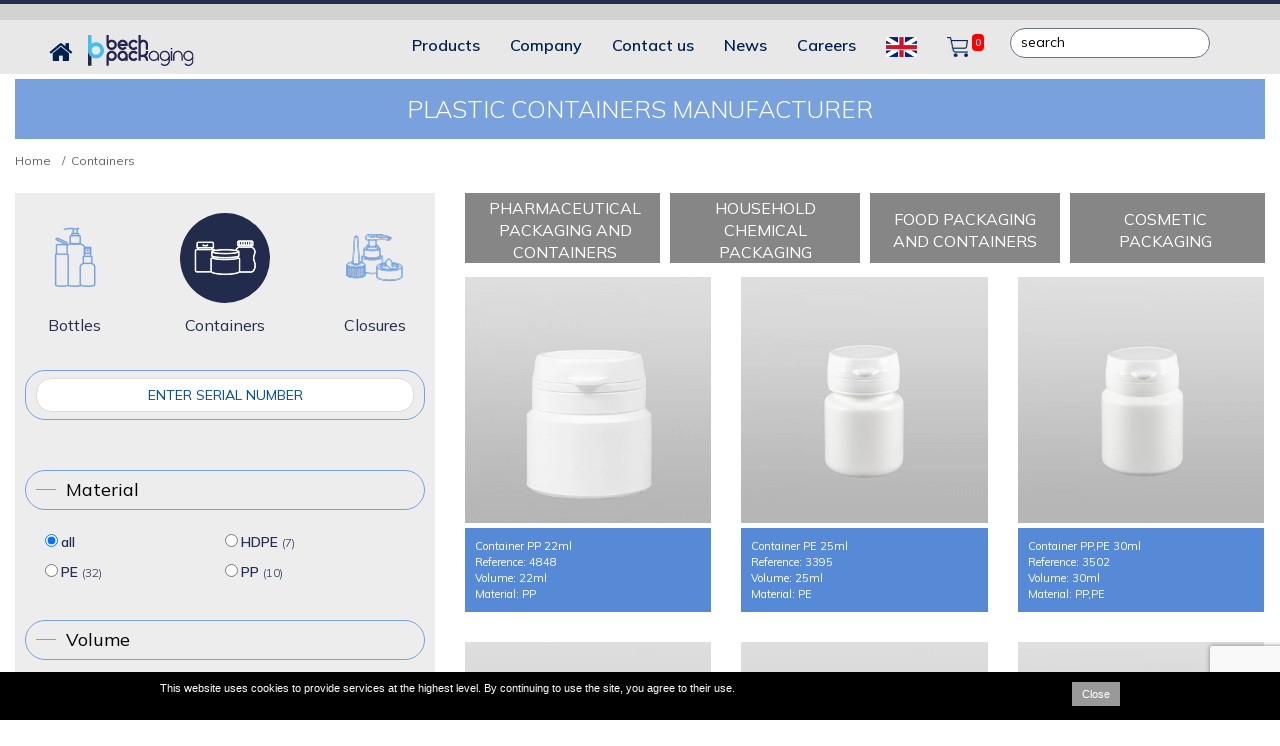

--- FILE ---
content_type: text/html; charset=UTF-8
request_url: https://bechpackaging.com/containers
body_size: 12946
content:
<!doctype html>
<html lang="en">
<head>
  <meta charset="UTF-8">
  <title>Plastic containers manufacturer, pvc container manufacturer | Bechpackaging </title>
  <meta http-equiv="X-UA-Compatible" content="IE=edge">
  <meta name="viewport" content="width=device-width, initial-scale=1.0, maximum-scale=1.0, user-scalable=no" />

  <meta name="description" content="Bechpackaging EN">
  <meta name="keywords" content="wholesale plastic containers plastic containers wholesale manufacturer plastic container plastic containers manufacturers plastic container manufacturer manufacturer of plastic containers pvc container manufacturer
">


      <script type="application/ld+json">
    {
      "@context": "https://schema.org",
      "@type": "Manufacturer",
      "image": [
        "https://bechpackaging.pl/front/img/logo.png"
       ],
      "name": "BECH PACKAGING sp. z o.o.",
      "address": {
        "@type": "PostalAddress",
        "streetAddress": "ul. Kolejowa 56",
        "addressLocality": "Nowy Tomyśl",
        "addressRegion": "Wielkopolska",
        "postalCode": "64-300",
        "addressCountry": "PL"
      },
      "geo": {   
        "@type": "GeoCoordinates",
        "latitude": 52.29711,
        "longitude": 16.125462
      },
      "url": "https://bechpackaging.pl/kontakt",
      "telephone": "+48 61 44 37 400",
      "openingHoursSpecification": [
        {
          "@type": "OpeningHoursSpecification",
          "dayOfWeek": [
            "Monday",
            "Tuesday",
            "Wednesday",
            "Thursday",
            "Friday"            
          ],
          "opens": "08:00",
          "closes": "17:00"
        }         
      ]      
    }
    </script>
 
  <link rel="alternate" href="https://bechpackaging.pl/pojemniki" hreflang="pl-pl" />
  <link rel="alternate" href="https://bechpackaging.de/kunststoffdosen" hreflang="de-de" />
  


  <link rel="preconnect" href="https://fonts.gstatic.com">
  <link href="https://fonts.googleapis.com/css2?family=Mulish:ital,wght@0,200;0,300;0,400;0,500;0,600;0,700;0,800;0,900;1,200;1,300;1,400;1,500;1,600;1,700;1,800;1,900&display=swap" rel="stylesheet"> 
  
  <link rel="stylesheet" href="https://jqueryvalidation.org/files/demo/site-demos.css">
  <link href="/front/css/bootstrap.min.css" rel="stylesheet">
  <!-- <link rel="stylesheet" href="https://cdnjs.cloudflare.com/ajax/libs/animate.css/3.7.0/animate.min.css"> -->

  <link href="/front/css/all.css?v=9" rel="stylesheet"> 
  <link href="/front/css/font-awesome.css" rel="stylesheet">
  <link href="/front/css/slick.css?v=17" rel="stylesheet"> 
  <link href="/front/css/slick-theme.css?v=17" rel="stylesheet">     
  <link rel="stylesheet" href="https://cdnjs.cloudflare.com/ajax/libs/magnific-popup.js/1.1.0/magnific-popup.min.css">
  <link href="/front/css/main.css?v=72" rel="stylesheet"> 

    <style>
    #section-home-slider button.slick-next, #section-home-slider button.slick-prev{
      z-index: 99  !important;
    }
        .video-popup {
 
        }
        .mfp-hide {
            display: none;
        }
        .video-container {
            position: relative;
            padding-bottom: 56.25%; /* 16:9 aspect ratio */
            height: 0;
            overflow: hidden;
        }
        .video-container iframe,
        .video-container video {
            position: absolute;
            top: 0;
            left: 0;
            width: 100%;
            height: 100%;
        }
        .mfp-close {
            position: absolute;
            right: 10px;
            top: 10px;
            width: 30px;
            height: 30px;
            line-height: 30px;
            text-align: center;
            background: #000;
            color: #fff;
            border-radius: 50%;
            cursor: pointer;
            background: #fff !important;
        }

        #video-popup-content{
          z-index: 9999999;
        }    

/* Podstawowe stylizacje dla breadcrumbs */
.breadcrumb {
  list-style: none;
  display: flex;
  flex-wrap: wrap;
  padding: 0;
  margin: 1em 0;
  background: #ffffff;
  border-radius: 0.25rem;
}

/* Elementy breadcrumbs */
.breadcrumb-item {
  display: flex;
  align-items: center;
  font-size: 12px;
}

/* Linki w breadcrumbs */
.breadcrumb-item a {
  text-decoration: none;
  color: #666;
  background-color: transparent;
  text-transform: capitalize;
}
.breadcrumb-item span {
  color: #666;
  text-transform: capitalize;
}
.breadcrumb-item a:hover {
  text-decoration: underline;
}

/* Separator */
.breadcrumb-item + .breadcrumb-item::before {
  content: "/";
  display: inline-block;
  padding: 0 0.5em;
  color: #666;
}

/* Aktualna strona (ostatni element) */
.breadcrumb-item.active {
  color: #666;
  pointer-events: none;
}

/* Stylizacja dla mobilnych urządzeń */
@media (max-width: 767.98px) {
  .breadcrumb {
    //flex-direction: column;
  }

  .breadcrumb-item + .breadcrumb-item::before {
   // display: none;
  }

  .breadcrumb-item {
    margin-bottom: 0;
  }
}                       
    </style>


	  		<link rel="self-canonical" href="https://bechpackaging.com/containers">
  	   

  		 			<meta name="robots" content="index, follow">
  		 			
    


  <meta name="author" content="Bechpackaging">
   
  <link rel='shortcut icon' type='image/x-icon' href='/front/img/favicon.png' />
    <meta property="og:type"    content="website" />
<meta property="og:title" content="Plastic containers manufacturer">


   

<meta property="og:url" content="https://bechpackaging.com/containers">	
    
     

  

  
  
    <script type="application/ld+json">
      {
        "@context": "https://schema.org",
        "@type": "Organization",
        "url": "https://bechpackaging.com/",
        "logo": "https://bechpackaging.com/front/img/logo.png"
      }
  </script>
  

  

    <meta name="google-site-verification" content="8cGCWagoHBbC6didEE_hoHKN97qHyXd0fX3BTaMazrQ" />
  
</head>
<body >
<input type="hidden" id="tokenForAll" value="KOmDPsaC4Vxrjfkwm96LVwD2hC1OZZmQRxWykmi3" />

 





  <div id="CookiesInstro" style="position:fixed; bottom:0px;z-index: 1200; background: #000 ; width:100%; height:48px; overflow: hidden;">
	<div id="CookiesInstroContent" style="max-width:960px;  margin:10px auto;  font:11px/120% arial,sans-serif !important; color:#fff; position:relative; text-align: left;">
		<a onclick="CookiesInstroClose('')" href="javascript:;" id="CookiesInstroClose" style="font:11px arial,sans-serif !important; text-decoration:none;  padding:6px 10px; text-decoration:none;color:#fff;   background:#999;   float: right;   margin-left: 10px;   margin-bottom: 10px;    margin-top:0px;">Close</a>
		This website uses cookies to provide services at the highest level. By continuing to use the site, you agree to their use.
	</div>	
</div>  <div class="wrapper">
    

     
<style type="text/css">
    div.wrapperSite {
      padding-top: 79px;
    }   

    @media (max-width: 992px){
        div.wrapperSite {
        padding-top: 0px;
    }     
</style>
<div class="header-wrap version">
<header>

<div class="lineTop"> </div>
    <!-- Navigation -->
    <nav class="navbar navbar-expand-lg navbar-light bg-light static-top">
        <div class="container">
            <a class="navbar-brand" href="/"><i class="fa fa-home homeLogo" aria-hidden="true"></i></a>
            <a class="navbar-brand" href="/">
                <img src="/assets/logo.svg" alt="">
            </a>
            <div id="menu_hamb"> 
                <?xml version="1.0" encoding="UTF-8"?>
<!DOCTYPE svg PUBLIC "-//W3C//DTD SVG 1.1//EN" "http://www.w3.org/Graphics/SVG/1.1/DTD/svg11.dtd">
<!-- Creator: CorelDRAW 2020 (64-Bit) -->
<svg xmlns="http://www.w3.org/2000/svg" xml:space="preserve" width="7.3868mm" height="6.54mm" version="1.1" shape-rendering="geometricPrecision" text-rendering="geometricPrecision" image-rendering="optimizeQuality" fill-rule="evenodd" clip-rule="evenodd"
viewBox="0 0 26.44 19.83"
 xmlns:xlink="http://www.w3.org/1999/xlink"
 xmlns:xodm="http://www.corel.com/coreldraw/odm/2003">
 <g id="Warstwa_x0020_1">
  <metadata id="CorelCorpID_0Corel-Layer"/>
  <g id="_2293777201680">
   <rect fill="#242d4e" x="0" y="-0" width="26.44" height="3.3" rx="0.73" ry="0.66"/>
   <rect fill="#242d4e" x="0" y="8.26" width="26.44" height="3.3" rx="0.73" ry="0.66"/>
   <rect fill="#242d4e" x="0" y="16.52" width="26.44" height="3.3" rx="0.73" ry="0.66"/>
  </g>
 </g>
</svg>
            </div>   
      
            <ul class="navbar-nav ml-auto">
                <li class="nav-item deskFid dropdown">
                    <a class="nav-link dropdown-toggle" href="javascript:void(0);">Products</a>
                    <div class="dropdown-menu fic" aria-labelledby="navbarDropdown">
                        <a class="nav-linkx dropdown-item" href="https://bechpackaging.com/bottles">Bottles</a>
                        <a class="nav-linkx dropdown-item" href="https://bechpackaging.com/containers">Containers</a>
                        <a class="nav-linkx dropdown-item" href="https://bechpackaging.com/closures">Closures</a>
                        
                    </div>

                </li>                

                <li class="nav-item deskFid dropdown">
                    <a class="nav-link dropdown-toggle" href="javascript:void(0);">Company</a>
                    <div class="dropdown-menu fic" aria-labelledby="navbarDropdown">
                        <a class="nav-linkx dropdown-item" href="/about-us">About us</a>
                        <a class="nav-linkx dropdown-item" href="/policies-and-regulations">Policies and Regulations</a>
                    </div>

                </li>
                <li class="nav-item deskFid">
                  <a class="nav-link" href="/contact">Contact us</a>
                </li>

                <li class="nav-item deskFid ">
                  <a class="nav-link" href="/news">News</a>
                </li>


                <li class="nav-item deskFid">
                  <a class="nav-link" href="/careers">Careers</a>
                </li>


                <li class="nav-item image mobi-short dropdown desk nav-lang-desk " >
                
                                                                                <a class="nav-link" href="/"><img src="/front/img/country/en.png"></a>
                    <div class="dropdown-menu languages" >                      
                        <a class="nav-link" href="https://bechpackaging.de/kunststoffdosen"><img   src="/front/img/country/de.png"></a>
                        <a class="nav-link" href="https://bechpackaging.pl/pojemniki"><img   src="/front/img/country/pl.png"></a>
                    </div>              
                                    </li>
     
<!--                 <li class="nav-item image mobi-short">
                    <a class="nav-link" id="menu_search" href="#search"><img src="/front/img/icons/glass.png"></a>
                </li>
 -->
                <li class="nav-item image mobi-short">
                    <a class="nav-link" href="/koszyk"><img src="/front/img/icons/cart.png"><sup class="basket">0</sup></a>
                </li>
                <!-- <li class="nav-item image mobi-short">
                    <a class="nav-link" href="tel:+48614437400"><img src="/front/img/icons/phone.png"></a>
                </li> -->
                <!-- <li class="nav-item image mobi-short">
                    <a class="nav-link" href="mailto:poland@bechpackaging.com"><img src="/front/img/icons/mail.png"></a>
                </li> -->
<!--                 <li class="nav-item image mobi-short">
                    <a class="nav-link" target="_blank" href="https://www.linkedin.com/company/bech-packaging/posts/?feedView=all"><img src="/front/img/icons/linkedin.png"></a>
                </li> -->
                <!-- <li class="nav-item image mobi-short">
                    <a class="nav-link"  target="_blank" href="https://www.youtube.com/channel/UCYZ3tKXv3VcdkhtLBG7IfJQ"><img src="/front/img/icons/youtube.png"></a>
                </li> -->

                <!-- Desk -->
                <li class="nav-item image mobi-short dropdown desk nav-lang-search " >
                    <div class="serachInputWrap" id="serachInputWrap">
                        <input type="text" class="searchInput" name="searchInput" id="searchInput" placeholder="search" autocomplete="off">                    
                        <span class="fixX" id="fixXCloseOne"></span>
                        <div id="autocompleteResultsMain" class="autocomplete-resultsMain"></div>
                    </div>
                </li>
                <!-- Mobi -->
                <li class="nav-item image mobi-short dropdown desk nav-lang-search-mob " >
                    <div class="serachInputWrap" id="serachInputWrapM">
                                                
                    </div>
                </li>     

            </ul> 
        </div>
    </nav>


    <div id="menuSidenavSearch" class="" >
      <div class="wraps">
        <div class="close"><span id="closeSerach"> X </span></div>
        <div class="serachInputWrap" id="serachInputWrapMM" >            
            <input type="text" class="searchInput" name="searchInput" id="searchInputM" placeholder="search" autocomplete="off">
            <span class="fixX" id="fixXCloseTwo"></span>
            <div id="autocompleteResultsMainM" class="autocomplete-resultsMain"></div>
        </div>
      </div>
    </div>
    <div id="menuSidenav" >
        <div class="container wraps">
            <nav class="navbar navbar-expand-lg navbar-light   static-top">
            <div class="collapse navbar-collapse">
            <ul class="navbar-nav mr-auto">
                <li class="nav-item dropdown">
                    <a class="nav-link dropdown-toggle" href="javascript:void(0);">Products</a>
                    <div class="dropdown-menu fic" aria-labelledby="navbarDropdown">
                        <a class="nav-linkx dropdown-item" href="https://bechpackaging.com/bottles">Bottles</a>
                        <a class="nav-linkx dropdown-item" href="https://bechpackaging.com/containers">Containers</a>
                        <a class="nav-linkx dropdown-item" href="https://bechpackaging.com/closures">Closures</a>
                        
                    </div>

                </li>                

                <li class="nav-item dropdown">
                    <a class="nav-link dropdown-toggle" href="javascript:void(0);">Company</a>
                    <div class="dropdown-menu fic" aria-labelledby="navbarDropdown">
                        <a class="nav-linkx dropdown-item" href="/about-us">About us</a>
                        <a class="nav-linkx dropdown-item" href="/policies-and-regulations">Policies and Regulations</a>
                    </div>

                </li>

                <li class="nav-item">
                  <a class="nav-link" href="/contact">Contact us</a>
                </li>

                <li class="nav-item ">
                  <a class="nav-link" href="/news">News</a>
                </li>


                <li class="nav-item">
                  <a class="nav-link" href="/careers">Careers</a>
                </li>
             <!--    <li class="nav-item">
                  <a class="nav-link" href="/general-terms-and-conditions-of-sale-and-delivery-of-bech-packaging-sp-z-o-o">GENERAL TERMS<br> AND CONDITIONS</a>
                </li>
                <li class="nav-item">
                  <a class="nav-link" href="/privacy-policy">Policy<br> and privacy</a>
                </li>

                <li class="nav-item">
                  <a class="nav-link" href="/reports"></a>
                </li>                   -->
 



         
          
                <li class="nav-itemx  nav-lang-mobi pb-4 text-left ">
                  <a class="nav-linkx" href="https://bechpackaging.pl/pojemniki"><img width="30" class="mr-3" src="/front/img/country/pl.png"></a>
                  <a class="nav-linkx" href="https://bechpackaging.de/kunststoffdosen"><img width="30" class="mr-3" src="/front/img/country/de.png"></a>
                  <a class="nav-linkx" href="https://bechpackaging.com/containers"><img width="30" class="mr-3" src="/front/img/country/en.png"></a>
                </li>

            </ul>
            </div>
            </nav>
        </div>
    </div>


</header>

</div>
    
    <div class="wrapperSite">
    
          

      
      
	<div class="container section-pages mobil-no-pad">
		<div class="page-top-image" style="margin-top: 60px;">
			<!-- <img src="/front/img/products/header_en.jpg" class="img-fluid" alt=""> -->

			<div class="layer"></div>
			<h1 class="title">Plastic containers manufacturer</h1>
				
		</div>
	</div>
	
	<div class="container section-products">	

				<nav aria-label="breadcrumb" class="breadcrumb">
				  <ol itemscope itemtype="http://schema.org/BreadcrumbList" class="breadcrumb">
				    <li class="breadcrumb-item" itemprop="itemListElement" itemscope itemtype="http://schema.org/ListItem">
				      <a itemprop="item" href="https://bechpackaging.com">
				        <span itemprop="name">Home</span> 
				      </a>
				      <meta itemprop="position" content="1" />
				    </li>    

				    				    <li class="breadcrumb-item" itemprop="itemListElement" itemscope itemtype="http://schema.org/ListItem">
				      				        <span itemprop="name">containers  </span> 
				      				      <meta itemprop="position" content="2" />
				    </li>     
				    
				  </ol>
				</nav>

		<div class="wrap-products">	



			<div class="box-menu">

	 			<form action="" id="serach-product" method="get">

	 				
	 				<input type="hidden" class="form-control" name="categoria" id="form-categoria"  value="containers">
	 				<input type="hidden" class="form-control" name="podkategoria" id="form-podkategoria"  value="all">
	 				<input type="hidden" class="form-control" name="sendformproduct"  value="1">

	 				<div class="menuFilter">

			 			<div class="row switch-product-wrapx">
			 				<div class="col-4">				 				
				 					<a href="https://bechpackaging.com/bottles" class="wrap">
				 						<div id="switch-bottles_Fix" class="swx 	">
				 							<img src="/front/img/new/switch-bottles.png" alt="" >				 							
				 						</div>
				 						<span>Bottles</span>
				 					</a>

				 			</div>
				 			<div class="col-4">
				 				
				 					<a href="https://bechpackaging.com/containers" class="wrap">
				 						<div id="switch-containers_Fix" class="swx 	active	">
				 							<img src="/front/img/new/switch-containers.png" alt="" >				 							
				 						</div>
				 						<span>Containers</span>
				 					</a>

				 			</div>
			 				<div class="col-4">
			 						<a href="https://bechpackaging.com/closures" class="wrap">
				 						<div id="switch-closures_Fix" class="swx 	">
				 							<img src="/front/img/new/switch-closures.png" alt="" >		 							
				 						</div>
				 						<span>Closures</span>
				 					</a>


				 					 
				 			</div>

			 			</div>






	 					<div class="box" id="box_">	 					
				 					<div class="title">
				 						<input type="text" style="font-size: 14px;  padding: 16px 10px;"  class="form-control search" name="reference" id="reference" placeholder="Enter serial number" value="">
				 					</div>
				 					<div class="wrapItems">
	 									 
	 								</div>
	 					</div>


			 								 				<div class="box" id="box_0">	 					
				 					<div class="title">
				 						<span></span>Material 
				 					</div>
				 					<div class="wrapItems">
				 						<div class="checkbox ">
				 							<input type="radio" 
				 								id="fixed_0"  
				 								id="form-material" 
				 								name="material" 
				 								value="" 
				 								checked="checked" 				 								 
				 							>
				 							<label for="fixed_0">all  </label>
				 						</div>

					 										
					 					

					 						<div class="checkbox  ">
					 							<input type="radio" 
					 								id="fixed_hdpe"  
					 								id="form-material" 
					 								name="material" 
					 								value="hdpe" 
					 													 						 
					 							>
					 							<label for="fixed_hdpe">HDPE <span class="amount">(7)</span></label>
					 						</div>

					 						
															
					 					

					 						<div class="checkbox  ">
					 							<input type="radio" 
					 								id="fixed_pe"  
					 								id="form-material" 
					 								name="material" 
					 								value="pe" 
					 													 						 
					 							>
					 							<label for="fixed_pe">PE <span class="amount">(32)</span></label>
					 						</div>

					 						
															
					 					

					 						<div class="checkbox  ">
					 							<input type="radio" 
					 								id="fixed_pp"  
					 								id="form-material" 
					 								name="material" 
					 								value="pp" 
					 													 						 
					 							>
					 							<label for="fixed_pp">PP <span class="amount">(10)</span></label>
					 						</div>

					 						
														 										 					</div>
	 								
				 				</div>
				 				
			 								 				<div class="box" id="box_1">	 					
				 					<div class="title">
				 						<span></span>Volume 
				 					</div>
				 					<div class="wrapItems">
				 						<div class="checkbox ">
				 							<input type="radio" 
				 								id="fixed_1"  
				 								id="form-pojemnosc" 
				 								name="pojemnosc" 
				 								value="" 
				 								checked="checked" 				 								 
				 							>
				 							<label for="fixed_1">all  </label>
				 						</div>

					 										
					 					

					 						<div class="checkbox  ">
					 							<input type="radio" 
					 								id="fixed_22ml"  
					 								id="form-pojemnosc" 
					 								name="pojemnosc" 
					 								value="22ml" 
					 													 						 
					 							>
					 							<label for="fixed_22ml">22ml <span class="amount">(1)</span></label>
					 						</div>

					 						
															
					 					

					 						<div class="checkbox  ">
					 							<input type="radio" 
					 								id="fixed_25ml"  
					 								id="form-pojemnosc" 
					 								name="pojemnosc" 
					 								value="25ml" 
					 													 						 
					 							>
					 							<label for="fixed_25ml">25ml <span class="amount">(1)</span></label>
					 						</div>

					 						
															
					 					

					 						<div class="checkbox  ">
					 							<input type="radio" 
					 								id="fixed_30ml"  
					 								id="form-pojemnosc" 
					 								name="pojemnosc" 
					 								value="30ml" 
					 													 						 
					 							>
					 							<label for="fixed_30ml">30ml <span class="amount">(1)</span></label>
					 						</div>

					 						
															
					 					

					 						<div class="checkbox  ">
					 							<input type="radio" 
					 								id="fixed_37ml"  
					 								id="form-pojemnosc" 
					 								name="pojemnosc" 
					 								value="37ml" 
					 													 						 
					 							>
					 							<label for="fixed_37ml">37ml <span class="amount">(1)</span></label>
					 						</div>

					 						
															
					 					

					 						<div class="checkbox  ">
					 							<input type="radio" 
					 								id="fixed_40ml"  
					 								id="form-pojemnosc" 
					 								name="pojemnosc" 
					 								value="40ml" 
					 													 						 
					 							>
					 							<label for="fixed_40ml">40ml <span class="amount">(1)</span></label>
					 						</div>

					 						
															
					 					

					 						<div class="checkbox  ">
					 							<input type="radio" 
					 								id="fixed_50ml"  
					 								id="form-pojemnosc" 
					 								name="pojemnosc" 
					 								value="50ml" 
					 													 						 
					 							>
					 							<label for="fixed_50ml">50ml <span class="amount">(4)</span></label>
					 						</div>

					 						
															
					 					

					 						<div class="checkbox  ">
					 							<input type="radio" 
					 								id="fixed_55ml"  
					 								id="form-pojemnosc" 
					 								name="pojemnosc" 
					 								value="55ml" 
					 													 						 
					 							>
					 							<label for="fixed_55ml">55ml <span class="amount">(1)</span></label>
					 						</div>

					 						
															
					 					

					 						<div class="checkbox  ">
					 							<input type="radio" 
					 								id="fixed_60ml"  
					 								id="form-pojemnosc" 
					 								name="pojemnosc" 
					 								value="60ml" 
					 													 						 
					 							>
					 							<label for="fixed_60ml">60ml <span class="amount">(1)</span></label>
					 						</div>

					 						
															
					 					

					 						<div class="checkbox  ">
					 							<input type="radio" 
					 								id="fixed_75ml"  
					 								id="form-pojemnosc" 
					 								name="pojemnosc" 
					 								value="75ml" 
					 													 						 
					 							>
					 							<label for="fixed_75ml">75ml <span class="amount">(3)</span></label>
					 						</div>

					 						
															
					 					

					 						<div class="checkbox   hidFix hidFixF  ">
					 							<input type="radio" 
					 								id="fixed_100ml"  
					 								id="form-pojemnosc" 
					 								name="pojemnosc" 
					 								value="100ml" 
					 													 						 
					 							>
					 							<label for="fixed_100ml">100ml <span class="amount">(6)</span></label>
					 						</div>

					 						
															
					 					

					 						<div class="checkbox   hidFix hidFixF  ">
					 							<input type="radio" 
					 								id="fixed_120ml"  
					 								id="form-pojemnosc" 
					 								name="pojemnosc" 
					 								value="120ml" 
					 													 						 
					 							>
					 							<label for="fixed_120ml">120ml <span class="amount">(1)</span></label>
					 						</div>

					 						
															
					 					

					 						<div class="checkbox   hidFix hidFixF  ">
					 							<input type="radio" 
					 								id="fixed_125ml"  
					 								id="form-pojemnosc" 
					 								name="pojemnosc" 
					 								value="125ml" 
					 													 						 
					 							>
					 							<label for="fixed_125ml">125ml <span class="amount">(2)</span></label>
					 						</div>

					 						
															
					 					

					 						<div class="checkbox   hidFix hidFixF  ">
					 							<input type="radio" 
					 								id="fixed_150ml"  
					 								id="form-pojemnosc" 
					 								name="pojemnosc" 
					 								value="150ml" 
					 													 						 
					 							>
					 							<label for="fixed_150ml">150ml <span class="amount">(4)</span></label>
					 						</div>

					 						
															
					 					

					 						<div class="checkbox   hidFix hidFixF  ">
					 							<input type="radio" 
					 								id="fixed_200ml"  
					 								id="form-pojemnosc" 
					 								name="pojemnosc" 
					 								value="200ml" 
					 													 						 
					 							>
					 							<label for="fixed_200ml">200ml <span class="amount">(3)</span></label>
					 						</div>

					 						
															
					 					

					 						<div class="checkbox   hidFix hidFixF  ">
					 							<input type="radio" 
					 								id="fixed_250ml"  
					 								id="form-pojemnosc" 
					 								name="pojemnosc" 
					 								value="250ml" 
					 													 						 
					 							>
					 							<label for="fixed_250ml">250ml <span class="amount">(1)</span></label>
					 						</div>

					 						
															
					 					

					 						<div class="checkbox   hidFix hidFixF  ">
					 							<input type="radio" 
					 								id="fixed_300ml"  
					 								id="form-pojemnosc" 
					 								name="pojemnosc" 
					 								value="300ml" 
					 													 						 
					 							>
					 							<label for="fixed_300ml">300ml <span class="amount">(4)</span></label>
					 						</div>

					 						
															
					 					

					 						<div class="checkbox   hidFix hidFixF  ">
					 							<input type="radio" 
					 								id="fixed_400ml"  
					 								id="form-pojemnosc" 
					 								name="pojemnosc" 
					 								value="400ml" 
					 													 						 
					 							>
					 							<label for="fixed_400ml">400ml <span class="amount">(2)</span></label>
					 						</div>

					 						
															
					 					

					 						<div class="checkbox   hidFix hidFixF  ">
					 							<input type="radio" 
					 								id="fixed_500ml"  
					 								id="form-pojemnosc" 
					 								name="pojemnosc" 
					 								value="500ml" 
					 													 						 
					 							>
					 							<label for="fixed_500ml">500ml <span class="amount">(3)</span></label>
					 						</div>

					 						
															
					 					

					 						<div class="checkbox   hidFix hidFixF  ">
					 							<input type="radio" 
					 								id="fixed_600ml"  
					 								id="form-pojemnosc" 
					 								name="pojemnosc" 
					 								value="600ml" 
					 													 						 
					 							>
					 							<label for="fixed_600ml">600ml <span class="amount">(1)</span></label>
					 						</div>

					 						
															
					 					

					 						<div class="checkbox   hidFix hidFixF  ">
					 							<input type="radio" 
					 								id="fixed_750ml"  
					 								id="form-pojemnosc" 
					 								name="pojemnosc" 
					 								value="750ml" 
					 													 						 
					 							>
					 							<label for="fixed_750ml">750ml <span class="amount">(1)</span></label>
					 						</div>

					 						
															
					 					

					 						<div class="checkbox   hidFix hidFixF  ">
					 							<input type="radio" 
					 								id="fixed_1000ml"  
					 								id="form-pojemnosc" 
					 								name="pojemnosc" 
					 								value="1000ml" 
					 													 						 
					 							>
					 							<label for="fixed_1000ml">1000ml <span class="amount">(1)</span></label>
					 						</div>

					 						
															
					 					

					 						<div class="checkbox   hidFix hidFixF  ">
					 							<input type="radio" 
					 								id="fixed_1250ml"  
					 								id="form-pojemnosc" 
					 								name="pojemnosc" 
					 								value="1250ml" 
					 													 						 
					 							>
					 							<label for="fixed_1250ml">1250ml <span class="amount">(1)</span></label>
					 						</div>

					 						
															
					 					

					 						<div class="checkbox   hidFix hidFixF  ">
					 							<input type="radio" 
					 								id="fixed_1500ml"  
					 								id="form-pojemnosc" 
					 								name="pojemnosc" 
					 								value="1500ml" 
					 													 						 
					 							>
					 							<label for="fixed_1500ml">1500ml <span class="amount">(1)</span></label>
					 						</div>

					 						
															
					 					

					 						<div class="checkbox   hidFix hidFixF  ">
					 							<input type="radio" 
					 								id="fixed_2000ml"  
					 								id="form-pojemnosc" 
					 								name="pojemnosc" 
					 								value="2000ml" 
					 													 						 
					 							>
					 							<label for="fixed_2000ml">2000ml <span class="amount">(1)</span></label>
					 						</div>

					 						
															
					 					

					 						<div class="checkbox   hidFix hidFixF  ">
					 							<input type="radio" 
					 								id="fixed_2500ml"  
					 								id="form-pojemnosc" 
					 								name="pojemnosc" 
					 								value="2500ml" 
					 													 						 
					 							>
					 							<label for="fixed_2500ml">2500ml <span class="amount">(1)</span></label>
					 						</div>

					 						
															
					 					

					 						<div class="checkbox   hidFix hidFixF  ">
					 							<input type="radio" 
					 								id="fixed_3000ml"  
					 								id="form-pojemnosc" 
					 								name="pojemnosc" 
					 								value="3000ml" 
					 													 						 
					 							>
					 							<label for="fixed_3000ml">3000ml <span class="amount">(1)</span></label>
					 						</div>

					 						
														 										 							<div class="spaceLine"></div>
				 							<div class="showAll fis" data-ref="box_1" data-msg-hide="Pokaż mniej" data-msg-show="Pokaż wszystkie" >Pokaż wszystkie</div>
				 										 					</div>
	 								
				 				</div>
				 				
			 								 				<div class="box" id="box_2">	 					
				 					<div class="title">
				 						<span></span>Range 
				 					</div>
				 					<div class="wrapItems">
				 						<div class="checkbox ">
				 							<input type="radio" 
				 								id="fixed_2"  
				 								id="form-gama" 
				 								name="gama" 
				 								value="" 
				 								checked="checked" 				 								 
				 							>
				 							<label for="fixed_2">all  </label>
				 						</div>

					 										
					 					

					 						<div class="checkbox  ">
					 							<input type="radio" 
					 								id="fixed_american standard"  
					 								id="form-gama" 
					 								name="gama" 
					 								value="american standard" 
					 													 						 
					 							>
					 							<label for="fixed_american standard">American Standard <span class="amount">(1)</span></label>
					 						</div>

					 						
															
					 					

					 						<div class="checkbox  ">
					 							<input type="radio" 
					 								id="fixed_pharma"  
					 								id="form-gama" 
					 								name="gama" 
					 								value="pharma" 
					 													 						 
					 							>
					 							<label for="fixed_pharma">Pharma <span class="amount">(43)</span></label>
					 						</div>

					 						
															
					 					

					 						<div class="checkbox  ">
					 							<input type="radio" 
					 								id="fixed_pharma classic"  
					 								id="form-gama" 
					 								name="gama" 
					 								value="pharma classic" 
					 													 						 
					 							>
					 							<label for="fixed_pharma classic">Pharma Classic <span class="amount">(19)</span></label>
					 						</div>

					 						
															
					 					

					 						<div class="checkbox  ">
					 							<input type="radio" 
					 								id="fixed_pharma curve"  
					 								id="form-gama" 
					 								name="gama" 
					 								value="pharma curve" 
					 													 						 
					 							>
					 							<label for="fixed_pharma curve">Pharma curve <span class="amount">(1)</span></label>
					 						</div>

					 						
															
					 					

					 						<div class="checkbox  ">
					 							<input type="radio" 
					 								id="fixed_pharma maxi"  
					 								id="form-gama" 
					 								name="gama" 
					 								value="pharma maxi" 
					 													 						 
					 							>
					 							<label for="fixed_pharma maxi">Pharma maxi <span class="amount">(3)</span></label>
					 						</div>

					 						
															
					 					

					 						<div class="checkbox  ">
					 							<input type="radio" 
					 								id="fixed_pharma square"  
					 								id="form-gama" 
					 								name="gama" 
					 								value="pharma square" 
					 													 						 
					 							>
					 							<label for="fixed_pharma square">Pharma square <span class="amount">(1)</span></label>
					 						</div>

					 						
															
					 					

					 						<div class="checkbox  ">
					 							<input type="radio" 
					 								id="fixed_pharma vision"  
					 								id="form-gama" 
					 								name="gama" 
					 								value="pharma vision" 
					 													 						 
					 							>
					 							<label for="fixed_pharma vision">Pharma vision <span class="amount">(8)</span></label>
					 						</div>

					 						
															
					 					

					 						<div class="checkbox  ">
					 							<input type="radio" 
					 								id="fixed_veggie"  
					 								id="form-gama" 
					 								name="gama" 
					 								value="veggie" 
					 													 						 
					 							>
					 							<label for="fixed_veggie">Veggie <span class="amount">(3)</span></label>
					 						</div>

					 						
															
					 					

					 						<div class="checkbox  ">
					 							<input type="radio" 
					 								id="fixed_other"  
					 								id="form-gama" 
					 								name="gama" 
					 								value="other" 
					 													 						 
					 							>
					 							<label for="fixed_other">Other <span class="amount">(1)</span></label>
					 						</div>

					 						
														 										 							<div class="spaceLine"></div>
				 							<div class="showAll fis" data-ref="box_2" data-msg-hide="Pokaż mniej" data-msg-show="Pokaż wszystkie" >Pokaż wszystkie</div>
				 										 					</div>
	 								
				 				</div>
				 				
			 				

			 			<input type="submit" class="submitFix" name="search" value="search">
	 				</div>

	 				
	 			</form>



	 
	 			<div class="menu-foot">
					<footer id="kontakt">


		<div class="contact-left">
			<div class="title">Do you have any questions?<br>Please contact us!</div>
			<div class="">
				<div class="bg-2">
					
					<div class="change-country">
			            <select class="country-picker" name="country-picker" id="country-picker">
			              			              			              			              			              	<option value="bg"> Bulgaria</option>
			              			              			              			              	<option value="hr"> Croatia</option>
			              			              			              			              	<option value="lu"> Luxembourg</option>
			              			              			              			              	<option value="sk"> Slovakia</option>
			              			              			              			              	<option value="au">Austria</option>
			              			              			              			              	<option value="be">Belgium</option>
			              			              			              			              	<option value="cz">Czech Republic</option>
			              			              			              			              	<option value="du">Denmark</option>
			              			              			              			              	<option value="ee">Estonia</option>
			              			              			              			              	<option value="fi">Finland</option>
			              			              			              			              	<option value="fr">France</option>
			              			              			              			              	<option value="de">Germany</option>
			              			              			              			              	<option value="gr">Greece</option>
			              			              			              			              	<option value="hu">Hungary</option>
			              			              			              			              	<option value="in">India</option>
			              			              			              			              	<option value="it">Italy</option>
			              			              			              			              	<option value="lv">Latvia</option>
			              			              			              			              	<option value="lt">Lithuania</option>
			              			              			              			              	<option value="no">Norway</option>
			              			              			              			              	<option value="pl">Poland</option>
			              			              			              			              	<option value="ro">Romania</option>
			              			              			              			              	<option value="si">Slovenia</option>
			              			              			              			              	<option value="es">Spain</option>
			              			              			              			              	<option value="se">Sweden</option>
			              			              			              			              	<option value="sw">Switzerland</option>
			              			              			              			              	<option value="nl">The Netherlands</option>
			              			              			              			              	<option value="ua">Ukraine</option>
			              			              			              			              	<option value="uk">United Kingdom</option>
			              			              			            </select>

					</div>
					
					
										<div class="items" id="country-">
						<div class="wraps">	



															

							
															





						</div>						
					</div>
										<div class="items" id="country-bg">
						<div class="wraps">	



															

							
							<div class="text-2">CUSTOMER SERVICE:</div>														<div class="item">
								<img class="avatar"  src="/users/1732704600.jpg">								<div class="infos">
																		
									<strong>Maja Peplińska</strong><br>			
									<strong>Customer Service</strong><br>									<strong>E-mail:</strong> <a href="mailto:mpe@bechpackaging.com">mpe@bechpackaging.com</a> <br>									<strong>Mob:</strong> <a href="tel:+48 661 404 761">+48 661 404 761</a><br>																	</div>
							</div>						 	
								





						</div>						
					</div>
										<div class="items" id="country-hr">
						<div class="wraps">	



															

							
							<div class="text-2">CUSTOMER SERVICE:</div>														<div class="item">
								<img class="avatar"  src="/users/27/1677159144.jpg">								<div class="infos">
																		
									<strong>Magdalena Błaszyk</strong><br>			
									<strong>Customer Service</strong><br>									<strong>E-mail:</strong> <a href="mailto:mbl@bechpackaging.com">mbl@bechpackaging.com</a> <br>									<strong>Mob:</strong> <a href="tel:+48 695 384 320">+48 695 384 320</a><br>																	</div>
							</div>						 	
								





						</div>						
					</div>
										<div class="items" id="country-lu">
						<div class="wraps">	



							<div class="text-2">SALES DEPARTMENT:</div>														<div class="item">
								<img class="avatar"  src="/users/25/1677159047.jpg">								<div class="infos">
																		
									<strong>Kamil Zakręta</strong><br>			
									<strong>Area Sales Manager</strong><br>									<strong>E-mail:</strong> <a href="mailto:kz@bechpackaging.com">kz@bechpackaging.com</a> <br>									<strong>Mob:</strong> <a href="tel:+48 532 916 648">+48 532 916 648</a><br>																	</div>
							</div>						 	
								

							
							<div class="text-2">CUSTOMER SERVICE:</div>														<div class="item">
								<img class="avatar"  src="/users/1732704600.jpg">								<div class="infos">
																		
									<strong>Maja Peplińska</strong><br>			
									<strong>Customer Service</strong><br>									<strong>E-mail:</strong> <a href="mailto:mpe@bechpackaging.com">mpe@bechpackaging.com</a> <br>									<strong>Mob:</strong> <a href="tel:+48 661 404 761">+48 661 404 761</a><br>																	</div>
							</div>						 	
								





						</div>						
					</div>
										<div class="items" id="country-sk">
						<div class="wraps">	



															

							
							<div class="text-2">CUSTOMER SERVICE:</div>														<div class="item">
								<img class="avatar"  src="/users/27/1677159144.jpg">								<div class="infos">
																		
									<strong>Magdalena Błaszyk</strong><br>			
									<strong>Customer Service</strong><br>									<strong>E-mail:</strong> <a href="mailto:mbl@bechpackaging.com">mbl@bechpackaging.com</a> <br>									<strong>Mob:</strong> <a href="tel:+48 695 384 320">+48 695 384 320</a><br>																	</div>
							</div>						 	
								





						</div>						
					</div>
										<div class="items" id="country-au">
						<div class="wraps">	



							<div class="text-2">SALES DEPARTMENT:</div>														<div class="item">
								<img class="avatar"  src="/users/1736779314.jpg">								<div class="infos">
																		
									<strong>Anna Wrona</strong><br>			
									<strong>Area Sales Manager</strong><br>									<strong>E-mail:</strong> <a href="mailto:awr@bechpackaging.com">awr@bechpackaging.com</a> <br>									<strong>Mob:</strong> <a href="tel:+48 665 162 430 ">+48 665 162 430 </a><br>																	</div>
							</div>						 	
								

							
							<div class="text-2">CUSTOMER SERVICE:</div>														<div class="item">
																<div class="infos">
																		
									<strong>Faustyna  Wąchalska</strong><br>			
									<strong>Customer Service</strong><br>									<strong>E-mail:</strong> <a href="mailto:fw@bechpackaging.com">fw@bechpackaging.com</a> <br>									<strong>Mob:</strong> <a href="tel:+48 667 830 059">+48 667 830 059</a><br>																	</div>
							</div>						 	
								





						</div>						
					</div>
										<div class="items" id="country-be">
						<div class="wraps">	



							<div class="text-2">SALES DEPARTMENT:</div>														<div class="item">
								<img class="avatar"  src="/users/25/1677159047.jpg">								<div class="infos">
																		
									<strong>Kamil Zakręta</strong><br>			
									<strong>Area Sales Manager</strong><br>									<strong>E-mail:</strong> <a href="mailto:kz@bechpackaging.com">kz@bechpackaging.com</a> <br>									<strong>Mob:</strong> <a href="tel:+48 532 916 648">+48 532 916 648</a><br>																	</div>
							</div>						 	
								

							
							<div class="text-2">CUSTOMER SERVICE:</div>														<div class="item">
								<img class="avatar"  src="/users/1732704600.jpg">								<div class="infos">
																		
									<strong>Maja Peplińska</strong><br>			
									<strong>Customer Service</strong><br>									<strong>E-mail:</strong> <a href="mailto:mpe@bechpackaging.com">mpe@bechpackaging.com</a> <br>									<strong>Mob:</strong> <a href="tel:+48 661 404 761">+48 661 404 761</a><br>																	</div>
							</div>						 	
								





						</div>						
					</div>
										<div class="items" id="country-cz">
						<div class="wraps">	



															

							
							<div class="text-2">CUSTOMER SERVICE:</div>														<div class="item">
								<img class="avatar"  src="/users/27/1677159144.jpg">								<div class="infos">
																		
									<strong>Magdalena Błaszyk</strong><br>			
									<strong>Customer Service</strong><br>									<strong>E-mail:</strong> <a href="mailto:mbl@bechpackaging.com">mbl@bechpackaging.com</a> <br>									<strong>Mob:</strong> <a href="tel:+48 695 384 320">+48 695 384 320</a><br>																	</div>
							</div>						 	
														<div class="item">
								<img class="avatar"  src="/users/1732704600.jpg">								<div class="infos">
																		
									<strong>Maja Peplińska</strong><br>			
									<strong>Customer Service</strong><br>									<strong>E-mail:</strong> <a href="mailto:mpe@bechpackaging.com">mpe@bechpackaging.com</a> <br>									<strong>Mob:</strong> <a href="tel:+48 661 404 761">+48 661 404 761</a><br>																	</div>
							</div>						 	
								





						</div>						
					</div>
										<div class="items" id="country-du">
						<div class="wraps">	



							<div class="text-2">SALES DEPARTMENT:</div>														<div class="item">
								<img class="avatar"  src="/users/25/1677159047.jpg">								<div class="infos">
																		
									<strong>Kamil Zakręta</strong><br>			
									<strong>Area Sales Manager</strong><br>									<strong>E-mail:</strong> <a href="mailto:kz@bechpackaging.com">kz@bechpackaging.com</a> <br>									<strong>Mob:</strong> <a href="tel:+48 532 916 648">+48 532 916 648</a><br>																	</div>
							</div>						 	
								

							
							<div class="text-2">CUSTOMER SERVICE:</div>														<div class="item">
								<img class="avatar"  src="/users/28/1732703947.jpg">								<div class="infos">
																		
									<strong>Monika Krupka</strong><br>			
									<strong>Customer Service</strong><br>									<strong>E-mail:</strong> <a href="mailto:mkr@bechpackaging.com">mkr@bechpackaging.com</a> <br>									<strong>Mob:</strong> <a href="tel:+48 661 406 806">+48 661 406 806</a><br>																	</div>
							</div>						 	
								





						</div>						
					</div>
										<div class="items" id="country-ee">
						<div class="wraps">	



															

							
							<div class="text-2">CUSTOMER SERVICE:</div>														<div class="item">
								<img class="avatar"  src="/users/1732704600.jpg">								<div class="infos">
																		
									<strong>Maja Peplińska</strong><br>			
									<strong>Customer Service</strong><br>									<strong>E-mail:</strong> <a href="mailto:mpe@bechpackaging.com">mpe@bechpackaging.com</a> <br>									<strong>Mob:</strong> <a href="tel:+48 661 404 761">+48 661 404 761</a><br>																	</div>
							</div>						 	
								





						</div>						
					</div>
										<div class="items" id="country-fi">
						<div class="wraps">	



							<div class="text-2">SALES DEPARTMENT:</div>														<div class="item">
								<img class="avatar"  src="/users/25/1677159047.jpg">								<div class="infos">
																		
									<strong>Kamil Zakręta</strong><br>			
									<strong>Area Sales Manager</strong><br>									<strong>E-mail:</strong> <a href="mailto:kz@bechpackaging.com">kz@bechpackaging.com</a> <br>									<strong>Mob:</strong> <a href="tel:+48 532 916 648">+48 532 916 648</a><br>																	</div>
							</div>						 	
								

							
							<div class="text-2">CUSTOMER SERVICE:</div>														<div class="item">
								<img class="avatar"  src="/users/28/1732703947.jpg">								<div class="infos">
																		
									<strong>Monika Krupka</strong><br>			
									<strong>Customer Service</strong><br>									<strong>E-mail:</strong> <a href="mailto:mkr@bechpackaging.com">mkr@bechpackaging.com</a> <br>									<strong>Mob:</strong> <a href="tel:+48 661 406 806">+48 661 406 806</a><br>																	</div>
							</div>						 	
								





						</div>						
					</div>
										<div class="items" id="country-fr">
						<div class="wraps">	



							<div class="text-2">SALES DEPARTMENT:</div>														<div class="item">
								<img class="avatar"  src="/users/1736779314.jpg">								<div class="infos">
																		
									<strong>Anna Wrona</strong><br>			
									<strong>Area Sales Manager</strong><br>									<strong>E-mail:</strong> <a href="mailto:awr@bechpackaging.com">awr@bechpackaging.com</a> <br>									<strong>Mob:</strong> <a href="tel:+48 665 162 430 ">+48 665 162 430 </a><br>																	</div>
							</div>						 	
								

							
							<div class="text-2">CUSTOMER SERVICE:</div>														<div class="item">
								<img class="avatar"  src="/users/27/1677159144.jpg">								<div class="infos">
																		
									<strong>Magdalena Błaszyk</strong><br>			
									<strong>Customer Service</strong><br>									<strong>E-mail:</strong> <a href="mailto:mbl@bechpackaging.com">mbl@bechpackaging.com</a> <br>									<strong>Mob:</strong> <a href="tel:+48 695 384 320">+48 695 384 320</a><br>																	</div>
							</div>						 	
														<div class="item">
								<img class="avatar"  src="/users/1732704600.jpg">								<div class="infos">
																		
									<strong>Maja Peplińska</strong><br>			
									<strong>Customer Service</strong><br>									<strong>E-mail:</strong> <a href="mailto:mpe@bechpackaging.com">mpe@bechpackaging.com</a> <br>									<strong>Mob:</strong> <a href="tel:+48 661 404 761">+48 661 404 761</a><br>																	</div>
							</div>						 	
								





						</div>						
					</div>
										<div class="items" id="country-de">
						<div class="wraps">	



							<div class="text-2">SALES DEPARTMENT:</div>														<div class="item">
								<img class="avatar"  src="/users/34/1752240476.jpg">								<div class="infos">
																		
									<strong>David Mielcarek</strong><br>			
									<strong>Area Sales Manager</strong><br>									<strong>E-mail:</strong> <a href="mailto:dm@bechpackaging.com">dm@bechpackaging.com</a> <br>									<strong>Mob:</strong> <a href="tel:+48 697 400 606">+48 697 400 606</a><br>																	</div>
							</div>						 	
														<div class="item">
								<img class="avatar"  src="/users/1736779314.jpg">								<div class="infos">
																		
									<strong>Anna Wrona</strong><br>			
									<strong>Area Sales Manager</strong><br>									<strong>E-mail:</strong> <a href="mailto:awr@bechpackaging.com">awr@bechpackaging.com</a> <br>									<strong>Mob:</strong> <a href="tel:+48 665 162 430 ">+48 665 162 430 </a><br>																	</div>
							</div>						 	
								

							
							<div class="text-2">CUSTOMER SERVICE:</div>														<div class="item">
								<img class="avatar"  src="/users/1732704600.jpg">								<div class="infos">
																		
									<strong>Maja Peplińska</strong><br>			
									<strong>Customer Service</strong><br>									<strong>E-mail:</strong> <a href="mailto:mpe@bechpackaging.com">mpe@bechpackaging.com</a> <br>									<strong>Mob:</strong> <a href="tel:+48 661 404 761">+48 661 404 761</a><br>																	</div>
							</div>						 	
														<div class="item">
																<div class="infos">
																		
									<strong>Faustyna  Wąchalska</strong><br>			
									<strong>Customer Service</strong><br>									<strong>E-mail:</strong> <a href="mailto:fw@bechpackaging.com">fw@bechpackaging.com</a> <br>									<strong>Mob:</strong> <a href="tel:+48 667 830 059">+48 667 830 059</a><br>																	</div>
							</div>						 	
								





						</div>						
					</div>
										<div class="items" id="country-gr">
						<div class="wraps">	



							<div class="text-2">SALES DEPARTMENT:</div>														<div class="item">
																<div class="infos">
									<strong>SOPHIA SIMITI Representations</strong><br>									<strong>Krystalli 12<br />
15126 Maroussi, Athens<br />
Greece</strong><br>
												
									<strong>Sales Manager</strong><br>									<strong>E-mail:</strong> <a href="mailto:sophiasimiti@sophiasimiti.gr">sophiasimiti@sophiasimiti.gr</a> <br>									<strong>Mob:</strong> <a href="tel:+30 210 61 27785">+30 210 61 27785</a><br>									<strong>Tel:</strong> <a href="tel:+30 210 61 28611">+30 210 61 28611</a>								</div>
							</div>						 	
								

							
							<div class="text-2">CUSTOMER SERVICE:</div>														<div class="item">
								<img class="avatar"  src="/users/28/1732703947.jpg">								<div class="infos">
																		
									<strong>Monika Krupka</strong><br>			
									<strong>Customer Service</strong><br>									<strong>E-mail:</strong> <a href="mailto:mkr@bechpackaging.com">mkr@bechpackaging.com</a> <br>									<strong>Mob:</strong> <a href="tel:+48 661 406 806">+48 661 406 806</a><br>																	</div>
							</div>						 	
														<div class="item">
								<img class="avatar"  src="/users/1732704600.jpg">								<div class="infos">
																		
									<strong>Maja Peplińska</strong><br>			
									<strong>Customer Service</strong><br>									<strong>E-mail:</strong> <a href="mailto:mpe@bechpackaging.com">mpe@bechpackaging.com</a> <br>									<strong>Mob:</strong> <a href="tel:+48 661 404 761">+48 661 404 761</a><br>																	</div>
							</div>						 	
								





						</div>						
					</div>
										<div class="items" id="country-hu">
						<div class="wraps">	



							<div class="text-2">SALES DEPARTMENT:</div>														<div class="item">
								<img class="avatar"  src="/users/14/1731409900.png">								<div class="infos">
									<strong>ACRA – Chem Kft.</strong><br>									<strong>Balzac u 54<br />
1136 Budapest<br />
Hungary</strong><br>
												
									<strong>Sales Manager</strong><br>									<strong>E-mail:</strong> <a href="mailto:acra.chem@gmail.com">acra.chem@gmail.com</a> <br>																		<strong>Tel:</strong> <a href="tel:(361) 329 0785">(361) 329 0785</a>								</div>
							</div>						 	
								

							
							<div class="text-2">CUSTOMER SERVICE:</div>														<div class="item">
								<img class="avatar"  src="/users/28/1732703947.jpg">								<div class="infos">
																		
									<strong>Monika Krupka</strong><br>			
									<strong>Customer Service</strong><br>									<strong>E-mail:</strong> <a href="mailto:mkr@bechpackaging.com">mkr@bechpackaging.com</a> <br>									<strong>Mob:</strong> <a href="tel:+48 661 406 806">+48 661 406 806</a><br>																	</div>
							</div>						 	
														<div class="item">
								<img class="avatar"  src="/users/1732704600.jpg">								<div class="infos">
																		
									<strong>Maja Peplińska</strong><br>			
									<strong>Customer Service</strong><br>									<strong>E-mail:</strong> <a href="mailto:mpe@bechpackaging.com">mpe@bechpackaging.com</a> <br>									<strong>Mob:</strong> <a href="tel:+48 661 404 761">+48 661 404 761</a><br>																	</div>
							</div>						 	
								





						</div>						
					</div>
										<div class="items" id="country-in">
						<div class="wraps">	



															

							
							<div class="text-2">CUSTOMER SERVICE:</div>														<div class="item">
								<img class="avatar"  src="/users/1732704600.jpg">								<div class="infos">
																		
									<strong>Maja Peplińska</strong><br>			
									<strong>Customer Service</strong><br>									<strong>E-mail:</strong> <a href="mailto:mpe@bechpackaging.com">mpe@bechpackaging.com</a> <br>									<strong>Mob:</strong> <a href="tel:+48 661 404 761">+48 661 404 761</a><br>																	</div>
							</div>						 	
								





						</div>						
					</div>
										<div class="items" id="country-it">
						<div class="wraps">	



							<div class="text-2">SALES DEPARTMENT:</div>														<div class="item">
								<img class="avatar"  src="/users/19/1632145188.jpg">								<div class="infos">
																		
									<strong>Wioletta Oszejko</strong><br>			
									<strong>Business Development Manager</strong><br>									<strong>E-mail:</strong> <a href="mailto:wo@bechpackaging.com">wo@bechpackaging.com</a> <br>									<strong>Mob:</strong> <a href="tel:+48 665 161 076">+48 665 161 076</a><br>																	</div>
							</div>						 	
								

							
							<div class="text-2">CUSTOMER SERVICE:</div>														<div class="item">
								<img class="avatar"  src="/users/28/1732703947.jpg">								<div class="infos">
																		
									<strong>Monika Krupka</strong><br>			
									<strong>Customer Service</strong><br>									<strong>E-mail:</strong> <a href="mailto:mkr@bechpackaging.com">mkr@bechpackaging.com</a> <br>									<strong>Mob:</strong> <a href="tel:+48 661 406 806">+48 661 406 806</a><br>																	</div>
							</div>						 	
								





						</div>						
					</div>
										<div class="items" id="country-lv">
						<div class="wraps">	



															

							
							<div class="text-2">CUSTOMER SERVICE:</div>														<div class="item">
								<img class="avatar"  src="/users/27/1677159144.jpg">								<div class="infos">
																		
									<strong>Magdalena Błaszyk</strong><br>			
									<strong>Customer Service</strong><br>									<strong>E-mail:</strong> <a href="mailto:mbl@bechpackaging.com">mbl@bechpackaging.com</a> <br>									<strong>Mob:</strong> <a href="tel:+48 695 384 320">+48 695 384 320</a><br>																	</div>
							</div>						 	
														<div class="item">
								<img class="avatar"  src="/users/1732704600.jpg">								<div class="infos">
																		
									<strong>Maja Peplińska</strong><br>			
									<strong>Customer Service</strong><br>									<strong>E-mail:</strong> <a href="mailto:mpe@bechpackaging.com">mpe@bechpackaging.com</a> <br>									<strong>Mob:</strong> <a href="tel:+48 661 404 761">+48 661 404 761</a><br>																	</div>
							</div>						 	
								





						</div>						
					</div>
										<div class="items" id="country-lt">
						<div class="wraps">	



															

							
							<div class="text-2">CUSTOMER SERVICE:</div>														<div class="item">
								<img class="avatar"  src="/users/27/1677159144.jpg">								<div class="infos">
																		
									<strong>Magdalena Błaszyk</strong><br>			
									<strong>Customer Service</strong><br>									<strong>E-mail:</strong> <a href="mailto:mbl@bechpackaging.com">mbl@bechpackaging.com</a> <br>									<strong>Mob:</strong> <a href="tel:+48 695 384 320">+48 695 384 320</a><br>																	</div>
							</div>						 	
														<div class="item">
								<img class="avatar"  src="/users/1732704600.jpg">								<div class="infos">
																		
									<strong>Maja Peplińska</strong><br>			
									<strong>Customer Service</strong><br>									<strong>E-mail:</strong> <a href="mailto:mpe@bechpackaging.com">mpe@bechpackaging.com</a> <br>									<strong>Mob:</strong> <a href="tel:+48 661 404 761">+48 661 404 761</a><br>																	</div>
							</div>						 	
								





						</div>						
					</div>
										<div class="items" id="country-no">
						<div class="wraps">	



							<div class="text-2">SALES DEPARTMENT:</div>														<div class="item">
								<img class="avatar"  src="/users/25/1677159047.jpg">								<div class="infos">
																		
									<strong>Kamil Zakręta</strong><br>			
									<strong>Area Sales Manager</strong><br>									<strong>E-mail:</strong> <a href="mailto:kz@bechpackaging.com">kz@bechpackaging.com</a> <br>									<strong>Mob:</strong> <a href="tel:+48 532 916 648">+48 532 916 648</a><br>																	</div>
							</div>						 	
								

							
							<div class="text-2">CUSTOMER SERVICE:</div>														<div class="item">
								<img class="avatar"  src="/users/28/1732703947.jpg">								<div class="infos">
																		
									<strong>Monika Krupka</strong><br>			
									<strong>Customer Service</strong><br>									<strong>E-mail:</strong> <a href="mailto:mkr@bechpackaging.com">mkr@bechpackaging.com</a> <br>									<strong>Mob:</strong> <a href="tel:+48 661 406 806">+48 661 406 806</a><br>																	</div>
							</div>						 	
								





						</div>						
					</div>
										<div class="items" id="country-pl">
						<div class="wraps">	



							<div class="text-2">SALES DEPARTMENT:</div>														<div class="item">
								<img class="avatar"  src="/users/19/1632145188.jpg">								<div class="infos">
																		
									<strong>Wioletta Oszejko</strong><br>			
									<strong>Business Development Manager</strong><br>									<strong>E-mail:</strong> <a href="mailto:wo@bechpackaging.com">wo@bechpackaging.com</a> <br>									<strong>Mob:</strong> <a href="tel:+48 665 161 076">+48 665 161 076</a><br>																	</div>
							</div>						 	
								

							
							<div class="text-2">CUSTOMER SERVICE:</div>														<div class="item">
								<img class="avatar"  src="/users/27/1677159144.jpg">								<div class="infos">
																		
									<strong>Magdalena Błaszyk</strong><br>			
									<strong>Customer Service</strong><br>									<strong>E-mail:</strong> <a href="mailto:mbl@bechpackaging.com">mbl@bechpackaging.com</a> <br>									<strong>Mob:</strong> <a href="tel:+48 695 384 320">+48 695 384 320</a><br>																	</div>
							</div>						 	
														<div class="item">
								<img class="avatar"  src="/users/28/1732703947.jpg">								<div class="infos">
																		
									<strong>Monika Krupka</strong><br>			
									<strong>Customer Service</strong><br>									<strong>E-mail:</strong> <a href="mailto:mkr@bechpackaging.com">mkr@bechpackaging.com</a> <br>									<strong>Mob:</strong> <a href="tel:+48 661 406 806">+48 661 406 806</a><br>																	</div>
							</div>						 	
														<div class="item">
								<img class="avatar"  src="/users/1732704600.jpg">								<div class="infos">
																		
									<strong>Maja Peplińska</strong><br>			
									<strong>Customer Service</strong><br>									<strong>E-mail:</strong> <a href="mailto:mpe@bechpackaging.com">mpe@bechpackaging.com</a> <br>									<strong>Mob:</strong> <a href="tel:+48 661 404 761">+48 661 404 761</a><br>																	</div>
							</div>						 	
								





						</div>						
					</div>
										<div class="items" id="country-ro">
						<div class="wraps">	



							<div class="text-2">SALES DEPARTMENT:</div>														<div class="item">
								<img class="avatar"  src="/users/34/1752240476.jpg">								<div class="infos">
																		
									<strong>David Mielcarek</strong><br>			
									<strong>Area Sales Manager</strong><br>									<strong>E-mail:</strong> <a href="mailto:dm@bechpackaging.com">dm@bechpackaging.com</a> <br>									<strong>Mob:</strong> <a href="tel:+48 697 400 606">+48 697 400 606</a><br>																	</div>
							</div>						 	
								

							
							<div class="text-2">CUSTOMER SERVICE:</div>														<div class="item">
								<img class="avatar"  src="/users/28/1732703947.jpg">								<div class="infos">
																		
									<strong>Monika Krupka</strong><br>			
									<strong>Customer Service</strong><br>									<strong>E-mail:</strong> <a href="mailto:mkr@bechpackaging.com">mkr@bechpackaging.com</a> <br>									<strong>Mob:</strong> <a href="tel:+48 661 406 806">+48 661 406 806</a><br>																	</div>
							</div>						 	
								





						</div>						
					</div>
										<div class="items" id="country-si">
						<div class="wraps">	



															

							
							<div class="text-2">CUSTOMER SERVICE:</div>														<div class="item">
								<img class="avatar"  src="/users/27/1677159144.jpg">								<div class="infos">
																		
									<strong>Magdalena Błaszyk</strong><br>			
									<strong>Customer Service</strong><br>									<strong>E-mail:</strong> <a href="mailto:mbl@bechpackaging.com">mbl@bechpackaging.com</a> <br>									<strong>Mob:</strong> <a href="tel:+48 695 384 320">+48 695 384 320</a><br>																	</div>
							</div>						 	
								





						</div>						
					</div>
										<div class="items" id="country-es">
						<div class="wraps">	



							<div class="text-2">SALES DEPARTMENT:</div>														<div class="item">
								<img class="avatar"  src="/users/19/1632145188.jpg">								<div class="infos">
																		
									<strong>Wioletta Oszejko</strong><br>			
									<strong>Business Development Manager</strong><br>									<strong>E-mail:</strong> <a href="mailto:wo@bechpackaging.com">wo@bechpackaging.com</a> <br>									<strong>Mob:</strong> <a href="tel:+48 665 161 076">+48 665 161 076</a><br>																	</div>
							</div>						 	
														<div class="item">
																<div class="infos">
									<strong>Berlin Packaging Industrial Iberia:</strong><br>									<strong>Buenaventura Aribau 25<br />
P. I. Front de la Parera<br />
08430 La Roca del Valles, Barcelona<br />
Spain</strong><br>
									<strong>Xavier Abad</strong><br>			
									<strong>Sales Manager</strong><br>									<strong>E-mail:</strong> <a href="mailto:comercial@repli.es">comercial@repli.es</a> <br>																		<strong>Tel:</strong> <a href="tel:+34 93 842 41 51">+34 93 842 41 51</a>								</div>
							</div>						 	
								

							
							<div class="text-2">CUSTOMER SERVICE:</div>														<div class="item">
								<img class="avatar"  src="/users/28/1732703947.jpg">								<div class="infos">
																		
									<strong>Monika Krupka</strong><br>			
									<strong>Customer Service</strong><br>									<strong>E-mail:</strong> <a href="mailto:mkr@bechpackaging.com">mkr@bechpackaging.com</a> <br>									<strong>Mob:</strong> <a href="tel:+48 661 406 806">+48 661 406 806</a><br>																	</div>
							</div>						 	
								





						</div>						
					</div>
										<div class="items" id="country-se">
						<div class="wraps">	



							<div class="text-2">SALES DEPARTMENT:</div>														<div class="item">
								<img class="avatar"  src="/users/25/1677159047.jpg">								<div class="infos">
																		
									<strong>Kamil Zakręta</strong><br>			
									<strong>Area Sales Manager</strong><br>									<strong>E-mail:</strong> <a href="mailto:kz@bechpackaging.com">kz@bechpackaging.com</a> <br>									<strong>Mob:</strong> <a href="tel:+48 532 916 648">+48 532 916 648</a><br>																	</div>
							</div>						 	
								

							
							<div class="text-2">CUSTOMER SERVICE:</div>														<div class="item">
								<img class="avatar"  src="/users/28/1732703947.jpg">								<div class="infos">
																		
									<strong>Monika Krupka</strong><br>			
									<strong>Customer Service</strong><br>									<strong>E-mail:</strong> <a href="mailto:mkr@bechpackaging.com">mkr@bechpackaging.com</a> <br>									<strong>Mob:</strong> <a href="tel:+48 661 406 806">+48 661 406 806</a><br>																	</div>
							</div>						 	
								





						</div>						
					</div>
										<div class="items" id="country-sw">
						<div class="wraps">	



							<div class="text-2">SALES DEPARTMENT:</div>														<div class="item">
								<img class="avatar"  src="/users/1736779314.jpg">								<div class="infos">
																		
									<strong>Anna Wrona</strong><br>			
									<strong>Area Sales Manager</strong><br>									<strong>E-mail:</strong> <a href="mailto:awr@bechpackaging.com">awr@bechpackaging.com</a> <br>									<strong>Mob:</strong> <a href="tel:+48 665 162 430 ">+48 665 162 430 </a><br>																	</div>
							</div>						 	
														<div class="item">
																<div class="infos">
																		<strong>Flaigg AG<br />
Langenhagstrasse 3,<br />
4147 Aesch, Switzerland<br />
info@flaigg.ch <br />
</strong><br>
									<strong>Thomas  Camenzind</strong><br>			
									<strong>Sales Manager</strong><br>									<strong>E-mail:</strong> <a href="mailto:thomas.camenzind@flaigg.ch">thomas.camenzind@flaigg.ch</a> <br>																		<strong>Tel:</strong> <a href="tel:+41 (0)61 756 99 77">+41 (0)61 756 99 77</a>								</div>
							</div>						 	
								

							
							<div class="text-2">CUSTOMER SERVICE:</div>														<div class="item">
																<div class="infos">
																		
									<strong>Faustyna  Wąchalska</strong><br>			
									<strong>Customer Service</strong><br>									<strong>E-mail:</strong> <a href="mailto:fw@bechpackaging.com">fw@bechpackaging.com</a> <br>									<strong>Mob:</strong> <a href="tel:+48 667 830 059">+48 667 830 059</a><br>																	</div>
							</div>						 	
								





						</div>						
					</div>
										<div class="items" id="country-nl">
						<div class="wraps">	



							<div class="text-2">SALES DEPARTMENT:</div>														<div class="item">
								<img class="avatar"  src="/users/25/1677159047.jpg">								<div class="infos">
																		
									<strong>Kamil Zakręta</strong><br>			
									<strong>Area Sales Manager</strong><br>									<strong>E-mail:</strong> <a href="mailto:kz@bechpackaging.com">kz@bechpackaging.com</a> <br>									<strong>Mob:</strong> <a href="tel:+48 532 916 648">+48 532 916 648</a><br>																	</div>
							</div>						 	
								

							
							<div class="text-2">CUSTOMER SERVICE:</div>														<div class="item">
								<img class="avatar"  src="/users/1732704600.jpg">								<div class="infos">
																		
									<strong>Maja Peplińska</strong><br>			
									<strong>Customer Service</strong><br>									<strong>E-mail:</strong> <a href="mailto:mpe@bechpackaging.com">mpe@bechpackaging.com</a> <br>									<strong>Mob:</strong> <a href="tel:+48 661 404 761">+48 661 404 761</a><br>																	</div>
							</div>						 	
								





						</div>						
					</div>
										<div class="items" id="country-ua">
						<div class="wraps">	



															

							
							<div class="text-2">CUSTOMER SERVICE:</div>														<div class="item">
								<img class="avatar"  src="/users/27/1677159144.jpg">								<div class="infos">
																		
									<strong>Magdalena Błaszyk</strong><br>			
									<strong>Customer Service</strong><br>									<strong>E-mail:</strong> <a href="mailto:mbl@bechpackaging.com">mbl@bechpackaging.com</a> <br>									<strong>Mob:</strong> <a href="tel:+48 695 384 320">+48 695 384 320</a><br>																	</div>
							</div>						 	
														<div class="item">
								<img class="avatar"  src="/users/1732704600.jpg">								<div class="infos">
																		
									<strong>Maja Peplińska</strong><br>			
									<strong>Customer Service</strong><br>									<strong>E-mail:</strong> <a href="mailto:mpe@bechpackaging.com">mpe@bechpackaging.com</a> <br>									<strong>Mob:</strong> <a href="tel:+48 661 404 761">+48 661 404 761</a><br>																	</div>
							</div>						 	
								





						</div>						
					</div>
										<div class="items" id="country-uk">
						<div class="wraps">	



							<div class="text-2">SALES DEPARTMENT:</div>														<div class="item">
																<div class="infos">
																		<strong>BodyPak Ltd<br />
The Pavilion, Kilbrack Gardens,<br />
Beccles, Suffolk, NR34 9SF</strong><br>
									<strong>Sam  Oliver</strong><br>			
									<strong>CEO</strong><br>									<strong>E-mail:</strong> <a href="mailto:info@bodypak.com">info@bodypak.com</a> <br>																		<strong>Tel:</strong> <a href="tel:+44 1502 719637">+44 1502 719637</a>								</div>
							</div>						 	
								

							
															





						</div>						
					</div>
					

				</div>
			</div>
		</div>


	 	<div class="mt-3">
			<div class="foot-right-full">
				<div class="foot-right">	
					<div class="layer"></div>			
					<div class="title">Contact us</div>
					
							<div class="address">
									<p class="text-left pb-0"><strong>BECH PACKAGING sp. z o.o.</strong></p>
									<p class="text-left pt-0">Kolejowa Street 56<br> 64-300 Nowy Tomyśl<br> Poland</p>
									


									<p class="text-left pt-3">
										NIP: 788 115 45 91<br>
										REGON: 630679076
									</p>

							</div>
						
								<div class="address">
									<div class="ico"><img width="20" src="/front/img/icons/mail.png" alt=""></div><a href="mailto:poland@bechpackaging.com">poland@bechpackaging.com</a>
									<p class="text-left pt-0"><div class="ico"><img width="20" src="/front/img/icons/phone.png" alt=""></div><a href="tel:+48 61 44 37 400">+48 61 44 37 400</a></p>

								</div>
						
							<div class="awards">			
								<img class="img-fluid"  src="/front/img/footer-awards.png" alt="">					
							</div>
					 

				</div>
			</div>	


		</div>
	 

	
</footer>	 				
	 			</div>
			</div>



			<!-- products listing -->
			<div class="box-products">
						 
						<div class="row section-extra-cat-list">
																<div class="col-6 col-lg-3 pl-0 pr-2 pb-2 pt-0">
									<a href="https://bechpackaging.com/containers/pharmaceutical-packaging" class="extra-section-categories ">
										<div class="vertical-vertical"><div class="outer"><div class="middle"><div class="inner">
											<div class="text">Pharmaceutical packaging and containers</div>
										</div></div></div></div>
									</a>
								</div>
																<div class="col-6 col-lg-3 pl-2 pr-2 pb-2 pt-0">
									<a href="https://bechpackaging.com/containers/household-chemicals" class="extra-section-categories ">
										<div class="vertical-vertical"><div class="outer"><div class="middle"><div class="inner">
											<div class="text">Household chemical packaging</div>
										</div></div></div></div>
									</a>
								</div>
																<div class="col-6 col-lg-3 pl-2 pr-2 pb-2 pt-0">
									<a href="https://bechpackaging.com/containers/food-containers" class="extra-section-categories ">
										<div class="vertical-vertical"><div class="outer"><div class="middle"><div class="inner">
											<div class="text">Food packaging and containers</div>
										</div></div></div></div>
									</a>
								</div>
																<div class="col-6 col-lg-3 pl-2 pr-0 pb-2 pt-0">
									<a href="https://bechpackaging.com/containers/cosmetic-packaging" class="extra-section-categories ">
										<div class="vertical-vertical"><div class="outer"><div class="middle"><div class="inner">
											<div class="text">Cosmetic packaging</div>
										</div></div></div></div>
									</a>
								</div>
														</div>
					




		 

	 					 				
						<div class="box">
							<a href="https://bechpackaging.com/containers/pharmaceutical-packaging/pp/22ml/pharma-vision/4848">
								<img class="img-fluid"  src="/images/webp/750x750/products/1125/1657195187.jpg" alt="Container PP 22ml " >
								<div class="info">
									<p>Container PP 22ml </p>
									<p>Reference: 4848</p>
									<p>Volume: 22ml</p>									<p>Material: PP</p>
								</div>
							</a>							
						</div>
						 				
						<div class="box">
							<a href="https://bechpackaging.com/containers/pharmaceutical-packaging/pe/25ml/pharma/3395">
								<img class="img-fluid"  src="/images/webp/750x750/products/1061/1622195137.jpg" alt="Container PE 25ml " >
								<div class="info">
									<p>Container PE 25ml </p>
									<p>Reference: 3395</p>
									<p>Volume: 25ml</p>									<p>Material: PE</p>
								</div>
							</a>							
						</div>
						 				
						<div class="box">
							<a href="https://bechpackaging.com/containers/pharmaceutical-packaging/pp,pe/30ml/pharma-vision/3502">
								<img class="img-fluid"  src="/images/webp/750x750/products/1139/1622196318.jpg" alt="Container PP,PE 30ml " >
								<div class="info">
									<p>Container PP,PE 30ml </p>
									<p>Reference: 3502</p>
									<p>Volume: 30ml</p>									<p>Material: PP,PE</p>
								</div>
							</a>							
						</div>
						 				
						<div class="box">
							<a href="https://bechpackaging.com/containers/pharmaceutical-packaging/pp/37ml/pharma-vision/4849">
								<img class="img-fluid"  src="/images/webp/750x750/products/1126/1657276557.jpg" alt="Container PP 37ml " >
								<div class="info">
									<p>Container PP 37ml </p>
									<p>Reference: 4849</p>
									<p>Volume: 37ml</p>									<p>Material: PP</p>
								</div>
							</a>							
						</div>
						 				
						<div class="box">
							<a href="https://bechpackaging.com/containers/pharmaceutical-packaging/pe/40ml/pharma/3601">
								<img class="img-fluid"  src="/images/webp/750x750/products/1070/1657276204.jpg" alt="Container PE 40ml " >
								<div class="info">
									<p>Container PE 40ml </p>
									<p>Reference: 3601</p>
									<p>Volume: 40ml</p>									<p>Material: PE</p>
								</div>
							</a>							
						</div>
						 				
						<div class="box">
							<a href="https://bechpackaging.com/containers/pharmaceutical-packaging/pe/50ml/pharma-classic/3503">
								<img class="img-fluid"  src="/images/webp/750x750/products/1095/1622196511.jpg" alt="Container PE 50ml " >
								<div class="info">
									<p>Container PE 50ml </p>
									<p>Reference: 3503</p>
									<p>Volume: 50ml</p>									<p>Material: PE</p>
								</div>
							</a>							
						</div>
						 				
						<div class="box">
							<a href="https://bechpackaging.com/containers/pharmaceutical-packaging/pp,pe/50ml/pharma-vision/3806">
								<img class="img-fluid"  src="/images/webp/750x750/products/1123/1622197119.jpg" alt="Container PP,PE 50ml " >
								<div class="info">
									<p>Container PP,PE 50ml </p>
									<p>Reference: 3806</p>
									<p>Volume: 50ml</p>									<p>Material: PP,PE</p>
								</div>
							</a>							
						</div>
						 				
						<div class="box">
							<a href="https://bechpackaging.com/containers/pharmaceutical-packaging/pe/50ml/pharma/3821">
								<img class="img-fluid"  src="/images/webp/750x750/products/876/1622197434.jpg" alt="Container PE 50ml " >
								<div class="info">
									<p>Container PE 50ml </p>
									<p>Reference: 3821</p>
									<p>Volume: 50ml</p>									<p>Material: PE</p>
								</div>
							</a>							
						</div>
						 				
						<div class="box">
							<a href="https://bechpackaging.com/containers/pharmaceutical-packaging/pe/50ml/pharma/3836">
								<img class="img-fluid"  src="/images/webp/750x750/products/882/1657276494.jpg" alt="Container PE 50ml " >
								<div class="info">
									<p>Container PE 50ml </p>
									<p>Reference: 3836</p>
									<p>Volume: 50ml</p>									<p>Material: PE</p>
								</div>
							</a>							
						</div>
						 				
						<div class="box">
							<a href="https://bechpackaging.com/containers/pharmaceutical-packaging/pp,pe/55ml/pharma-vision/4912">
								<img class="img-fluid"  src="/images/webp/750x750/products/1127/1657276583.jpg" alt="Container PP,PE 55ml " >
								<div class="info">
									<p>Container PP,PE 55ml </p>
									<p>Reference: 4912</p>
									<p>Volume: 55ml</p>									<p>Material: PP,PE</p>
								</div>
							</a>							
						</div>
						 				
						<div class="box">
							<a href="https://bechpackaging.com/containers/pharmaceutical-packaging/pe/60ml/pharma/3600">
								<img class="img-fluid"  src="/images/webp/750x750/products/1064/1657276175.jpg" alt="Container PE 60ml " >
								<div class="info">
									<p>Container PE 60ml </p>
									<p>Reference: 3600</p>
									<p>Volume: 60ml</p>									<p>Material: PE</p>
								</div>
							</a>							
						</div>
						 				
						<div class="box">
							<a href="https://bechpackaging.com/containers/pharmaceutical-packaging/pp,pe/75ml/pharma-classic/3504">
								<img class="img-fluid"  src="/images/webp/750x750/products/1100/1622196732.jpg" alt="Container PP,PE 75ml " >
								<div class="info">
									<p>Container PP,PE 75ml </p>
									<p>Reference: 3504</p>
									<p>Volume: 75ml</p>									<p>Material: PP,PE</p>
								</div>
							</a>							
						</div>
								

				<div class="clearFix"><br></div>
				<div class="col-12"><ul class="pagination">
        
                    <li class="page-item disabled"><span class="page-link">&laquo;</span></li>
        
        
                    
            
            
                                                                        <li class="page-item active"><span class="page-link">1</span></li>
                                                                                <li class="page-item"><a class="page-link" href="https://bechpackaging.com/containers?page=2">2</a></li>
                                                                                <li class="page-item"><a class="page-link" href="https://bechpackaging.com/containers?page=3">3</a></li>
                                                                                <li class="page-item"><a class="page-link" href="https://bechpackaging.com/containers?page=4">4</a></li>
                                                        
        <!-- <li class="page-item"><form action="" method="get"><input type="text" name="page" value="" autocomplete="off"><button> idź do </button>></form></li> -->


        
                    <li class="page-item"><a class="page-link" href="https://bechpackaging.com/containers?page=2" rel="next">&raquo;</a></li>
            </ul>
</div>				


			</div>


	

<!--  -->
	</div>
	

<!-- 		<div class="product-category-description pt-4">
						  
					</div> -->



</div>

 
<div class="container home-section-5">

 
	<div class="lines"></div>
	<div class="row">
		<div class="col-md-6 col-12">
			<div class="text text-left"></div>
		</div>
		<div class="col-md-6 col-12">
			<div class="text text-left"></div>
		</div>
	</div>
	
</div>





      


      
      
<div class="container-fluidx footer-bg-version">
	<a  class="saveHeaven" href="http://crm.bechpackaging.com/admin" ><img src="/front/img/sh.svg"  width="50"></a>
	<div class="container-fluid">
		<div class="container">
			<div class="row">
				<div class="col-lg-4 col-12">
					<div class="logo">
						<a href="/"><img src="/assets/logo.svg" class="img-fluid" alt="bech packaging"></a>
					</div>
					<div class="awards">
						<img src="/assets/footer-awards-site-footer-contact_2.png" class="img-fluid" alt="bech packaging">
					</div>				

				</div>

				<div class="col-lg-8 col-12">
					<div class="fixFooter">
						<div class="  box-1">
							<div class="description">
								ul. Kolejowa 56<br>
								64-300 Nowy Tomyśl<br>
								Poland
							</div>
						</div>

						<div class="  box-1">
							<div class="description">
								<a href="mailto:poland@bechpackaging.com">poland@bechpackaging.com</a><br>
								<a href="tel:+48 61 44 37 400">+48 61 44 37 400</a>
							</div>
						</div>


						<div class="  box-1">
							<div class="description">
								NIP: 788 115 45 91<br>
								REGON: 630679076
							</div>
						</div>

					</div>
				</div>

				<div class="col-12"	>
					<div class="text mt-3">
						&copy; 2025 BECH Packaging. All rights reserved.
					</div>	
				</div>

			</div>
		</div>
	</div>
</div>

    </div>

  </div>



    <div id="video-popup-content" class="mfp-hide">
        <div class="video-container">
            <video id="popup-video" controls autoplay="">
                <source src="" type="video/mp4">
                Your browser does not support the video tag.
            </video>
        </div>
    </div>


 
    	     
        <script src="/front/js/jquery.js"></script>
        <script src="https://npmcdn.com/tether@1.2.4/dist/js/tether.min.js"></script>
        <script src="/front/js/bootstrap.min.js"></script>
        <script src="/front/js/jquery-asRange.min.js?v=8"></script>
        <script src="/front/js/all.js?v=8"></script>
        <script src="/front/js/jquery.validate.min.js"></script>
        <script src="/front/js/slick.min.js"></script>    
        <script src="https://cdnjs.cloudflare.com/ajax/libs/wow/1.1.2/wow.min.js" integrity="sha512-Eak/29OTpb36LLo2r47IpVzPBLXnAMPAVypbSZiZ4Qkf8p/7S/XRG5xp7OKWPPYfJT6metI+IORkR5G8F900+g==" crossorigin="anonymous"></script>
        <script src="https://cdnjs.cloudflare.com/ajax/libs/magnific-popup.js/1.1.0/jquery.magnific-popup.min.js"></script>
        <script src="https://www.google.com/recaptcha/api.js?render=6LeUTu0rAAAAAAxH5wHs0oo1ocdT5raG1DUdhlol"></script>
        <script src="/front/js/main.js?v=56"></script>      
      
    
	<script type="text/javascript">

		//show hide filter <div class="showAll" data-ref="box_" data-msg-hide="Pokaż mniej" data-msg-show="Pokaż wszystkie" >Pokaż wszystkie</div>

		$("div.menuFilter").on("click", "div.showAll", function(){

			var idx = $(this).attr("data-ref");

			if($(this).hasClass("fis") ){
				$(this).removeClass("fis")
				$(this).text( $(this).attr("data-msg-hide") );
				$("#"+idx).find("div.checkbox.hidFix").removeClass("hidFixF");	
			}else{
				$(this).addClass("fis")
				$(this).text( $(this).attr("data-msg-show") );
				$("#"+idx).find("div.checkbox.hidFix").addClass("hidFixF");	
			}
			

		});

		var siteLang = "en";

		switch (siteLang) {
		  case 'pl':
		    $("#country-pl").show();
		    $('#country-picker option[value="pl"]').attr('selected','selected');
		    break;
		  case 'de':
		    $("#country-de").show();
		    $('#country-picker option[value="de"]').attr('selected','selected');
		    break;
		  case 'en':
		    $("#country-uk").show();
		    $('#country-picker option[value="uk"]').attr('selected','selected');
		    break;		    
		  default:
		    $("#country-pl").show();
		    $('#country-picker option[value="pl"]').attr('selected','selected');
		}
				

		$("#country-picker").on("change", function(){
			var currentLangContact = $("#country-picker option:selected").val();
			
			$(".items").hide();
			$("#country-"+currentLangContact).show();
		})


		//Wysylka formularza
		$("#serach-product").on("change submit", function(){
				
			var form = [];	
			form['categoria']    = $("#form-categoria").val();	
			var reference    = $("#reference").val();	
 			
			if($("#reference").val() != ""){
				var urlx = "https://bechpackaging.com/"+form['categoria']+"/?reference="+reference;	
				var urlx = urlx.replace(" ", "-");
	 				 			
	 			
				self.location = urlx;
				return false;
			}
			
			form['podkategoria'] = $("#form-podkategoria").val();



			//PL
 
			if(form['categoria']  == "zamkniecia" || form['categoria']  == "closures" || form['categoria']  == "verschluesse"  ){				
			// zamkniecia
				form['podkategoria'] = $("#form-podkategoria").val();
				form['material'] = $('input[name="material"]:checked').val() || "all";
				form['typ-zamkniecia'] = $('input[name="typ-zamkniecia"]:checked').val() || "all";
				 

				 
				form['material'] = form['material'].replace('/', '+');
				//form['gama'] = form['gama'].replace('-', '+');


				var url = "https://bechpackaging.com/"+form['categoria']+"/"+form['podkategoria']+"/"+form['material'];

			}else{
			//butelki i pojemniki	
				form['podkategoria'] = $("#form-podkategoria").val();
				
				form['material'] = $('input[name="material"]:checked').val() || "all";
				form['pojemnosc'] = $('input[name="pojemnosc"]:checked').val() || "all";
				form['gama'] = $('input[name="gama"]:checked').val() || "all";


				 
				//alert(form['material']);


				 

				form['material'] = form['material'].replace('/', '+');
				form['gama'] = form['gama'].replace('-', '+');

				var url = "https://bechpackaging.com/"+form['categoria']+"/"+form['podkategoria'];
				url = url+"/"+form['material']+"/"+form['pojemnosc']+"/"+form['gama'];

			}
 	
 			var formExtra = [];
	 		switch (siteLang) {
			  case 'pl':
			    formExtra['typ-dozownika'] = "typ-dozownika";
			    formExtra['rodzaj-szyjki'] = "rodzaj-szyjki";
			    break;
			  case 'de':
			  	formExtra['typ-dozownika'] = "spendertyp";
			    formExtra['rodzaj-szyjki'] = "hals";
			    break;
			  case 'en':
			    formExtra['typ-dozownika'] = "dispenser-type";
			    formExtra['rodzaj-szyjki'] = "neck";
			    break;		    
			  default:
			    formExtra['typ-dozownika'] = "typ-dozownika";
			    formExtra['rodzaj-szyjki'] = "rodzaj-szyjki";
			}
				


						


			//Dodatkowe parametry
			var extraUrl = "?";
			var items = $(".select-wrap").children("select");

			for (var i = 0; i < items.length; i++) {
			 	//console.log( $(items[i]).children("option:selected").val() );
			 	//console.log( $(items[i]).attr("name") );
			 	var name = $(items[i]).attr("name");
			  
			 	if(form[name] == undefined){
			 		//extraUrl = extraUrl+"&"+name+"="+$(items[i]).children("option:selected").val();
			 		//console.log(name);
			 		var nameExtra =  formExtra[name];
			 		extraUrl = extraUrl+"&"+nameExtra+"="+$(items[i]).children("option:selected").val();


			 	}
			}
			//console.log(extraUrl); return false;
			url = url.replace(" ", "-");
 			extraUrl = extraUrl.replace(" ", "+");
 			

 			//alert(url+extraUrl);
 	
			self.location = url+extraUrl;
			return false;
	
		})


	</script>
    

    <script type="text/javascript">
        let searchTimeout;     // Do debounce
        let currentRequest;       
      $(document).ready(function() {
       
   // Do anulowania starego AJAX-a

 

        $("#searchInput").on("input", function() {
            var query = $(this).val().trim();

            clearTimeout(searchTimeout);  // Czyścimy poprzedni timeout

            // Na wszelki wypadek usuwamy stare wyniki i klasy
            $("#autocompleteResultsMain").hide();
            $("#serachInputWrap").removeClass("spinner closeX");

            if (query.length >= 2) {
                // Odkładamy wykonanie AJAX-a o 300ms (debounce)
                searchTimeout = setTimeout(function() {
                    // Anulujemy poprzednie zapytanie (jeśli jeszcze trwa)
                    if (currentRequest && currentRequest.readyState !== 4) {
                        currentRequest.abort();
                    }

                    $("#serachInputWrap").addClass("spinner");

                    currentRequest = $.ajax({
                        url: "/getProductsAjax",
                        type: "POST",
                        dataType: "json",
                        data: {
                            searchInput: query,
                            _token: $('#tokenForAll').val()
                        },
                        success: function(data) {
                            $("#serachInputWrap").removeClass("spinner");

                            if (data.html) {
                                $("#autocompleteResultsMain").html(data.html).show();
                                $("#serachInputWrap").addClass("closeX");
                            } else {
                                $("#autocompleteResultsMain").hide();
                            }
                        },
                        error: function(xhr, status) {
                            $("#serachInputWrap").removeClass("spinner closeX");
                            $("#autocompleteResultsMain").hide();

                            // Nie pokazuj błędu, jeśli to było .abort()
                            if (status !== 'abort') {
                                console.error('Błąd pobierania wyników');
                            }
                        }
                    });
                }, 300);  // 300 ms opóźnienia
            }
        });


 
        /*Mobi*/
      
        $("#fixXCloseOne").on("click", function() {
          if ($("#serachInputWrap").hasClass("serachInputWrap closeX")) {
              $("input#searchInput").val("");
              $("#autocompleteResultsMain").hide();
          }
        });
        
        $("#fixXCloseTwo").on("click", function() {
          if ($("#serachInputWrapMM").hasClass("serachInputWrap closeX")) {
              $("input#searchInputM").val("");
              $("#autocompleteResultsMainM").hide();
          }
        });


        $("#closeSerach").on("click", function(){
            closeNavMenuSearch();
        })
        
        $("#serachInputWrapM").on("click", function(){
            openNavMenuSearch();
        })



        $("#searchInputM").on("input", function() {

            var query = $(this).val().trim();

            clearTimeout(searchTimeout);  // Czyścimy poprzedni timeout

            // Na wszelki wypadek usuwamy stare wyniki i klasy
            $("#autocompleteResultsMainM").hide();
            $("#serachInputWrapMM").removeClass("spinner closeX");

            if (query.length >= 2) {
                // Odkładamy wykonanie AJAX-a o 300ms (debounce)
                searchTimeout = setTimeout(function() {
                    // Anulujemy poprzednie zapytanie (jeśli jeszcze trwa)
                    if (currentRequest && currentRequest.readyState !== 4) {
                        currentRequest.abort();
                    }

                    $("#serachInputWrapMM").addClass("spinner");

                    currentRequest = $.ajax({
                        url: "/getProductsAjax",
                        type: "POST",
                        dataType: "json",
                        data: {
                            searchInput: query,
                            _token: $('#tokenForAll').val()
                        },
                        success: function(data) {
                            $("#serachInputWrapMM").removeClass("spinner");

                            if (data.html) {
                                $("#autocompleteResultsMainM").html(data.html).show();
                                $("#serachInputWrapMM").addClass("closeX");
                            } else {
                                $("#autocompleteResultsMainM").hide();
                            }
                        },
                        error: function(xhr, status) {
                            $("#serachInputWrapMM").removeClass("spinner closeX");
                            $("#autocompleteResultsMainM").hide();

                            // Nie pokazuj błędu, jeśli to było .abort()
                            if (status !== 'abort') {
                                console.error('Błąd pobierania wyników');
                            }
                        }
                    });
                }, 300);  // 300 ms opóźnienia
            }
        });

            $('.video-popup').magnificPopup({
                type: 'inline',
                midClick: true,
                callbacks: {
                    open: function() {
                        var videoURL = this.st.el.attr('data-video-url');
                        $('#popup-video source').attr('src', videoURL);
                        $('#popup-video')[0].load();
                    },
                    close: function() {
                        $('#popup-video source').attr('src', '');
                        $('#popup-video')[0].load();
                    }
                },
                closeBtnInside: true,
                closeMarkup: '<button title="%title%" type="button" class="mfp-close">×</button>'
            });



        wow = new WOW(
          {
            animateClass: 'animated',
            offset:       100,
            callback:     function(box) {
              console.log("WOW: animating <" + box.tagName.toLowerCase() + ">")
            }
          }
        );
        wow.init();



                
        
      }); 
    </script>
</body>
</html>
 

--- FILE ---
content_type: text/html; charset=utf-8
request_url: https://www.google.com/recaptcha/api2/anchor?ar=1&k=6LeUTu0rAAAAAAxH5wHs0oo1ocdT5raG1DUdhlol&co=aHR0cHM6Ly9iZWNocGFja2FnaW5nLmNvbTo0NDM.&hl=en&v=PoyoqOPhxBO7pBk68S4YbpHZ&size=invisible&anchor-ms=20000&execute-ms=30000&cb=cdjhlnlpm69u
body_size: 48631
content:
<!DOCTYPE HTML><html dir="ltr" lang="en"><head><meta http-equiv="Content-Type" content="text/html; charset=UTF-8">
<meta http-equiv="X-UA-Compatible" content="IE=edge">
<title>reCAPTCHA</title>
<style type="text/css">
/* cyrillic-ext */
@font-face {
  font-family: 'Roboto';
  font-style: normal;
  font-weight: 400;
  font-stretch: 100%;
  src: url(//fonts.gstatic.com/s/roboto/v48/KFO7CnqEu92Fr1ME7kSn66aGLdTylUAMa3GUBHMdazTgWw.woff2) format('woff2');
  unicode-range: U+0460-052F, U+1C80-1C8A, U+20B4, U+2DE0-2DFF, U+A640-A69F, U+FE2E-FE2F;
}
/* cyrillic */
@font-face {
  font-family: 'Roboto';
  font-style: normal;
  font-weight: 400;
  font-stretch: 100%;
  src: url(//fonts.gstatic.com/s/roboto/v48/KFO7CnqEu92Fr1ME7kSn66aGLdTylUAMa3iUBHMdazTgWw.woff2) format('woff2');
  unicode-range: U+0301, U+0400-045F, U+0490-0491, U+04B0-04B1, U+2116;
}
/* greek-ext */
@font-face {
  font-family: 'Roboto';
  font-style: normal;
  font-weight: 400;
  font-stretch: 100%;
  src: url(//fonts.gstatic.com/s/roboto/v48/KFO7CnqEu92Fr1ME7kSn66aGLdTylUAMa3CUBHMdazTgWw.woff2) format('woff2');
  unicode-range: U+1F00-1FFF;
}
/* greek */
@font-face {
  font-family: 'Roboto';
  font-style: normal;
  font-weight: 400;
  font-stretch: 100%;
  src: url(//fonts.gstatic.com/s/roboto/v48/KFO7CnqEu92Fr1ME7kSn66aGLdTylUAMa3-UBHMdazTgWw.woff2) format('woff2');
  unicode-range: U+0370-0377, U+037A-037F, U+0384-038A, U+038C, U+038E-03A1, U+03A3-03FF;
}
/* math */
@font-face {
  font-family: 'Roboto';
  font-style: normal;
  font-weight: 400;
  font-stretch: 100%;
  src: url(//fonts.gstatic.com/s/roboto/v48/KFO7CnqEu92Fr1ME7kSn66aGLdTylUAMawCUBHMdazTgWw.woff2) format('woff2');
  unicode-range: U+0302-0303, U+0305, U+0307-0308, U+0310, U+0312, U+0315, U+031A, U+0326-0327, U+032C, U+032F-0330, U+0332-0333, U+0338, U+033A, U+0346, U+034D, U+0391-03A1, U+03A3-03A9, U+03B1-03C9, U+03D1, U+03D5-03D6, U+03F0-03F1, U+03F4-03F5, U+2016-2017, U+2034-2038, U+203C, U+2040, U+2043, U+2047, U+2050, U+2057, U+205F, U+2070-2071, U+2074-208E, U+2090-209C, U+20D0-20DC, U+20E1, U+20E5-20EF, U+2100-2112, U+2114-2115, U+2117-2121, U+2123-214F, U+2190, U+2192, U+2194-21AE, U+21B0-21E5, U+21F1-21F2, U+21F4-2211, U+2213-2214, U+2216-22FF, U+2308-230B, U+2310, U+2319, U+231C-2321, U+2336-237A, U+237C, U+2395, U+239B-23B7, U+23D0, U+23DC-23E1, U+2474-2475, U+25AF, U+25B3, U+25B7, U+25BD, U+25C1, U+25CA, U+25CC, U+25FB, U+266D-266F, U+27C0-27FF, U+2900-2AFF, U+2B0E-2B11, U+2B30-2B4C, U+2BFE, U+3030, U+FF5B, U+FF5D, U+1D400-1D7FF, U+1EE00-1EEFF;
}
/* symbols */
@font-face {
  font-family: 'Roboto';
  font-style: normal;
  font-weight: 400;
  font-stretch: 100%;
  src: url(//fonts.gstatic.com/s/roboto/v48/KFO7CnqEu92Fr1ME7kSn66aGLdTylUAMaxKUBHMdazTgWw.woff2) format('woff2');
  unicode-range: U+0001-000C, U+000E-001F, U+007F-009F, U+20DD-20E0, U+20E2-20E4, U+2150-218F, U+2190, U+2192, U+2194-2199, U+21AF, U+21E6-21F0, U+21F3, U+2218-2219, U+2299, U+22C4-22C6, U+2300-243F, U+2440-244A, U+2460-24FF, U+25A0-27BF, U+2800-28FF, U+2921-2922, U+2981, U+29BF, U+29EB, U+2B00-2BFF, U+4DC0-4DFF, U+FFF9-FFFB, U+10140-1018E, U+10190-1019C, U+101A0, U+101D0-101FD, U+102E0-102FB, U+10E60-10E7E, U+1D2C0-1D2D3, U+1D2E0-1D37F, U+1F000-1F0FF, U+1F100-1F1AD, U+1F1E6-1F1FF, U+1F30D-1F30F, U+1F315, U+1F31C, U+1F31E, U+1F320-1F32C, U+1F336, U+1F378, U+1F37D, U+1F382, U+1F393-1F39F, U+1F3A7-1F3A8, U+1F3AC-1F3AF, U+1F3C2, U+1F3C4-1F3C6, U+1F3CA-1F3CE, U+1F3D4-1F3E0, U+1F3ED, U+1F3F1-1F3F3, U+1F3F5-1F3F7, U+1F408, U+1F415, U+1F41F, U+1F426, U+1F43F, U+1F441-1F442, U+1F444, U+1F446-1F449, U+1F44C-1F44E, U+1F453, U+1F46A, U+1F47D, U+1F4A3, U+1F4B0, U+1F4B3, U+1F4B9, U+1F4BB, U+1F4BF, U+1F4C8-1F4CB, U+1F4D6, U+1F4DA, U+1F4DF, U+1F4E3-1F4E6, U+1F4EA-1F4ED, U+1F4F7, U+1F4F9-1F4FB, U+1F4FD-1F4FE, U+1F503, U+1F507-1F50B, U+1F50D, U+1F512-1F513, U+1F53E-1F54A, U+1F54F-1F5FA, U+1F610, U+1F650-1F67F, U+1F687, U+1F68D, U+1F691, U+1F694, U+1F698, U+1F6AD, U+1F6B2, U+1F6B9-1F6BA, U+1F6BC, U+1F6C6-1F6CF, U+1F6D3-1F6D7, U+1F6E0-1F6EA, U+1F6F0-1F6F3, U+1F6F7-1F6FC, U+1F700-1F7FF, U+1F800-1F80B, U+1F810-1F847, U+1F850-1F859, U+1F860-1F887, U+1F890-1F8AD, U+1F8B0-1F8BB, U+1F8C0-1F8C1, U+1F900-1F90B, U+1F93B, U+1F946, U+1F984, U+1F996, U+1F9E9, U+1FA00-1FA6F, U+1FA70-1FA7C, U+1FA80-1FA89, U+1FA8F-1FAC6, U+1FACE-1FADC, U+1FADF-1FAE9, U+1FAF0-1FAF8, U+1FB00-1FBFF;
}
/* vietnamese */
@font-face {
  font-family: 'Roboto';
  font-style: normal;
  font-weight: 400;
  font-stretch: 100%;
  src: url(//fonts.gstatic.com/s/roboto/v48/KFO7CnqEu92Fr1ME7kSn66aGLdTylUAMa3OUBHMdazTgWw.woff2) format('woff2');
  unicode-range: U+0102-0103, U+0110-0111, U+0128-0129, U+0168-0169, U+01A0-01A1, U+01AF-01B0, U+0300-0301, U+0303-0304, U+0308-0309, U+0323, U+0329, U+1EA0-1EF9, U+20AB;
}
/* latin-ext */
@font-face {
  font-family: 'Roboto';
  font-style: normal;
  font-weight: 400;
  font-stretch: 100%;
  src: url(//fonts.gstatic.com/s/roboto/v48/KFO7CnqEu92Fr1ME7kSn66aGLdTylUAMa3KUBHMdazTgWw.woff2) format('woff2');
  unicode-range: U+0100-02BA, U+02BD-02C5, U+02C7-02CC, U+02CE-02D7, U+02DD-02FF, U+0304, U+0308, U+0329, U+1D00-1DBF, U+1E00-1E9F, U+1EF2-1EFF, U+2020, U+20A0-20AB, U+20AD-20C0, U+2113, U+2C60-2C7F, U+A720-A7FF;
}
/* latin */
@font-face {
  font-family: 'Roboto';
  font-style: normal;
  font-weight: 400;
  font-stretch: 100%;
  src: url(//fonts.gstatic.com/s/roboto/v48/KFO7CnqEu92Fr1ME7kSn66aGLdTylUAMa3yUBHMdazQ.woff2) format('woff2');
  unicode-range: U+0000-00FF, U+0131, U+0152-0153, U+02BB-02BC, U+02C6, U+02DA, U+02DC, U+0304, U+0308, U+0329, U+2000-206F, U+20AC, U+2122, U+2191, U+2193, U+2212, U+2215, U+FEFF, U+FFFD;
}
/* cyrillic-ext */
@font-face {
  font-family: 'Roboto';
  font-style: normal;
  font-weight: 500;
  font-stretch: 100%;
  src: url(//fonts.gstatic.com/s/roboto/v48/KFO7CnqEu92Fr1ME7kSn66aGLdTylUAMa3GUBHMdazTgWw.woff2) format('woff2');
  unicode-range: U+0460-052F, U+1C80-1C8A, U+20B4, U+2DE0-2DFF, U+A640-A69F, U+FE2E-FE2F;
}
/* cyrillic */
@font-face {
  font-family: 'Roboto';
  font-style: normal;
  font-weight: 500;
  font-stretch: 100%;
  src: url(//fonts.gstatic.com/s/roboto/v48/KFO7CnqEu92Fr1ME7kSn66aGLdTylUAMa3iUBHMdazTgWw.woff2) format('woff2');
  unicode-range: U+0301, U+0400-045F, U+0490-0491, U+04B0-04B1, U+2116;
}
/* greek-ext */
@font-face {
  font-family: 'Roboto';
  font-style: normal;
  font-weight: 500;
  font-stretch: 100%;
  src: url(//fonts.gstatic.com/s/roboto/v48/KFO7CnqEu92Fr1ME7kSn66aGLdTylUAMa3CUBHMdazTgWw.woff2) format('woff2');
  unicode-range: U+1F00-1FFF;
}
/* greek */
@font-face {
  font-family: 'Roboto';
  font-style: normal;
  font-weight: 500;
  font-stretch: 100%;
  src: url(//fonts.gstatic.com/s/roboto/v48/KFO7CnqEu92Fr1ME7kSn66aGLdTylUAMa3-UBHMdazTgWw.woff2) format('woff2');
  unicode-range: U+0370-0377, U+037A-037F, U+0384-038A, U+038C, U+038E-03A1, U+03A3-03FF;
}
/* math */
@font-face {
  font-family: 'Roboto';
  font-style: normal;
  font-weight: 500;
  font-stretch: 100%;
  src: url(//fonts.gstatic.com/s/roboto/v48/KFO7CnqEu92Fr1ME7kSn66aGLdTylUAMawCUBHMdazTgWw.woff2) format('woff2');
  unicode-range: U+0302-0303, U+0305, U+0307-0308, U+0310, U+0312, U+0315, U+031A, U+0326-0327, U+032C, U+032F-0330, U+0332-0333, U+0338, U+033A, U+0346, U+034D, U+0391-03A1, U+03A3-03A9, U+03B1-03C9, U+03D1, U+03D5-03D6, U+03F0-03F1, U+03F4-03F5, U+2016-2017, U+2034-2038, U+203C, U+2040, U+2043, U+2047, U+2050, U+2057, U+205F, U+2070-2071, U+2074-208E, U+2090-209C, U+20D0-20DC, U+20E1, U+20E5-20EF, U+2100-2112, U+2114-2115, U+2117-2121, U+2123-214F, U+2190, U+2192, U+2194-21AE, U+21B0-21E5, U+21F1-21F2, U+21F4-2211, U+2213-2214, U+2216-22FF, U+2308-230B, U+2310, U+2319, U+231C-2321, U+2336-237A, U+237C, U+2395, U+239B-23B7, U+23D0, U+23DC-23E1, U+2474-2475, U+25AF, U+25B3, U+25B7, U+25BD, U+25C1, U+25CA, U+25CC, U+25FB, U+266D-266F, U+27C0-27FF, U+2900-2AFF, U+2B0E-2B11, U+2B30-2B4C, U+2BFE, U+3030, U+FF5B, U+FF5D, U+1D400-1D7FF, U+1EE00-1EEFF;
}
/* symbols */
@font-face {
  font-family: 'Roboto';
  font-style: normal;
  font-weight: 500;
  font-stretch: 100%;
  src: url(//fonts.gstatic.com/s/roboto/v48/KFO7CnqEu92Fr1ME7kSn66aGLdTylUAMaxKUBHMdazTgWw.woff2) format('woff2');
  unicode-range: U+0001-000C, U+000E-001F, U+007F-009F, U+20DD-20E0, U+20E2-20E4, U+2150-218F, U+2190, U+2192, U+2194-2199, U+21AF, U+21E6-21F0, U+21F3, U+2218-2219, U+2299, U+22C4-22C6, U+2300-243F, U+2440-244A, U+2460-24FF, U+25A0-27BF, U+2800-28FF, U+2921-2922, U+2981, U+29BF, U+29EB, U+2B00-2BFF, U+4DC0-4DFF, U+FFF9-FFFB, U+10140-1018E, U+10190-1019C, U+101A0, U+101D0-101FD, U+102E0-102FB, U+10E60-10E7E, U+1D2C0-1D2D3, U+1D2E0-1D37F, U+1F000-1F0FF, U+1F100-1F1AD, U+1F1E6-1F1FF, U+1F30D-1F30F, U+1F315, U+1F31C, U+1F31E, U+1F320-1F32C, U+1F336, U+1F378, U+1F37D, U+1F382, U+1F393-1F39F, U+1F3A7-1F3A8, U+1F3AC-1F3AF, U+1F3C2, U+1F3C4-1F3C6, U+1F3CA-1F3CE, U+1F3D4-1F3E0, U+1F3ED, U+1F3F1-1F3F3, U+1F3F5-1F3F7, U+1F408, U+1F415, U+1F41F, U+1F426, U+1F43F, U+1F441-1F442, U+1F444, U+1F446-1F449, U+1F44C-1F44E, U+1F453, U+1F46A, U+1F47D, U+1F4A3, U+1F4B0, U+1F4B3, U+1F4B9, U+1F4BB, U+1F4BF, U+1F4C8-1F4CB, U+1F4D6, U+1F4DA, U+1F4DF, U+1F4E3-1F4E6, U+1F4EA-1F4ED, U+1F4F7, U+1F4F9-1F4FB, U+1F4FD-1F4FE, U+1F503, U+1F507-1F50B, U+1F50D, U+1F512-1F513, U+1F53E-1F54A, U+1F54F-1F5FA, U+1F610, U+1F650-1F67F, U+1F687, U+1F68D, U+1F691, U+1F694, U+1F698, U+1F6AD, U+1F6B2, U+1F6B9-1F6BA, U+1F6BC, U+1F6C6-1F6CF, U+1F6D3-1F6D7, U+1F6E0-1F6EA, U+1F6F0-1F6F3, U+1F6F7-1F6FC, U+1F700-1F7FF, U+1F800-1F80B, U+1F810-1F847, U+1F850-1F859, U+1F860-1F887, U+1F890-1F8AD, U+1F8B0-1F8BB, U+1F8C0-1F8C1, U+1F900-1F90B, U+1F93B, U+1F946, U+1F984, U+1F996, U+1F9E9, U+1FA00-1FA6F, U+1FA70-1FA7C, U+1FA80-1FA89, U+1FA8F-1FAC6, U+1FACE-1FADC, U+1FADF-1FAE9, U+1FAF0-1FAF8, U+1FB00-1FBFF;
}
/* vietnamese */
@font-face {
  font-family: 'Roboto';
  font-style: normal;
  font-weight: 500;
  font-stretch: 100%;
  src: url(//fonts.gstatic.com/s/roboto/v48/KFO7CnqEu92Fr1ME7kSn66aGLdTylUAMa3OUBHMdazTgWw.woff2) format('woff2');
  unicode-range: U+0102-0103, U+0110-0111, U+0128-0129, U+0168-0169, U+01A0-01A1, U+01AF-01B0, U+0300-0301, U+0303-0304, U+0308-0309, U+0323, U+0329, U+1EA0-1EF9, U+20AB;
}
/* latin-ext */
@font-face {
  font-family: 'Roboto';
  font-style: normal;
  font-weight: 500;
  font-stretch: 100%;
  src: url(//fonts.gstatic.com/s/roboto/v48/KFO7CnqEu92Fr1ME7kSn66aGLdTylUAMa3KUBHMdazTgWw.woff2) format('woff2');
  unicode-range: U+0100-02BA, U+02BD-02C5, U+02C7-02CC, U+02CE-02D7, U+02DD-02FF, U+0304, U+0308, U+0329, U+1D00-1DBF, U+1E00-1E9F, U+1EF2-1EFF, U+2020, U+20A0-20AB, U+20AD-20C0, U+2113, U+2C60-2C7F, U+A720-A7FF;
}
/* latin */
@font-face {
  font-family: 'Roboto';
  font-style: normal;
  font-weight: 500;
  font-stretch: 100%;
  src: url(//fonts.gstatic.com/s/roboto/v48/KFO7CnqEu92Fr1ME7kSn66aGLdTylUAMa3yUBHMdazQ.woff2) format('woff2');
  unicode-range: U+0000-00FF, U+0131, U+0152-0153, U+02BB-02BC, U+02C6, U+02DA, U+02DC, U+0304, U+0308, U+0329, U+2000-206F, U+20AC, U+2122, U+2191, U+2193, U+2212, U+2215, U+FEFF, U+FFFD;
}
/* cyrillic-ext */
@font-face {
  font-family: 'Roboto';
  font-style: normal;
  font-weight: 900;
  font-stretch: 100%;
  src: url(//fonts.gstatic.com/s/roboto/v48/KFO7CnqEu92Fr1ME7kSn66aGLdTylUAMa3GUBHMdazTgWw.woff2) format('woff2');
  unicode-range: U+0460-052F, U+1C80-1C8A, U+20B4, U+2DE0-2DFF, U+A640-A69F, U+FE2E-FE2F;
}
/* cyrillic */
@font-face {
  font-family: 'Roboto';
  font-style: normal;
  font-weight: 900;
  font-stretch: 100%;
  src: url(//fonts.gstatic.com/s/roboto/v48/KFO7CnqEu92Fr1ME7kSn66aGLdTylUAMa3iUBHMdazTgWw.woff2) format('woff2');
  unicode-range: U+0301, U+0400-045F, U+0490-0491, U+04B0-04B1, U+2116;
}
/* greek-ext */
@font-face {
  font-family: 'Roboto';
  font-style: normal;
  font-weight: 900;
  font-stretch: 100%;
  src: url(//fonts.gstatic.com/s/roboto/v48/KFO7CnqEu92Fr1ME7kSn66aGLdTylUAMa3CUBHMdazTgWw.woff2) format('woff2');
  unicode-range: U+1F00-1FFF;
}
/* greek */
@font-face {
  font-family: 'Roboto';
  font-style: normal;
  font-weight: 900;
  font-stretch: 100%;
  src: url(//fonts.gstatic.com/s/roboto/v48/KFO7CnqEu92Fr1ME7kSn66aGLdTylUAMa3-UBHMdazTgWw.woff2) format('woff2');
  unicode-range: U+0370-0377, U+037A-037F, U+0384-038A, U+038C, U+038E-03A1, U+03A3-03FF;
}
/* math */
@font-face {
  font-family: 'Roboto';
  font-style: normal;
  font-weight: 900;
  font-stretch: 100%;
  src: url(//fonts.gstatic.com/s/roboto/v48/KFO7CnqEu92Fr1ME7kSn66aGLdTylUAMawCUBHMdazTgWw.woff2) format('woff2');
  unicode-range: U+0302-0303, U+0305, U+0307-0308, U+0310, U+0312, U+0315, U+031A, U+0326-0327, U+032C, U+032F-0330, U+0332-0333, U+0338, U+033A, U+0346, U+034D, U+0391-03A1, U+03A3-03A9, U+03B1-03C9, U+03D1, U+03D5-03D6, U+03F0-03F1, U+03F4-03F5, U+2016-2017, U+2034-2038, U+203C, U+2040, U+2043, U+2047, U+2050, U+2057, U+205F, U+2070-2071, U+2074-208E, U+2090-209C, U+20D0-20DC, U+20E1, U+20E5-20EF, U+2100-2112, U+2114-2115, U+2117-2121, U+2123-214F, U+2190, U+2192, U+2194-21AE, U+21B0-21E5, U+21F1-21F2, U+21F4-2211, U+2213-2214, U+2216-22FF, U+2308-230B, U+2310, U+2319, U+231C-2321, U+2336-237A, U+237C, U+2395, U+239B-23B7, U+23D0, U+23DC-23E1, U+2474-2475, U+25AF, U+25B3, U+25B7, U+25BD, U+25C1, U+25CA, U+25CC, U+25FB, U+266D-266F, U+27C0-27FF, U+2900-2AFF, U+2B0E-2B11, U+2B30-2B4C, U+2BFE, U+3030, U+FF5B, U+FF5D, U+1D400-1D7FF, U+1EE00-1EEFF;
}
/* symbols */
@font-face {
  font-family: 'Roboto';
  font-style: normal;
  font-weight: 900;
  font-stretch: 100%;
  src: url(//fonts.gstatic.com/s/roboto/v48/KFO7CnqEu92Fr1ME7kSn66aGLdTylUAMaxKUBHMdazTgWw.woff2) format('woff2');
  unicode-range: U+0001-000C, U+000E-001F, U+007F-009F, U+20DD-20E0, U+20E2-20E4, U+2150-218F, U+2190, U+2192, U+2194-2199, U+21AF, U+21E6-21F0, U+21F3, U+2218-2219, U+2299, U+22C4-22C6, U+2300-243F, U+2440-244A, U+2460-24FF, U+25A0-27BF, U+2800-28FF, U+2921-2922, U+2981, U+29BF, U+29EB, U+2B00-2BFF, U+4DC0-4DFF, U+FFF9-FFFB, U+10140-1018E, U+10190-1019C, U+101A0, U+101D0-101FD, U+102E0-102FB, U+10E60-10E7E, U+1D2C0-1D2D3, U+1D2E0-1D37F, U+1F000-1F0FF, U+1F100-1F1AD, U+1F1E6-1F1FF, U+1F30D-1F30F, U+1F315, U+1F31C, U+1F31E, U+1F320-1F32C, U+1F336, U+1F378, U+1F37D, U+1F382, U+1F393-1F39F, U+1F3A7-1F3A8, U+1F3AC-1F3AF, U+1F3C2, U+1F3C4-1F3C6, U+1F3CA-1F3CE, U+1F3D4-1F3E0, U+1F3ED, U+1F3F1-1F3F3, U+1F3F5-1F3F7, U+1F408, U+1F415, U+1F41F, U+1F426, U+1F43F, U+1F441-1F442, U+1F444, U+1F446-1F449, U+1F44C-1F44E, U+1F453, U+1F46A, U+1F47D, U+1F4A3, U+1F4B0, U+1F4B3, U+1F4B9, U+1F4BB, U+1F4BF, U+1F4C8-1F4CB, U+1F4D6, U+1F4DA, U+1F4DF, U+1F4E3-1F4E6, U+1F4EA-1F4ED, U+1F4F7, U+1F4F9-1F4FB, U+1F4FD-1F4FE, U+1F503, U+1F507-1F50B, U+1F50D, U+1F512-1F513, U+1F53E-1F54A, U+1F54F-1F5FA, U+1F610, U+1F650-1F67F, U+1F687, U+1F68D, U+1F691, U+1F694, U+1F698, U+1F6AD, U+1F6B2, U+1F6B9-1F6BA, U+1F6BC, U+1F6C6-1F6CF, U+1F6D3-1F6D7, U+1F6E0-1F6EA, U+1F6F0-1F6F3, U+1F6F7-1F6FC, U+1F700-1F7FF, U+1F800-1F80B, U+1F810-1F847, U+1F850-1F859, U+1F860-1F887, U+1F890-1F8AD, U+1F8B0-1F8BB, U+1F8C0-1F8C1, U+1F900-1F90B, U+1F93B, U+1F946, U+1F984, U+1F996, U+1F9E9, U+1FA00-1FA6F, U+1FA70-1FA7C, U+1FA80-1FA89, U+1FA8F-1FAC6, U+1FACE-1FADC, U+1FADF-1FAE9, U+1FAF0-1FAF8, U+1FB00-1FBFF;
}
/* vietnamese */
@font-face {
  font-family: 'Roboto';
  font-style: normal;
  font-weight: 900;
  font-stretch: 100%;
  src: url(//fonts.gstatic.com/s/roboto/v48/KFO7CnqEu92Fr1ME7kSn66aGLdTylUAMa3OUBHMdazTgWw.woff2) format('woff2');
  unicode-range: U+0102-0103, U+0110-0111, U+0128-0129, U+0168-0169, U+01A0-01A1, U+01AF-01B0, U+0300-0301, U+0303-0304, U+0308-0309, U+0323, U+0329, U+1EA0-1EF9, U+20AB;
}
/* latin-ext */
@font-face {
  font-family: 'Roboto';
  font-style: normal;
  font-weight: 900;
  font-stretch: 100%;
  src: url(//fonts.gstatic.com/s/roboto/v48/KFO7CnqEu92Fr1ME7kSn66aGLdTylUAMa3KUBHMdazTgWw.woff2) format('woff2');
  unicode-range: U+0100-02BA, U+02BD-02C5, U+02C7-02CC, U+02CE-02D7, U+02DD-02FF, U+0304, U+0308, U+0329, U+1D00-1DBF, U+1E00-1E9F, U+1EF2-1EFF, U+2020, U+20A0-20AB, U+20AD-20C0, U+2113, U+2C60-2C7F, U+A720-A7FF;
}
/* latin */
@font-face {
  font-family: 'Roboto';
  font-style: normal;
  font-weight: 900;
  font-stretch: 100%;
  src: url(//fonts.gstatic.com/s/roboto/v48/KFO7CnqEu92Fr1ME7kSn66aGLdTylUAMa3yUBHMdazQ.woff2) format('woff2');
  unicode-range: U+0000-00FF, U+0131, U+0152-0153, U+02BB-02BC, U+02C6, U+02DA, U+02DC, U+0304, U+0308, U+0329, U+2000-206F, U+20AC, U+2122, U+2191, U+2193, U+2212, U+2215, U+FEFF, U+FFFD;
}

</style>
<link rel="stylesheet" type="text/css" href="https://www.gstatic.com/recaptcha/releases/PoyoqOPhxBO7pBk68S4YbpHZ/styles__ltr.css">
<script nonce="-f33QQZjEITP68D1uUJ-jQ" type="text/javascript">window['__recaptcha_api'] = 'https://www.google.com/recaptcha/api2/';</script>
<script type="text/javascript" src="https://www.gstatic.com/recaptcha/releases/PoyoqOPhxBO7pBk68S4YbpHZ/recaptcha__en.js" nonce="-f33QQZjEITP68D1uUJ-jQ">
      
    </script></head>
<body><div id="rc-anchor-alert" class="rc-anchor-alert"></div>
<input type="hidden" id="recaptcha-token" value="[base64]">
<script type="text/javascript" nonce="-f33QQZjEITP68D1uUJ-jQ">
      recaptcha.anchor.Main.init("[\x22ainput\x22,[\x22bgdata\x22,\x22\x22,\[base64]/[base64]/[base64]/[base64]/cjw8ejpyPj4+eil9Y2F0Y2gobCl7dGhyb3cgbDt9fSxIPWZ1bmN0aW9uKHcsdCx6KXtpZih3PT0xOTR8fHc9PTIwOCl0LnZbd10/dC52W3ddLmNvbmNhdCh6KTp0LnZbd109b2Yoeix0KTtlbHNle2lmKHQuYkImJnchPTMxNylyZXR1cm47dz09NjZ8fHc9PTEyMnx8dz09NDcwfHx3PT00NHx8dz09NDE2fHx3PT0zOTd8fHc9PTQyMXx8dz09Njh8fHc9PTcwfHx3PT0xODQ/[base64]/[base64]/[base64]/bmV3IGRbVl0oSlswXSk6cD09Mj9uZXcgZFtWXShKWzBdLEpbMV0pOnA9PTM/bmV3IGRbVl0oSlswXSxKWzFdLEpbMl0pOnA9PTQ/[base64]/[base64]/[base64]/[base64]\x22,\[base64]\x22,\x22wphhHQFjWUNGVG1xMGrCoU/Cg8KVIi3DgDfDgQTCoyDDkg/[base64]/NcKfw5rDs8K6HsO3wpkJw4vDu8OHw6DDlMOUwpPDisOeOic1WTIKw5txJsOZBMKOVTJcQDFqw4zDhcOewrRtwq7DuAk3woUWwofCvjPChj5IwpHDiS3CqsK8VCRlYxTCm8KJbMO3wqc7aMKqwqHClSnCmcKmAcOdEAXDphcKwpnCuj/[base64]/DkV/DmkgfP8Oew7lqRMKEDxbCkFfDsAdBw79cMR3DssKVwqw6wqnDoV3DmlhLKQ1GNMOzVSIUw7ZrBsOiw5dswq5tSBshw6gQw4rDosOGLcOVw5HCgjXDhnoyWlHDlMK+NDtKw6/CrTfCrsKfwoQBezHDmMO8A2PCr8O1PXQ/[base64]/Dh8OUwqXCh8KqwqHDjMOFV8KPwpwpUMKpw4wjwqfChwc/wpRmw5TDizLDogEFB8OENcOaTylNwqcaaMK1EsO5eQ9PFn7DnTnDlkTCujvDo8OsUsOswo3Dqj1GwpMtZ8KiEQfCh8Okw4RQW29xw7Iow7xcYMOMwpsIIk/DhyQ2wr1FwrQ0W0spw6nDtcOcR3/Cvx3CusKCdMKFC8KFGTJ7fsKew5zCocKnwphCW8KQw49lEjkRfDvDm8KHwoJ7wqETIsKuw6Q4DB5xDDzDiihZwo/CmMKyw7PCp210w5YGQi7CisKPAVFcwqTCrMOafA5jNk7DkcOAw7IGw6XDiMKJG1tBwq5MTMOBfcKWYlnDjAQfw4psw4DDvcOhN8OlbzU5w5vCi1dIw5HDqMOGwqLCojYJPSbCgMKCw6NMKy9rEcKBMDEzw7hNwqkPZnnDmMOQOMO/woNdw41CwoFmwolrw44fw5/Ci2HCpHsMNcOmPjMoTMOdLcOFIS/DiwxTJlAHDTIDP8KGwo1Gw7oswqTDscO8DMKOIMOdw6rCp8KdV1fDkMOQw47DojsJwpNDw7DCs8KQHMKNCsOwYT5mwoVGbcOLKG0Xw6/DvzfDj1tpwrA8LG/DvMKhF1NqORvDs8Omwr0fDMOZw7XDm8O0w6rDtTE9Rn3CkMKqwpbDjl0EwpLDu8OtwqFtwqrDhMKJwo7Cm8OjYBgIwpDCoEfDtnw0wo/ClsKawpA2DsK/w7RkFcK2wps0BsOUwpXCg8KUWsOCQMKWw4fCi2/DoMKew7tyI8O/G8KaYsOuw5zCj8OqP8OCQxPCvRECw6VFw5fCu8OeJ8OYQ8OGGsOaTHcCB1DDqgjCj8OGWm9OwrQNw4HDiRBfbgPDrTkyRcKYNMK/w4bCucOXwpfDtFfDki/Dlwx4wpzCoHDCpsOxwoDDkiXDiMK7woYGw5h/w7gzw5w0LT7CnxnDo1kAw5/Ch39hC8OdwosPwpFhO8Kow6zCi8KVesKywqrDoAjClCDCl3LDlsKiMhYQwr99bX4FwrLDkmoGBTvDgsOYCsKjORLDmcOCWsKuScKaVwbDjDvDvcKgfBEMPcOyacKpw6rDqnnCoTYWwrDDrsKETsOFw7bDnF/DqcODwrjDpcK8K8KtwrPDgQkWw5pgB8Oww5LCmCIxaHvDo1hLw7XCu8O7XsOjwovCgMKITcK2wqctXsOFM8K8M8KzSVwQwqY6wqk/wpEPwrvDpm4RwpQUHz3CoRYaw5rChsOZFgM9XH9rembDgcOjwr/Dmg5yw6UcFA43MmVhwpUBcF0OEXkLTnPCrj5rw5vDggLCgcKdw7nCjHJBIGMFwqLDrVPCn8Ofw6lrw61Fw5bDscKEwrEwfjrCtcKBwoodwqJhwozCo8K4w6/DoFdlXhJSw555O34bWgXDmMKcwp5ecENLVUgnwo7CskDDhXPDsAjCihnDvMKfTjwjw5vDhCh+w4fCucOtIBfDucOlWMK/wqhpbMKPw4ZgHiXDg3TDuFfDjGl5wr1Tw6gNZ8KDw58zwqtZATtWw4fCuR/DuncJw7JpKz/Cs8KBTAcjwosAfsO4bMO6wq3DmcKdXUNKwqYzwogOMsOvw5cdKMKbw4V5V8KjwrhvXMOlwpMIFMKqJMO5CsKLBMO7T8OABy3CpMKOw6ljwq/DmhbCrlvCtMKJwqMwcXgBI33CncOiwr3DuinCoMKCT8OANDoEacKkwpNyD8ORwqsqesOywpVHXcO3JMOUw6MvG8K7LMOGwpjDllFcw5giUU/[base64]/ClMOhMiXChcKqw4HDpDvCosOvwp3DvTdtw4fCmsOaHB0mwpIsw6INIUvDpBh7GsOcwqVmw4/CoCY0wodKJcOqRMKpwpDCo8K0wpLCklEqwo1BwoXCg8KpwoXDo3PCgMOEEsKdw7/CuGhKeGg4ChnCq8KKwoZzw5t3wq4jEcKcI8KzwqjCuAvCiSVVw7xMHnvDjMKiwpBoSm5cJcKtwrUYasOYTn9ww78bwrMhNiPCicO1w7fCp8OXZilyw4XDpcK8wr/DigrCjUrDonLCv8OVwpJVw6M4w7fDmhfChAIuwrAtNjXDlsKxOx3DvcKsNCTCscOMdcKdVg/DuMK9w7zChE4ELMO0w63CgAAww4BtworDgBMRw5cqbgFAdcKjwr14w5kmw5VkDUV7w6Izw55gaXo+C8Oaw6vDskxrw6trZx4zbFXDqMOww6Z2TcKAMcKqH8KCPsK4wrTDlGgXw7XCjMOKK8Kcw7JWUMO9UDhjDktDwqNIwrx8GMO7M1bDmSknAcO7wrnDu8Knw4IHXB/[base64]/Cv8OQccKiw4BQfsO8wpclw4ZNwr/DnMOcwqwKaRLCmMOuPG4zwqXCmyVIG8OhPgTDm08Tb2LDlMOeWGDCusKcwp1dwqXDvcKxEMOpJTvCgcOPf2pdPk5BWMOLMlg0w5xjJ8Omw5XCoW1ILUfCmAHCoDQIeMKrwrxhcEsZMy7Ci8Kyw5ELKcKoXMOXZQcWw6lVwrDDhi/[base64]/UEhwfkvCucOuRMKPw48pAsK+wqtWwptJwrsxZcKFwqLCpcO3wrQGCsKKe8OpNRTDgcKrwovDt8KywoTCiGloLcKkwqTClnc0w7/DocODI8OYw6PDisOhSi1Bw6zCn2Qtwp/[base64]/ClcOyL8OoRSPDpsKnQSp2V8OuKgXDtsKVYcOzw5NtWXglw6XDp8KCwofDnCBtwp/DksKqaMK5H8ObA2TDsEMxVCbDq0PClS3DiQMUwohrH8ORw7l8CcOoQ8KIB8OYwpRMPxXDk8KEw4paGMO8wp5OwrHDpBRVw7fDuC9aXSRaEyzCg8Kjw41Twr3Dr8O3w7x4w5bDqmIGw7E1ZMO5T8OxacKCwr/Dg8KgNkPCqGoWwp05wqM1wp9aw6VNMsOnw7XCgj1oNsOJHCbDncKvL2DDu2ZOQWLDiDDDhX7DuMKxwrhCwpcLO03DjmZKwqzCnsOFw6p3XcKHfzbDkyDChcORw7gbfsOtw4dxRsOCwoPCkMKDw6HDtsKcwoNyw7Z1X8OzwrZSwp/DihcbPcKTwrDDjSZ7wrbChcO4BwlGw4Ugwr/[base64]/[base64]/[base64]/CizoHE8KvwpbCjsOfw4Jrw4MXw4lORsKzS8KQFsO9wokmRsOAwoBOE1/[base64]/Ds3oLNcOzREhmw4HClXzDm8Odw5VywrnCvcO8Cnt6e8Oqwo/DlsOmIMO9w5Ehw4IOwp1oasOuw43ChcKMw6/Dg8Ojw7o2V8OBbGDCpjs3wrkaw4EQHMKhDyQ/MgLCq8KxZzBXOkdQw7MIwrzCnGTCl2Rlw7E1EcOBGcOhwplxEMO5LjZEwrXCtsKvL8OewqLDpGNSEsKGw7fDmsO/XSjCpsO3UMOYwrrDmcK2JcOqS8OdworDtFICw4wVwprDrn1lbcKfSzFhw7PCsA7CisOHYMKLTMOiw5TDg8KLSsKnwofCnMOowoluf0wUw5/CscK1w6ppOsOoaMK1wr1JfcK5wplow6PCo8OMdcKKw5HDrcKzEHXDjwHDosKIw6nCs8KoNWhCN8ObcsOmw7V5wrQlVlgmNWlrwpDChwjCo8K/fFLDkVHCohACQmTCog0UC8KFPsOEHWLDqEbDv8KgwoAhwr0RITvCucKpw6lHAX7CvlbDt2tcB8Oww4DDkDVAw73DmcOjNEZqw7jCssOgFX7CoWISw5pfcsKsX8Kdw5DDgQPDsMKxwr/CnMK8wrhSc8ONwpHCrQQLw5zDq8O/WDDCkFIKQynCmlvCqsKfw7lwch3Drn7Cq8KfwqQEw53Di1LDtX8mwpXCv33CvsKXIgEEAGzDgGXCncO4w6TCpsK/MyvCrWfDpsOOc8OMw7/DhxBSw4c/OMKoV1R0S8OAwos5w7TDoDoDNsKKBiRgw4XDscO/wo7Dm8KvwrHCj8KFw58HS8K0wqJzwpzClMOURHtewoPCmMKdwrvDuMKZXcKTwrYUClV1w584wqRNfmt+w6EiG8Kmwo03IR3DiwJyS1/CncKpw4PDgcOKw6BpKGfCmizCtzHDvMOkLzPCtADCt8Kow7dZwrbClsKsfcKBwrcRMgtmwqPDgsKCPjJ+PsKeVcKqOWrCucKewppCMMO+ARYuw5vCp8O+acOxw5vClW3CjkUOZik5WHLDuMKYwrHCnmoyRMOZP8O+w67DhMORDMOqw5QYOMOTwpEWwodtwpnDu8K/TsKdwrvDgcO1IMOOw4zDi8OUw6XDt2vDlyh8w5VkMcKCwofCvMKpYMKiw63DucOlHzAVw43DlMOrLcKHf8KUwrIjVcOFBsKQw4pIU8OFBzxVw4XCjMOnFGxqHcKww5fDoxZXChDChMOsRMOXGX5Ra2TDjMKBPxF4PHsJAsKRZH3Du8K/d8KHKMKAwrjCqMOZKA/DqGExw5PCisOSw6vClcOGXiPDj3LDqcO3wo0ZQSXChMOJw7XCnsOFJsKnw7MaOXnCjFZJNzXDicKcHxrDpnnDnBx/wrhyXRvCi1Q0w7nDtzQwwqTCssOQw7bCpBbDlsKlw5lkwrnCicKnw4w3wpF/w4/DsUvCkcOtFGMteMKyTTUjEsOwwp/CssOEwo7CtcKgw6fDmcO8f17CpMOdwpXDoMKtY1F8woVLMgoACMOJdsKdYsKBwqILw7BtCE0sw6/DoQxkwowlwrbCtio+w4jCmsKvw7rDuzgYYH9naibDiMO8JgBAwp9gasOhw75rbsKWMcKUw6bDlxvDmcOqwr/CrQl3worDoVnCnsKjbMO2w5rClw5Dw65LJ8Otw5VkAknCp2QcdsOJwpvDk8Ovw6vCsx9kwoxgPS/DtlLCv0DDssKRRxkOwqPDt8Omw4vCu8K+w47CksODOT7CmsKAw57DsiQrwrjChHPDjcOgWcKdwrvCqsKMXjTDrWnCv8K6AsKYwq/CvUJaw5fCoMOlw41dXMKBW3rDqcKjUWYow4bDkEUbdMOswoICQMKRw7hMwrQUw4gdwrsoT8Kgw7/CisKtw6nDvsK1Hx7DpnbDmRLCvR1rw7PCijUET8Kyw7dcb8KfG3kHAQdPCsOMwofDhMK2w5rCrsKOTcKfO0c9dcKsPnMfwrPDo8OXw5/CvsOTw68Lw5pfNMODwp/Dqh7DlEUGw6BYw6lXwqDCtWddDW1FwocGwrPCjcKHNkB5WcKhw5gpG2t5wo5/w50rVHwQwr/CiQ3DgmMWFMKoaBzCtcO4a0NAKlvDh8OXwr3DggpWDcOvw7bDsGJjF23CuBPDk1x4wohLEsOCw7LCmcOIWgQIw6TDsD/CpAMnwog9w6XDqTsYYkQ+wp7Cv8OrCMKgDGTDkAvDnsO7wprCqUYYUcOheyvDvDTCnMObwp1LGR/CssKDbTQKIzLDgMOMwqBIw5TDrsOBwq7CssK1woHCry/Din0+XFtPw4bDuMKiAzHCmsOxw5ViwpfCm8O5wqXCpMOXw5vCi8OCwoDCvMK8NsOXYsK7wo3CsiN0w6rCqBoUf8KXKgkiV8OYwp9Xwphow7bDo8KNFU9hw6E8ecOJw60Cw7TCsm/[base64]/Ch8KjwrVsw4EfMcKYeMOmZ8Khw7R/[base64]/Cl8KPL23CiB9PSn/[base64]/w4HDnsOLw4IYOknDiEYawq7DgRPCnwJAwq7DgcKkTDbDnAnCjMO7NEvDsnXCssKrEsOrQ8KXw4PDt8ODwp1ow5PDsMKNaSfCtWPCnGbCiVZgw5jDnREMQGoCMcOMZMKuwoHDvcKfP8OewrowEcOewrfDtsKzw4/DusKewpfCvT/Cgg3CtUlvJX/DnijCvzjCocO+c8KGVmQaAXrCssOtNUDDiMOhw7DDnMOhGic7wqbDuDfDrMK6w7t8w5owEcKWO8K8dcKVPzXDuR3CvMO3GR5sw7FfwolfwrfDhwwSTkc/HcOew7NtQTfDh8K0XcK6IcK9w7ttw4/DngbCqkbCjSXDsMKtDcOCAGhLQDdIXcK7DsOyPcK5JmY1w4/CsjXDhcOSWsKXwrXClMOvwpJMcMKswrvCkQ3ChsKtwp/CliV0wp9ew5nCrMKRw7HCiSfDuyM8w7HCgcObw4QewrnDmzAMwpDCmmpbGsOMNsKtw6dOw61Aw7zCmcO4PAl7w5xMw4vCiUDDg3nDgV7DvmUvw4ZcQcKgQCXDrEIbP15WX8OOwrbCmh4vw6vDuMO5w57DrHhDHXkNw77DimjDhkc8FAkac8KgwqkcUsOEwr/[base64]/ClMO8EcOMaFjCozFRasKqw49iw6h3w7nCnMOtwpvDncKHC8OSPTLDg8KdwofCrV5nwrtoS8Kpw6B0VcOCMEzDlkzCpg4lA8KnUVLDpMKxwrjCiyrDpCjCh8KAWCtlw4vCgWbCq3TCsDJUPMKNYMOWI0bDpcKow7TDo8OgWSLChk0SPsOLCcOpwoF/[base64]/Dtn7DrW3ClgvCgkPDgBnCrBgtUWBSwrXCjRHDvsKtLxY+dh/DiMO9RH7DjjPDlk3CmcKVw7fCqcKaKmvClzN/wr5hw6F1wqQ5wqRkQ8KUFURWGQPDoMO4wrRywoMuIcOxwoZ/w6LDlFnCkcKCZ8Khw5jDgsK8TMKqw4nCusO4ecKLcMKiwovCg8OZw4Y7woQPwo3DsC4jwpLCtVfDpsOrwoB+w7fCqsO0SUnCnsOnNw3Dp3vDuMK7NC3Dk8O0w7fDjgc9w613wqJrEMKrU14OUHY/wqwnw6DCqwk/EsOtTcK1ZcOWw5jCusOVHCvChsOsKMKgMsKfwoQ7w7VYwonCsMOAw5FfwrbDh8Kew7kiwpnDqWnCiTEdwqgZwoxZwrfDqStDXsKXw5zDnMOTaA4le8KLw5JZw5DCmHs+wqLDrsOkwr/ClsKfw5nCvMKpNMKiwr1LwrQIwo97w7nChxgVw7zCoyvDl2TDlEhcUcOqw45ww7giUsOJwpTDgcOGYh3Cg3w1Vy3Dr8OCMMKlwrDDrzDCsWM8R8Kpw5Zjw5BWazFiw63Cm8KjT8O/D8OswrxZw6rCuz7DocO9BG3Dql/DtsO2w74yJBTDoxBJwqQFwrY5DkHCscOKw5RfcUbCmsKcEw3Ch18+wobCrATCtXbDmB0KwrDDmS7Cvz5tEDtZw5zCvXzDhcKXVlBueMONXlDCt8OSwrPDmGvCqMKAZkMBw4Fzwp9acynDvi/[base64]/[base64]/[base64]/DjSEJP8OIdGPCjMOORsOuwpxaV8KdwoDCiMOSw4TDghfCnFw4JTYYESo6w7bDl2ZODQ7Do1Nrwq/CjcO0w6dqFcOSwpjDjkhrJsKYHj/CuCTCgGYVwrnCmcKsEQxEw6HDqz7CpsOPE8KUw4YbwpkAw49Hf8OXAMKKw7jDmcK+Mn9cw7jDg8Khw7g/acOKw5rCjSXCpMOVw6ZDw6rDusONw7HCv8O4wpDDrcKPw7p/[base64]/[base64]/Dt8OPwpTDpMKyw5tUwrlzE3/DpsKgwq/DlHLCg8O3fMKDwrjCncOycsOKEsO6XnfDjMOuYC7ChMKDOcOzU0jCn8OSUsOEw5Z1X8Kuw7nCtSxDwrc4aC4dwpDDpWTDk8OcwqjDo8KOFhhHw7rDkMOewrLCo2PDpxlawrZrfcOvdcKOwrTCm8KewrbCpkLCocOIXcKVC8Kxw7HDsUtGS0ZNV8KqWMKCR8KBwo/CgcO1w6E6w6cqw4PCixEdwrfDl17Cj1nCvlrCtEo4w7jDnMKmOcKZw4NNMgE5wrnCpMOjIX3CtXdXwqNHw7BzEMKfZkAAEcKzOE/Dsh0/wpIMwpHDqsOdN8KDJMOcwpx5wrHCgMKVeMKlSsOqEMKFCmd5woXCucOSAz3Ck3nDo8KvX1YudhQ+XiPCqMKlZcODw4FVTcKKw6ZiREzCmhzChUjCrUbCssOiYh/Dk8OUP8K+wrwUa8KffRvCpsKKayolYcO/Iy5xwpdjZsKkIjDDvsOEw7fCgAVocMKpcS08wq4Tw7nCq8OYKsKsB8Omwrhbwo3DhsKmw6XDpmcAAMO1woZ9wr/[base64]/CnjXDm8ObYkVOw7hXdm9YwrjDisOgw6crwoYGw7pxwp3DvxBXVH/Ci0cPSsKUBcKfwoPDpCHCvxPCoyoNe8KEwoMmIhPClcOQwpzCqCTCtcOaw5DDm21rGQDDthzDgcKPwptNw4/Cs19HwqvDuGkPw4XDiWRsNsKUacKODMK7wphzw5nDp8KMH1jDkA3Dvm3CokbCq1zDgUfCtQ/CusKaHsKQZMKrHsKABV/ClHxnwpXCn2kKDkMZcFjDjX/CmxzCrsKQanFjwqduwpJxw5fDvsO1UFoKw5DCgMK5wprDqMKdwqjCl8OfRUTCgRERCsOGwrPDsHotwp4bdC/CiiJsw57Cv8KLfVPCi8KfYMO4w7TDrAwaEcO8wrvCuxRDL8OewpU9wpcTw6vDuFLDsC4oD8O9w6Igw64dw4k8f8KwfgvDhMKpw7QAW8KNTsKTMknDk8K6LRMOw6Qxw4nCmsKdWmjCscO/Q8OnSMK3ZMOqTMO7a8Kdw4zCoVMHw4t8YsOGPcK/w69Ew6p8ZcKsSMO/[base64]/CvcOTw5XCjcKLwpJJU0hfw5PDpWHCgsOVX3lGw57Cg8KxwqZCbWAXwr/DnlTCg8ONwpsJRMOoWcKIw7rCsijDmMO8w5ptwoc9EcOrw50cVsOJw4TCssK+wpXCgkXDn8OCwp9LwqtMwrBuYsOIw4t3wr3DiB9eA0zDkMOxw5gETTgaw73Dgk7CmMKrw797wqPDjm7DklxkR03ChE/DhEx0NFzDvnHCm8OEwqTDn8K4w7MaG8OXUcOiwpHDiyLCgAjCjBvCnETDomXCmcKuw59FwpEww6E0enrChMO4wpPCpcKBw7XCsSHDiMKnw4JdHh41wpZ6w7gcSwjDlsOYw7Yxw6p0LVLDjcKffsKbTngiwqJ7PU/CksKpw5jDrsKFalLCgwvChMO5ecODB8Kgw4rCncOIGB9HwrfCgMOIFcKFMh3DmVbCh8OVw5o/LULDgCfCkMKvwprDg1F8MsORw4Vfw7wjwrBQYgplfzUEwpzCqSosNcOQwrdzwq5Owo3CksKOw73Cq3UWwrIFwoUzcFVYwplcwrw2wq/DtQszw7HCsMOMw5dVWcOoQcOGwqIVwr/CjDDDpcKSw7nDtcKBwr8rYsOow4gwdcO9w7PDtsOXwoJDN8OgwqVLwq3CnRXCiMKnwrl3O8KuQHhHwrXDncK5EsKgPXswecKzw4pNWsOjJsOPw7MadTcWYMOYPcK9wpJbOMOfVMKtw55Uw4fDuU/[base64]/G8OUO8K/[base64]/Cm8OLw5dWw4rDisORw4/[base64]/w6jCtsOHwr/DpRXCqUDDqX7DrRfDjMKQWsK+wogCwqF/[base64]/[base64]/DmzfCtEFBw4fCscKzw5BKK28KIMOtMEvCkcOSwoDDv2ZLX8OLUgjDjHdZw4/[base64]/DnsKoFmjCny0tw5tePhVELBR5woDDhcO7w7nCpMKyw4LDq0HCvH5yHcOmwr9JTcKdEmTCpENRwrzCs8OVwq/DjMOTw5XDhgzDiArDt8OMw4YwwqrCk8KoSmR1M8KGw5jDhlrDrxTCrA/Cr8KwNzhQOmBdRFEbwqE8w45Ew7rCjsOqwqRBw6TDunrCm1HDtT4ZL8KUKENJFcKGT8KAw5bCo8OFdVVGw6nDhcKawp1Lw6PDkcKAEjrDpsOBRj/Drl8vwo8rTMKAQWhnwqUmwr0sw63DqwvCmVZ7w6rDpMOqw7Voc8OuwqjDtcK6wpPDuEDCngdSXBvCucK7UAQywphqwrVaw6/[base64]/wrJFen95BXrCi8Oow78Rw4LDrBjDmC02Vn5iwqRkwqnDsMOcwoczwoXCnT/CgsOdNsOPw5rDi8O0dTXDpBHDicK3woI7YlASw6gtw715w5vDjiXDqScjesOFcxsNwrDCiT/Dg8K1BcO/HMO/LMK/w5TCgcKxw7JlHRlrw4zCqsOEw67Dn8Ohw4wTbMKcccOvw61lwr3DpSLCucK/w77DnVjDlAgkNQ3Di8OPw6AJw5DCnl/CjMOcJMKBDcKmwrvDpMOZw5UmwrnCoArDrsKGw5vCjmDChsOXKMO/[base64]/w5rCkcKQSQJew4hDwrdFIB96FMOBDcKCwo3DhsOyaFXCj8O9wq4PwqUQwpdtw4DCr8KJf8KLw4LDhVnCnHLCqcOpeMKFPW5Iw57DucKMw5LCkERPw4/CncKaw5AfFMOpPMOVLMOAUgoqQsOFw4HCh1IieMOjY1gvUAjCpkTDksKNNFttw4PDolpcwp5GIiHDlzN2wrPCvAPDrF0Yeh1Uw5DCkRxfXMOJw6Eowq7CuH4ew7/DmlNpTMKVAMK0GcOYV8O4dX3DhBdtw6/DgRLCnyNHf8Kxw6xUwqLCvMOBBMOhHXfCrMK2RMO9DcKiw6PDpMOyaRBNW8OPw6HChSbCm1wEwrwbasKwwp3Cs8ODHRMiT8KEwrvDqzdIT8KPw4XCplPDlsOSw5BjY2REwqTCj0DCssOOw5l6wpLCpsKkwrnDsht5IHDCtMKpBMK8w4DCssKRwq0Yw5DCi8KAbG/CgcK3JUPCp8K+KSfClV7DnsOebx7CgiTCh8Kxwp5jGcOjHcKIEcKyXirDoMOYYcOYNsOTHMKBwpPDg8KBWDV3wp7Dj8ODCU/Cm8O/GMKgfcOQwrVqwqBYXsKUwonDjcOGYcKxPw7CgkvCksOuwrdMwqtaw5Uxw6/Cu0PDrUXDkibCtBrCnMOPEcO5w7vCr8O0wo3DqsOAw77Dv2cIDMOgU1/Dvho3w7LCvk1tw6FEHwvCpgnCskXCv8OdV8OpJ8OjRMOQRRhTAEgpwpZ8EcKBw4/Ct3lqw7taw5fDvMK0Q8Kew4R1wqnDmA7Cuj1EOS3Dj1DCjjw+w69Uw5V2UyHCqsK4w4nCksK6w44Tw6zDu8O3wrl1wrM+EMO1IcOPSsKQQMKswr7CvcKMw5bClMKbKhxgDCtHw6HDjsOxGAnCkGBvGcOxAsO4w6HCnsK/EsONf8K0wonDpcO/w5jDusOjHglbw4xJwrA7FsOYFsOiYMODw4VGMcKQGkjCvQ/DmcKswq45VXXCjAXDhsKUSMOFU8OFMMOnw5xVB8KhTWA7AQfDrH3DusKtw4RmHHrDjz1OTho5Dhk9E8OYwojCicKtTsOZQ2sZMU/DtsOmQcOyX8KywrUPBMOQw7Z5RsKrw4U9bh1QPS4me2wmQ8OkMFDDrkbCoRQLwr90wrfCscOcGWQyw5xARcKxwpnCjMKZw5DCusOfw6rDoMKvAcO2wpclwp3CrkLCm8KBbMOQWMOkUAvDlkVUw4gVdcOfwo3Dm0pYwq4lQ8K+LyXDusOqw6VOwqzCgF1Zw4/CkmZTw4/Dgj0NwqAdw6l/[base64]/CkB7DksKnTUXCoETCunIIw7rDjsKYw4d4VcK5w4jCgF4yw7LCv8K5wp8Dw5nCpThzPsKQHHjDkMKOJ8Omw405w4YqGXfDusKcEjzCqXhXwq4zfcO2wqfDvgbCu8KtwoNMw4vDsAI8wowmw7bDmTzDgEbDvMKkw6HCuH7DocKowp/CqcOMwo4AwrHDtQ1SDW1Jwr9TVMKjZ8KJbMOKwrtIdS/[base64]/DvsKqTsO6w6DDllxWwpUpw4jDo8OuOlwQw5jDqz8UwoDCmG/[base64]/DuHfDjWnDq8OBMSTDhl3DsWPDt8OdwqjCgUVIUGwHLnBaTMOkVcKew7rDs3zDpHBWw47Cl2NuBnTDp1TDusO/wqDCkGg9YsK8woBQw5UwwpLDpMKewqooRcKvfnc2wqU9w4zCpsO+JAwSPnkWw4l9w75ZwobChTXCtcOLwohyB8KkwoHDmGrCmhnCqcKBXCrCqAZtDm/[base64]/[base64]/[base64]/[base64]/CigjCisKCW8OmQBDCrMOlKTPCkcKmJBoywovCsF/Di8Kew7jDgsKqw5Amw7fDi8OKagDDmE/[base64]/ClGXDl8KmT8KXwpjCk8KEGMOmw4nCsgh6wphNMsKKw7EVwrJjw5XCqcK8MMKzwoViwpMJZB3DqMOpwrTDuzAiwqDDtMKVC8KPwqMdwpzDnFnCq8Kiw63Co8KBKRfDijrDs8O6w6Q4wqDDhcKiwqJIwoU3DlrDtUnCi0DChsOXJsOxw4opKw/Do8OGwr0LMxvDkcK5wr/DnibDgsKdw5vDh8OFUmR7dMOKOhPCkcOqwqIcPMKTw7FQwpUyw7nCqcKHPzDCscKDbgASWcOhw4JvRnFHEkHCp3nDmVIgwoxpwpxlFlsDTsO2w5VLPSDDkjzDlVJPw4dQUW/[base64]/CpGQ9wrzCp8Ozw4V5PzRJwrHDo8KaWz5kBkDDjsOJw4HDlS0iAMO1wpvCusO/w7LCqsKsCSrDjX7DmMKMGsORw7ZCdBZ5SSvCuGF/wr3CjCplc8O2wpTClMORVhZFwqwowofDpCXDu1oAwpIWYMOVIAlnw7PDlUTCsSR7YWrCuyt2F8KKDMODwrTDt2Y+woV6asOLw6zDtcK9JcKrw5bDqMKgw5dnw7slVcKMwp/[base64]/EcO2SmzDvcKnGMKswpM6FQbCjjc5WQPDr8Kmw5F9FsKXRXJnw7Mcw4Q8wrYywqHCoXrChcOzAlc/[base64]/[base64]/Gh8Od8Otw7giQcO4wpovwpAzOlwtw4DDt2tbw4nCtFrDucODBcKlwq80UMKCAsKsXsOBwrXChG19wrLDvMKtw7A9woPDn8KRw57DtnvCtcO9w7siODTDi8OlJxtoF8Oew4Qnw6EvLCJ7wqAEwpdZWD/[base64]/w5tLJcOvwrDDg8OgwrNsX8OkUyBjwoMNd8KOw47DgzzDmDsBPAZAwrEuwrXDpsKHw77DqMKPw5rCj8KNfsOwwpHDvkY7GcKSVsOhw6dyw4/DusOxfV/DicOWNhLCv8OIWMO0KDNfw7jCvDnDqVbDvsOjw7TDkcOld3xxJsONw4VmF1R3w5jDmREyMsK2w6vCnMOxPmHDlG9rXy7DgQvDvMK+wp/CuR/Ci8KAw4nCn27CjRnDjUA3YcO5FH9iLkPDijhncGwEwoPCucOhFVJqcCHCo8OHwoULCi0ceibCtcOHwovDu8Knw4XCjT7DmsONw6HCu29/[base64]/VsKzw6PDvy/CpXTCmlpkw5PCsMKCCm3Ch2IeSDvDvcONB8KDGXHDvB/DlMOcU8K2O8Ojw5LDqwUjw4/DqcKxCig6w4XDgSrDv2d/wpdKworDl2FvNwLCgWvCuSgxd0/DkSfCkVPCrijChwMyFFtOK3rCiiM8Nzllw6FieMKYB3wvemnCt2tywrtzfcOwZsO5X0Z7acOdw4LCk2BzK8K6UsOJM8Oww4wRw5h4w5rCqmkCwqlFwozDtyHCocOsJX/CriZHw5LChMOTw74Uw7Bdw4MgF8KowrdZw6zCmEfDkw9kPhJfwozCocKcd8OqRsOZZMOow5jCkC/CqnzCgsO0ZS4NA07DoHkvE8OpNEMSKcKlP8KURnMXJi8MacKRw5hiwpx9wrrCksOvJ8KYwpdDw4LDs30mwqZ+CcOhwqt/bzw4w40VFMOuw7BGYcKrw6DDlMKWw7ZFwr5vw5l6fjspKsO8w7YgFcKzw4LDhMKEw6YCO8KlIEgNwqNiH8K/w7vDnHM2wrvDhT8WwoUaw6/DvsOAwprCvsKqw4LDhlB1w5fChRQQBwTCscK7w58eMk1/DmvCuxrCuWkjwrhRwpDDqlAYwrDCvDXDglvCicKRUR/Dp0TDpQ57WhLCqcKiZH9Tw5vCuHrCmSbDkWJBw6HDusOiw7fDtmNxw4Q9bcO3dMO1w6HCnMK1DcKMQcKUwoXDssK/dsO8ZcKRWMKxw4HCq8OIwp42woPCpDoXwrFIwoY2w5x9wp7CkR7Dih/DrMO6w6nClmkyw7PCusOcOTNDwqXDoznCjzXDvDjDqmpfw5BVw7kZwq5yNBQ1HWRfCMOIKMOlw5wgw6fCpVBFBDsiw6HClcO/K8KFfU8DwoPDnsKcw4DDgcO0woYvw6rDpcOuI8KYw4PCqMOlcQwlw57Ck2/CmCfChlzCtgvCklvCnXFBeU4fwqhlwrrDqVBCwpbCqcOqwrTDjsOiwp8/wrE8PMOJwrxaeFoxwqJ0OcOswr9Sw6geHGYxw4gaJzbCu8OlZXhkwr7CugrDt8KZw4vCiMOrwrTDmcKCMcKcRsKPw654MTNFczrCjcKME8OwY8Khd8OxwpTDmx/CjADDgEpFNnN1WsKYdzPCoSLDnUnDlcO9FMOfMsOdwpkXEX7DgcO5w6HDgcOfWMKtwqhFwpXDrULCpV9FclUjwq/DvMORwq7Ct8KBwq5gw7xLEsKVO1bCvsKpw79qwqbCjHDCiFYgw4vDhldtQ8KTw7nChFBLwqgxP8Kcw59KATZ1f0VhZcK7PXQ7WcORwrAwSSRFw4MJwrfDssK/[base64]/Di0kIBcOFSsKfwo3CgF1YGRnDpsKkATjCowY9CcOsw4zDncKST2XDum/CscKFK8O/ITrDucOtHcOswrTDm0dtwp7CrcKZZMKjR8OvwpHCvAxzHxzDjyHClxZTw4ctw5fCpMKGL8KjQsONwrhkJWh1woHCjMKKwqjCp8ODwoUhLl5kHsOPD8OCwoFEVyNjwqplw5/Ch8Ocw4wSwr3DtAVKworCpX05w6LDlcOvL1XDv8OwwrxNw5/[base64]/ChsOfwrQhR3VawpjDgAvCkMKjdltlARzCkRzDti0iTENww4DDmWp/fsKLXcKQJBrDksORw5vDuDHDlMOCCUTDosKuwq0gw5YsfhN+fQXDlMO/NMOybGF4MMOmw69iw43Dow7DhAQ7wozCgsKMG8OFTSXCkisowpZvwqrDksOSS2bCqSZbLMKFw7PCqcKfRMKtwrXCpnfCtCIeUcKMdRxzQMKwfMK7woxbw5Yswp/CrMKkw7/CmkY9w4LCnkpqRsO5w6AaF8K/GWpxQ8OUw7DDhsO2w7XCm0fCmMO0wq3CoFnDqXHCswDDjcKSBVfCoRjCiwvCtDc5wqlqwqE4wr7DihMywqjDu1lTw7DDnTbCoFDChjTDlMKdwoYXw4XDtcOZCAnDvUTDgwUZB2TDgcKCwr3CssKgRMKww7d9w4XDnmEDwoLCiWl/P8K4w7nCo8O5OMKGwrBtworDvsK7G8K5wqvDs2zCqsORByVwMT0uw7PDsD3DkcKAwq5Lwp7CkcKlwqbCqcK+w4wrPhBgwpIKwpkpNwBOY8KPLErCt1NNWMO/wrgOw4x/w5vCvBrCksO4JBvDvcK0wqd6w4MXB8Kywo3CpX55F8OMw7EYcH3DtxNuw4PDkQXDosK9WMKxLsKMNsOQw4gDw57CsMKqPMKNwrzCkMOJCXMJwql7w77Dn8KPFsOvwps3w4bDucKKwqB/a1vDj8KiQcOeLMKvUjJVw4N1Vltmw6jDu8Kjw7s6XsO2X8OnNsKywpvDn1bCjSBbw7LDv8Oxw4vDlyLDnXADw4x1Yz3Cp3ApRsOTwothw7nDssONUCYyW8OBMcOBw4nCg8KQw4TDssO+MS/Cg8OJesKwwrHCr0zCp8KpIXdUwp4xw6zDp8Kjwr1xLcK1dXnDlMK5w6zCh0LDmsO0W8OkwoJ5LyICDix2GHh7wp/Dl8KUfQhwwrvDpQ0Gw55EGMKrw5rCqsOew4nCrGo3UAIVUR9QLmp6w7zDticSIcKlw6YXw6jDjhViS8O6KMKNQcK5wqfCj8O/[base64]/CiETCksKyJ1DDm8OdaEx8P8OYw7nDhj57w7bDocKBw5zClFMyc8OGORM7UCsdw6ABQEFRdMKSw4cMH0p4TmvCisK5w63CpcKZw7l2UzwmwoLCuHrChDTDjMOVwrkxGcO1A2xDw6h2BcKgwpoKCcOmw5kAwrLDuFPCm8O6LsOcU8KAF8KCY8ODRMOcwqt0NQ/DiGjDiCgVwr5JwpU7BXowC8KjHcOlFMOAWsOJRMOuw7TCvn/[base64]/CvT97ZlwCw7TDlsOVwoLDnlTDrAhDO8K4VVwHwqDDplp4w7HDsR/CsVM3wrvChhY+ERfDqmZPwoPDhHvCscK7wowYCcKFwq5hBSPDqxLDs0ZXAcKZw7kJecOaKBcmMh9eKj7CjShmO8OzV8ORwoENNEc2wrcwwqLCpHhHKsOjLMKyZDLDhRdiRMKPw73CgMOoacO9w6h/[base64]/[base64]/UwdBZwZMDmnCgcKPw6TDvE3Di8KswqRlSsOiwpMbJMK0S8OeHcO9JlrCvQ/Dr8K+NkjDhcOpPE48WcKuC0t1bcOJQnzDrMKowpQJwojCrsOow6cYwrF/wr/DpHvCkH3Dt8KlY8KJFy/DlcKaGW7Dq8KUMMO5wrUkw5c1Kkw1w5t/[base64]/CvEvClBRsJlDCslsJwrNiwpYAw5TCs8O1wrzCoMK7U8KnPmnDs3DDsxx1HsKaT8O6Ui4Ww5/DiA5WOcK8wo9hwpQGwrVNwrw4w7LDm8OdTMKVVsOgRTIcwrZEw4Qqw6bDpS8hFGXCrgJ/GhxJw6NCCBFqwqZdQA/[base64]/ChcKKw5/CuB/ClTwmw7XDgsKybsKnw6PCgsKGw4zCul/[base64]/TMO7w6oww4XDsUdUwoFdwonDqcKLw7DCjUxow4rDvMOlFcKjw6XCgcO5w5Q/RhU0B8OJasOfMQEjwqwfEcOMwo/DshwOFyvCocKKwpZNKsKwdHfDq8K0MhttwohxwpvDiGTCuw9tAkA\\u003d\x22],null,[\x22conf\x22,null,\x226LeUTu0rAAAAAAxH5wHs0oo1ocdT5raG1DUdhlol\x22,0,null,null,null,1,[21,125,63,73,95,87,41,43,42,83,102,105,109,121],[1017145,971],0,null,null,null,null,0,null,0,null,700,1,null,0,\[base64]/76lBhnEnQkZnOKMAhk\\u003d\x22,0,0,null,null,1,null,0,0,null,null,null,0],\x22https://bechpackaging.com:443\x22,null,[3,1,1],null,null,null,1,3600,[\x22https://www.google.com/intl/en/policies/privacy/\x22,\x22https://www.google.com/intl/en/policies/terms/\x22],\x225pknypmzJ4sJJwNvmjP46S+ja/i2rjw0hBQmS6mEQxY\\u003d\x22,1,0,null,1,1768753174942,0,0,[43,172,130,33,245],null,[229,142],\x22RC-hBaUGiP_gkhkSA\x22,null,null,null,null,null,\x220dAFcWeA7Pp4zdOWAnPdb8yuqJH3H1dUKzl8a831elIII9inkHufN6Kacm_YL85cRjJgqtlWRW5yXRM0jjizGi8dD8VvUWn2H-wQ\x22,1768835974945]");
    </script></body></html>

--- FILE ---
content_type: text/css
request_url: https://bechpackaging.com/front/css/main.css?v=72
body_size: 18072
content:
@charset "UTF-8";

.clearfix {
  overflow: auto;
}

.clearfix::after {
  content: "";
  clear: both;
  display: table;
}

html {
  font-size: 10px;
}

body {
  font-size: 1.6rem;
  line-height: 2.4rem;
}

body.wcag-font-16 {
  font-size: 16px !important;
}

body.wcag-font-18 {
  font-size: 18px !important;
}

a.no-underline:hover {
  text-decoration: none;
}

img {
  -webkit-transition: all 0.5s ease 0s;
  transition: all 0.5s ease 0s;
}

/*bootstrap custom grid Start*/

.container {
  width: 100%;
  padding-right: 15px;
  padding-left: 15px;
  margin-right: auto;
  margin-left: auto;
}

@media (min-width: 600px) {
  .container {
    max-width: 600px;
  }
}

@media (min-width: 960px) {
  .container {
    max-width: 1200px;
  }
}

@media (min-width: 1400px) {
  .container {
    max-width: 1400px;
  }
}

@media (min-width: 2000px) {
  .container {
    max-width: 2000px;
  }
}

.container-fluid,
.container-sm,
.container-md,
.container-lg,
.container-xl {
  width: 100%;
  padding-right: 15px;
  padding-left: 15px;
  margin-right: auto;
  margin-left: auto;
}

@media (min-width: 600px) {
  .container,
  .container-sm {
    max-width: 600px;
  }
}

@media (min-width: 960px) {
  .container,
  .container-sm,
  .container-md {
    max-width: 1200px;
  }
}

@media (min-width: 1700px) {
  .container,
  .container-sm,
  .container-md,
  .container-lg {
    max-width: 1700px;
  }
}

@media (min-width: 2000px) {
  .container,
  .container-sm,
  .container-md,
  .container-lg,
  .container-xl {
    max-width: 2000px;
  }
}

/*Bootstrap custom END*/

div.container.section-product,
div.container.section-products,
div.container.section-pages,
div.container.section-families,
div.container.section-news,
div.section-career {
  max-width: 1400px !important;
}

html,
body {
  /*  -webkit-font-smoothing: antialiased;
  -moz-osx-font-smoothing: grayscale;
  font-smoothing: antialiased; */
  background-color: #ffffff;
  font-size: 10px;
  overflow-x: hidden;
  color: #000000;
  direction: ltr;
  position: relative;
  font-family: "Mulish", sans-serif;
  font-weight: 400;
  padding: 0;
  margin: 0;
  -webkit-font-smoothing: antialiased !important;
}

.clearFix::after {
  content: "";
  clear: both;
  display: table;
}

.no-gutters.row,
.no-gutters.container,
.no-gutters.container-fluid {
  margin-left: 0;
  margin-right: 0;
  padding-left: 0;
  padding-right: 0;
}

.wrapper {
  text-align: center;
  margin: 0 auto;
}

.container-fluid {
  max-width: 1920px !important;
}

.container-box {
  max-width: 1920px !important;
}

.image-margin-left {
  float: right;
  margin: 8px 0 0 10px;
}

.image-margin-right {
  float: left;
  margin: 8px 10px 0 0;
}

i.append-extra-icon {
  padding-right: 10px;
}

header {
  position: relative;
  z-index: 999;
  margin-bottom: 20px;
  background-color: #e8e8e8;
}

header a.logo {
  position: relative;
}

header nav.navbar {
  padding: 2.0rem 1rem;
  background-color: #e8e8e8 !important;
}

header nav ul.navbar-nav li.nav-item {
  padding: 0px 15px;
  text-align: center;
  word-wrap: break-word;
}

header nav ul.navbar-nav li.nav-item.active {
  color: #000;
}

header nav ul.navbar-nav li.nav-item.active a {
  color: #000 !important;
}

header nav ul.navbar-nav li.nav-item.image a {
  padding: 0px 0px 0px 0px;
  margin: 0px 0px 0px 5px;
}

header nav ul.navbar-nav li.nav-item.image img {
  height: 20px;
  position: relative;
  top: 3px;
}

header nav ul.navbar-nav li.nav-item a.nav-link {
  word-wrap: break-word;
  color: #00214D !important;
  font-size: 1.6rem;
  /*text-transform: uppercase;*/
  letter-spacing: 0px;
  line-height: 2.1rem;
  -webkit-transition: all 0.5s ease 0s;
  transition: all 0.5s ease 0s;
}

header nav ul.navbar-nav li.nav-item a.nav-link:hover {
  color: #000;
}

.dropdown-toggle::after {
  display: none;
}

.nav-lang-desk {
  visibility: visible !important;
}

@media (max-width: 992px) {
  .nav-lang-desk {
    visibility: hidden !important;
  }
}

.nav-lang-mobi {
  display: none !important;
  position: relative;
  top: -10px;
}

@media (max-width: 992px) {
  .nav-lang-mobi {
    display: inline-block !important;
    width: 100%;
  }
}

div.dropdown-menu {
  background-color: #6089c6;
  border: solid 1px  #6089c6;
  top: 0px;
  width: auto;
  max-width: auto;
  padding: 15px 15px;
  -webkit-transition: all 0.5s ease 0s;
  transition: all 0.5s ease 0s;
}

div.dropdown-menu.fic {
  padding: 15px 15px;
}

@media (max-width: 992px) {
  div.dropdown-menu.fic {
    display: block;
  }
}

div.dropdown-menu.fic a {
  background-color: #6089c6;
  color: #fff !important;
  padding: 5px 5px 4px 5px !important;
  text-align: left;
}

@media (max-width: 992px) {
  div.dropdown-menu.fic a {
    background-color: transparent !important;
    color: #00214D  !important;
  }
}

div.dropdown-menu.languages {
  border: none;
  background-color: #fff;
  top: 30px;
  left: 10px;
  -webkit-transition: all 0.5s ease 0s;
  transition: all 0.5s ease 0s;
  border-radius: 10px;
  padding: 0px 10px 10px 10px;
  width: 50px;
  min-width: auto;
  text-align: center;
}

div.dropdown-menu.languages a {
  background-color: white;
  color: #00214D !important;
  border: none;
  text-align: left;
  width: 100%;
  text-align: center;
  padding: 7px 0px !important;
  margin: 0px 0px 0px 0px !important;
  position: relative;
}

div.dropdown-menu.languages a img {
  text-align: center;
}

div.dropdown-menu.languages a:hover {
  background-color: transparent;
  color: #00214D !important;
}

@media (max-width: 992px) {
  div.dropdown-menu {
    position: absolute;
    left: -100%;
    border: none;
    background-color: transparent;
    max-width: 310px;
  }
}

div.dropdown-menu a {
  color: #6089c6 !important;
  background-color: #fff;
  padding: 8px 5px 8px 5px;
  -webkit-transition: all 0.5s ease 0s;
  transition: all 0.5s ease 0s;
  width: 100%;
  display: inline-block;
  text-transform: uppercase;
  font-size: 1.3rem;
  text-align: center;
  font-weight: 300;
  line-height: 2.0rem;
  word-wrap: break-word;
}

@media (max-width: 992px) {
  div.dropdown-menu a {
    border: none;
    text-align: left;
  }
}

div.dropdown-menu a:last-child {
  border: none;
}

div.dropdown-menu a:hover {
  color: #6089c6 !important;
  background-color: #fff;
}

div.dropdown-menu a.mobile {
  color: #fff !important;
  text-transform: inherit !important;
  padding: 18px 35px 20px 24px;
  margin: 0px 0px 0px 25px;
  -webkit-box-sizing: border-box;
  box-sizing: border-box;
  line-height: 2.2rem;
  background-image: url("/front/img/arrow-double.svg");
  background-position: left center;
  background-repeat: no-repeat;
  background-size: no-repeat;
  display: inline-block;
  width: auto;
  text-transform: uppercase !important;
  -webkit-transition: all 0.5s ease 0s;
  transition: all 0.5s ease 0s;
}

div.dropdown-menu a.mobile::before {
  display: none;
}

div.about-reasearch {
  width: 100%;
  margin: 30px 0px;
}

div.about-reasearch div.lefter {
  width: 22%;
  padding: 10px;
  margin-right: 3%;
  text-align: center;
  display: inline-block;
  border: solid 1px #578AD6;
}

@media (max-width: 992px) {
  div.about-reasearch div.lefter {
    width: 100%;
  }
}

div.about-reasearch div.righter {
  width: 75%;
  display: inline-block;
}

@media (max-width: 992px) {
  div.about-reasearch div.righter {
    width: 100%;
  }
}

div.about-reasearch div.title-1 {
  color: #00214D;
  font-size: 2.0rem;
  line-height: 2.8rem;
  font-weight: 600;
  text-align: center;
  letter-spacing: 0px;
  font-family: 'Mulish', sans-serif;
  padding: 0px 0px;
}

div.about-reasearch div.content-1 {
  color: #00214D;
  font-size: 1.3rem;
  line-height: 2.1rem;
  font-weight: 300;
  text-align: center;
  letter-spacing: 0px;
  font-family: 'Mulish', sans-serif;
  padding: 0px 0px;
}

div.about-reasearch div.title-2 {
  color: #00214D;
  font-size: 2.0rem;
  line-height: 2.8rem;
  font-weight: 600;
  text-align: center;
  letter-spacing: 0px;
  font-family: 'Mulish', sans-serif;
  padding: 30px 0px 40px 0px;
}

div.about-reasearch div.title {
  color: #fff;
  background-color: #578AD6;
  font-size: 2.0rem;
  line-height: 3.1rem;
  font-weight: 600;
  text-align: center;
  letter-spacing: 0px;
  font-family: 'Mulish', sans-serif;
  padding: 20px 20px 0px 20px;
  text-transform: uppercase;
  text-align: center;
}

@media (max-width: 992px) {
  div.about-reasearch div.title {
    margin-bottom: 2px;
    padding: 20px 0px 20px 0px;
  }
}

div.about-reasearch div.title.bg-1 {
  background-color: #578AD6;
}

div.about-reasearch div.title.bg-2 {
  background-color: #3B6CAF;
}

div.about-reasearch div.title.bg-3 {
  background-color: #1E4780;
}

div.about-reasearch div.title.bg-5 {
  background-color: #00214d;
}

div.about-reasearch div.title.bg-4 {
  background-color: #071B36;
}

div.about-reasearch div.content {
  color: #fff;
  background-color: #578AD6;
  font-size: 1.3rem;
  line-height: 1.99rem;
  font-weight: 300;
  text-align: center;
  letter-spacing: 0px;
  font-family: 'Mulish', sans-serif;
  padding: 10px 20px 20px 20px;
  text-align: center;
  margin-bottom: 20px;
}

@media (max-width: 992px) {
  div.about-reasearch div.content {
    min-height: auto;
  }
}

div.about-reasearch div.content.bg-1 {
  background-color: #578AD6;
}

div.about-reasearch div.content.bg-2 {
  background-color: #3B6CAF;
}

div.about-reasearch div.content.bg-3 {
  background-color: #1E4780;
}

div.about-reasearch div.content.bg-4 {
  background-color: #071B36;
}

div.about-reasearch div.content.bg-5 {
  background-color: #00214d;
}

.zoomFooter:hover {
  -webkit-transform: scale(1.5);
  transform: scale(1.5);
  -webkit-filter: brightness(102%);
  filter: brightness(102%);
}

html[lang="de"] div.home-boxes div.title {
  font-size: 1.6rem !important;
}

.home-boxes {
  position: relative;
  width: 100%;
  overflow: hidden;
  display: block;
}

.home-boxes img:not(.no-hover) {
  position: relative;
  -webkit-transition: all 0.35s ease 0s;
  transition: all 0.35s ease 0s;
  z-index: 90;
  overflow: hidden;
}

.home-boxes img:not(.no-hover).zoomFooter:hover {
  -webkit-transform: scale(1.5);
  transform: scale(1.5);
  -webkit-filter: brightness(102%);
  filter: brightness(102%);
}

.home-boxes img:not(.no-hover):hover {
  -webkit-transform: scale(1.1);
  transform: scale(1.1);
  -webkit-filter: brightness(102%);
  filter: brightness(102%);
}

.home-boxes div.layer {
  position: absolute;
  background: #578AD6;
  opacity: 0.8;
  bottom: 0px;
  z-index: 100;
  width: 100%;
  height: 60px;
  text-align: center;
  z-index: 100;
}

.home-boxes div.title {
  position: absolute;
  color: #fff;
  font-size: 2.4rem;
  line-height: 6.0rem;
  height: 60px;
  font-weight: 300;
  text-transform: uppercase;
  letter-spacing: 0px;
  bottom: 0px;
  z-index: 100;
  width: 100%;
  text-align: center;
  z-index: 120;
}

@media (max-width: 992px) {
  .home-boxes div.title {
    font-size: 1.6rem;
    font-weight: 600;
  }
}

.home-boxes div.title div.read-more,
.home-boxes div.title a.read-more {
  color: #fff;
  width: 100%;
  display: inline-block;
}

.home-boxes div.title div.read-more.active,
.home-boxes div.title a.read-more.active {
  text-decoration: none;
}

.home-boxes div.bg-1 {
  background-image: url("/front/img/home/aktualnosci.jpg");
  min-height: 480px;
  background-position: center center;
}

.home-boxes div.bg-2 {
  background-image: url("/front/img/home/ekologia.jpg");
  min-height: 480px;
  background-position: center center;
}

div.home-products div.box-1 {
  padding-right: 0rem !important;
  padding-left: 1.5rem !important;
}

@media (max-width: 992px) {
  div.home-products div.box-1 {
    padding-right: 0rem !important;
    padding-left: 0rem !important;
  }
}

div.home-products div.box-2 {
  padding-right: 0.5rem !important;
  padding-left: 1rem !important;
}

@media (max-width: 992px) {
  div.home-products div.box-2 {
    padding-right: 0rem !important;
    padding-left: 0rem !important;
  }
}

div.home-products div.box-3 {
  padding-right: 1.0rem !important;
  padding-left: 0.5rem !important;
}

@media (max-width: 992px) {
  div.home-products div.box-3 {
    padding-right: 0rem !important;
    padding-left: 0rem !important;
  }
}

div.home-boxes-4 div.box-1 {
  padding-right: 0rem !important;
  padding-left: 1.5rem !important;
}

@media (max-width: 992px) {
  div.home-boxes-4 div.box-1 {
    padding-right: 0rem !important;
    padding-left: 0rem !important;
  }
}

div.home-boxes-4 div.box-2 {
  padding-right: 0.5rem !important;
  padding-left: 1rem !important;
}

@media (max-width: 992px) {
  div.home-boxes-4 div.box-2 {
    padding-right: 0rem !important;
    padding-left: 0rem !important;
  }
}

div.home-boxes-4 div.box-3 {
  padding-right: 1rem !important;
  padding-left: 0.5rem !important;
}

@media (max-width: 992px) {
  div.home-boxes-4 div.box-3 {
    padding-right: 0rem !important;
    padding-left: 0rem !important;
  }
}

div.home-boxes-4 div.box-4 {
  padding-right: 1.5rem !important;
  padding-left: 0rem !important;
}

@media (max-width: 992px) {
  div.home-boxes-4 div.box-4 {
    padding-right: 0rem !important;
    padding-left: 0rem !important;
  }
}

div.home-boxes-video div.box-1 {
  padding-right: 0.5rem !important;
  padding-left: 1.5rem !important;
}

@media (max-width: 992px) {
  div.home-boxes-video div.box-1 {
    padding-left: 0rem !important;
  }
}

div.home-boxes-video div.box-2 {
  padding-right: 1.5rem !important;
  padding-left: 0.5rem !important;
}

@media (max-width: 992px) {
  div.home-boxes-video div.box-2 {
    padding-left: 0rem !important;
    padding-right: 0rem !important;
  }
}

div.home-boxes-about div.about-us {
  padding-right: 0rem !important;
  padding-left: 1.5rem !important;
}

@media (max-width: 992px) {
  div.home-boxes-about div.about-us {
    padding-left: 0rem !important;
  }
}

div.home-boxes-about div.jobs {
  padding-right: 1.5rem !important;
  padding-left: 1rem !important;
}

@media (max-width: 992px) {
  div.home-boxes-about div.jobs {
    padding-left: 0rem !important;
    padding-right: 0rem !important;
  }
}

div.home-boxes-about h1 {
  text-align: center;
  font-size: 2.4rem;
  line-height: 3.2rem;
  letter-spacing: 0px;
  color: #00214D;
  text-transform: uppercase;
  padding-top: 40px;
}

@media (max-width: 992px) {
  div.home-boxes-about h1 {
    font-size: 1.8rem;
  }
}

div.home-boxes-about div.box div.h3 {
  text-align: center;
  font-size: 3.2rem;
  line-height: 4.3rem;
  letter-spacing: 0px;
  color: #FFFFFF;
  text-transform: uppercase;
}

div.home-boxes-about div.box div.h4 {
  text-align: center;
  font-size: 2.4rem;
  line-height: 3.2rem;
  letter-spacing: 0px;
  color: #00214D;
  text-transform: uppercase;
  padding-top: 40px;
}

@media (max-width: 992px) {
  div.home-boxes-about div.box div.h4 {
    font-size: 1.8rem;
  }
}

div.home-boxes-about div.box div.icons {
  padding: 20px 0px 0px  0px;
}

div.home-boxes-about div.box div.icons img {
  height: 60px;
  padding: 0px 30px;
}

@media (max-width: 992px) {
  div.home-boxes-about div.box div.icons img {
    padding-bottom: 15px;
  }
}

div.home-boxes-about div.box div.text {
  text-align: left;
  font-size: 1.8rem;
  line-height: 2.8rem;
  letter-spacing: 0px;
  color: #FFFFFF;
}

div.home-boxes-about div.box div.bg-1 {
  background-image: url("/front/img/home/onas.jpg");
  background-position: center center;
  min-height: 550px;
  padding: 20px 100px 50px 100px;
}

@media (max-width: 992px) {
  div.home-boxes-about div.box div.bg-1 {
    padding: 20px 20px;
  }
}

div.home-boxes-about div.box div.bg-2 {
  background-image: url("/front/img/home/kariera.jpg");
  background-position: top center;
  background-size: cover;
  min-height: 550px;
  padding: 0px;
  position: relative;
}

@media (max-width: 992px) {
  div.home-boxes-about div.box div.bg-2 {
    min-height: 550px;
  }
}

div.home-boxes-about div.box div.bg-2 div.wrap {
  padding: 50px 40px 160px  40px;
}

@media (max-width: 992px) {
  div.home-boxes-about div.box div.bg-2 div.wrap {
    padding: 20px 20px;
  }
}

div.home-boxes-about div.box div.stairs {
  background-image: url("/front/img/home/kariera.png");
  background-position: center center;
  background-position: bottom right;
  min-height: 140px;
  background-repeat: no-repeat;
  width: 70%;
  position: absolute;
  border-bottom: solid #fff 2px;
  z-index: 999;
  bottom: 30px;
  right: 30px;
}

div.home-boxes-about div.box div.layer {
  position: relative;
  background: transparent;
  opacity: 0.8;
  margin-top: 10px;
  z-index: 100;
  width: 100%;
  height: 60px;
  text-align: center;
  z-index: 100;
}

div.home-boxes-about div.box div.title {
  position: absolute;
  color: #fff;
  font-size: 2.4rem;
  line-height: 6.3rem;
  height: 60px;
  font-weight: 300;
  text-transform: uppercase;
  letter-spacing: 0px;
  z-index: 100;
  width: 100%;
  text-align: center;
  z-index: 120;
  -webkit-transition: all 0.5s ease 0s;
  transition: all 0.5s ease 0s;
}

div.home-boxes-about div.box div.title a.read-more {
  color: #578AD6;
  width: 100%;
  display: inline-block;
  font-size: 2.0rem;
  font-weight: 600;
  -webkit-transition: all 0.5s ease 0s;
  transition: all 0.5s ease 0s;
}

div.home-boxes-about div.box div.title a.read-more:hover {
  text-decoration: none;
  color: #00214D;
}

div.home-footer div.box-1 {
  padding-right: 0rem !important;
  padding-left: 0rem !important;
}

@media (max-width: 992px) {
  div.home-footer div.box-1 {
    padding-right: 0rem !important;
    padding-left: 0rem !important;
  }
}

div.home-footer div.box-2 {
  padding-right: 1.0rem !important;
  padding-left: 0rem !important;
}

@media (max-width: 992px) {
  div.home-footer div.box-2 {
    padding-right: 0 !important;
    padding-left: 0rem !important;
  }
}

div.home-footer div.title {
  position: absolute;
  top: 0px;
  color: #fff;
  font-size: 2.4rem;
  line-height: 6.0rem;
  height: 60px;
  font-weight: 300;
  text-transform: uppercase;
  letter-spacing: 0px;
  z-index: 100;
  width: 100%;
  text-align: center;
  z-index: 120;
  -webkit-transition: all 0.5s ease 0s;
  transition: all 0.5s ease 0s;
}

div.home-footer div.title a.read-more {
  color: #fff;
  width: 100%;
  display: inline-block;
}

div.home-footer div.title a.read-more:hover {
  text-decoration: none;
}

div.home-footer div.layer {
  position: relative;
  background: #f0f3f6;
  opacity: 0.8;
  z-index: 100;
  width: 100%;
  height: 60px;
  text-align: center;
  z-index: 100;
}

div.home-footer div.bg-1 {
  background: #fff;
  min-height: 630px;
}

div.home-footer div.bg-1 div.address {
  text-align: left;
  padding: 25px 0px 15px 25px;
  width: 100%;
  font-size: 1.4rem;
  line-height: 2.2rem;
  color: #001B49;
  margin: 0 auto;
}

div.home-footer div.bg-1 div.address a {
  color: #001B49;
}

div.home-footer div.bg-1 div.address div.ico {
  width: auto;
  float: left;
  position: relative;
  top: 4px;
  margin-right: 10px;
}

div.home-footer div.bg-1 div.address img {
  text-align: left;
  margin-right: 0px;
  float: left;
  margin-bottom: 0px;
}

div.home-footer div.bg-1 div.maps {
  float: left;
  width: 100%;
  overflow: hidden;
  padding-top: 20px;
}

div.home-footer div.bg-1 div.awards {
  width: 100%;
  float: left;
  padding-top: 10px;
}

div.home-footer div.bg-2 {
  background-image: url("/front/img/home/footer.jpg");
  background-position: center center;
  background-position: top-center;
  background-size: cover;
  min-height: 740px;
  background-repeat: repeat;
  padding-bottom: 50px;
  display: inline-block;
  width: 100%;
}

div.home-footer div.bg-2 div.text {
  text-align: center;
  font-size: 1.6rem;
  line-height: 2.2rem;
  letter-spacing: 0px;
  color: #FFFFFF;
  font-weight: 300;
  padding: 30px 40px 20px 40px;
}

div.home-footer div.bg-2 div.text-2 {
  text-align: center;
  font-size: 1.8rem;
  line-height: 3.0rem;
  letter-spacing: 0px;
  font-weight: 700;
  color: #FFFFFF;
  text-transform: uppercase;
  padding: 30px 0px 10px 0px;
}

div.home-footer div.bg-2 div.items {
  width: 90%;
  text-align: center;
  margin: 0 auto;
  display: none;
}

div.home-footer div.bg-2 div.items.active {
  display: inline-block;
}

div.home-footer div.bg-2 div.items div.wraps {
  width: 100%;
  text-align: center;
  margin: 0 auto;
  display: inline-block;
}

div.home-footer div.bg-2 div.items div.item {
  position: relative;
  width: auto;
  text-align: left;
  font-size: 1.4rem;
  line-height: 2.0rem;
  letter-spacing: 0px;
  font-weight: 300;
  color: #FFFFFF;
  padding: 10px 0px 10px 10px;
  display: inline-block;
  height: auto;
  border: solid #fff 1px;
  margin-bottom: 15px;
}

div.home-footer div.bg-2 div.items div.item strong {
  font-weight: 700;
}

div.home-footer div.bg-2 div.items div.item a {
  color: #fff;
}

div.home-footer div.bg-2 div.items div.item div.infos {
  float: left;
  width: auto;
  padding: 0px 33px 0px 30px;
}

@media (max-width: 1200px) {
  div.home-footer div.bg-2 div.items div.item div.infos {
    width: 200px;
    padding: 0px 15px 0px 10px;
  }
}

@media (min-width: 1700px) {
  div.home-footer div.bg-2 div.items div.item div.infos {
    width: 420px;
  }
}

div.home-footer div.bg-2 div.items div.item img.avatar {
  text-align: left;
  margin-right: 10px;
  float: left;
  margin-bottom: 0px;
}

@media (max-width: 420px) {
  div.home-footer div.bg-2 div.items div.item img.avatar {
    width: 70px !important;
  }
}

div.home-footer div.bg-2 div.items div.item img.qrcode {
  text-align: left;
  margin-right: 10px;
  float: left;
  margin-bottom: 0px;
  position: relative;
}

@media (max-width: 992px) {
  div.home-footer div.bg-2 div.items div.item img.qrcode {
    display: none;
  }
}

div.copyright {
  position: relative;
  bottom: 25px;
  text-align: center;
  margin: 0 auto;
  display: inline-block;
  width: 100%;
  color: #fff;
  font-size: 14px;
}

footer {
  display: block;
  text-align: center;
  margin: 0 auto;
  position: relative;
  margin-top: 10px;
}

footer.small-width {
  max-width: 1400px !important;
}

@media (max-width: 992px) {
  footer div.foot-right {
    padding-bottom: 20px;
  }
}

footer div.foot-right div.address {
  text-align: left;
  padding: 25px 0px 15px 10px;
  float: left;
  font-size: 1.3rem;
  line-height: 2.0rem;
  color: #001B49;
}

@media (max-width: 992px) {
  footer div.foot-right div.address {
    padding: 10px 0 0 0px;
  }
}

footer div.foot-right div.address a {
  color: #001B49;
}

footer div.foot-right div.address div.ico {
  width: 32px;
  float: left;
}

footer div.foot-right div.address img {
  text-align: left;
  margin-right: 10px;
  float: left;
  margin-bottom: 0px;
  position: relative;
  top: 4px;
}

footer div.foot-right div.title {
  position: absolute;
  top: 0px;
  color: #fff;
  font-size: 2.0rem;
  line-height: 6.0rem;
  height: 60px;
  font-weight: 300;
  text-transform: uppercase;
  letter-spacing: 0px;
  z-index: 100;
  width: 100%;
  text-align: center;
  z-index: 120;
  -webkit-transition: all 0.5s ease 0s;
  transition: all 0.5s ease 0s;
}

footer div.foot-right div.title a.read-more {
  color: #fff;
  width: 100%;
  display: inline-block;
}

footer div.foot-right div.title a.read-more:hover {
  text-decoration: none;
}

footer div.foot-right div.layer {
  position: relative;
  background: #578AD6;
  opacity: 0.8;
  z-index: 100;
  width: 100%;
  height: 60px;
  text-align: center;
  z-index: 100;
}

footer div.foot-right div.awards {
  border-top: solid 1px #578AD6;
  width: 100%;
  float: left;
  padding-top: 10px;
}

footer div.foot-left {
  background-color: #00214D;
  color: #fff;
}

footer div.foot-left div.img-social {
  text-align: center;
  width: 100%;
  margin: 40px auto 80px auto;
  display: inline-block;
}

@media (max-width: 992px) {
  footer div.foot-left div.img-social {
    margin: 20px 0px;
  }
}

footer div.foot-left div.img-social img {
  padding: 0px 10px;
  height: 40px;
}

@media (max-width: 992px) {
  footer div.foot-left div.img-social img {
    height: 25px;
  }
}

footer div.foot-left div.title {
  color: #fff;
  font-size: 1.6rem;
  line-height: 2.1rem;
  font-weight: 300;
  text-align: center;
  padding: 30px 0px 30px;
}

footer div.foot-left div.text {
  color: #fff;
  font-size: 1.4rem;
  line-height: 1.8rem;
  font-weight: 300;
  text-align: center;
  padding: 30px 0px 30px;
}

@media (max-width: 992px) {
  footer div.foot-left div.text {
    padding: 0px;
  }
}

footer div.foot-left div.image {
  text-align: center;
}

footer div.footer-bg {
  background-color: #00214D;
  min-height: 60px;
}

div.footer-bg {
  background-color: #00214D;
  min-height: 60px;
}

.layer {
  -webkit-transition: all 0.5s ease 0s;
  transition: all 0.5s ease 0s;
}

.hover-background {
  -webkit-transition: all 0.5s ease 0s;
  transition: all 0.5s ease 0s;
  background: #00214e !important;
}

.country-picker {
  background-color: #fff;
  font-size: medium;
  font-weight: 400;
  text-transform: uppercase;
  font-family: inherit;
  -webkit-appearance: none;
  -moz-appearance: none;
  appearance: none;
  padding: .25vw 5vw .25vw .5vw;
  border-radius: 0;
  background-image: url("/front/img/countrypicker.png");
  background-repeat: no-repeat;
  background-position: center right 10px;
  background-size: 25px;
  border: none;
  text-align: center;
}

.country-picker {
  font-size: 1.6rem;
  background-position: center right 10px;
}

.country-picker {
  color: #011645;
}

.country-picker li img {
  border-color: #011645 !important;
}

div.section-pages {
  position: relative;
}

div.section-pages div.page-top-image {
  position: relative;
  margin-bottom: 20px;
  margin-top: -20px;
}

div.section-pages div.page-top-image.no-image {
  margin-top: 60px;
}

div.section-pages div.page-top-image div.blank-margin {
  height: 40px;
}

@media (max-width: 992px) {
  div.section-pages div.page-top-image div.blank-margin {
    display: none;
  }
}

div.section-pages div.page-top-image:hover div.layer {
  background: #00214e !important;
}

@media (max-width: 992px) {
  div.section-pages div.page-top-image {
    margin-top: 60px;
  }

  div.section-pages div.page-top-image img {
    display: none;
  }
}

div.section-pages div.layer {
  -webkit-transition: all 0.5s ease 0s;
  transition: all 0.5s ease 0s;
  position: absolute;
  background: #578AD6;
  opacity: 0.8;
  bottom: 0px;
  z-index: 100;
  width: 100%;
  height: 60px;
  text-align: center;
  z-index: 100;
  z-index: 2;
}

div.section-pages h1.title {
  position: absolute;
  color: #fff;
  font-size: 2.4rem;
  line-height: 6.0rem;
  height: 60px;
  font-weight: 300;
  text-transform: uppercase;
  letter-spacing: 0px;
  bottom: 0px;
  z-index: 100;
  margin-bottom: 0px;
  width: 100%;
  text-align: center;
  z-index: 120;
  -webkit-transition: all 0.5s ease 0s;
  transition: all 0.5s ease 0s;
  z-index: 10;
}

div.section-pages div.h1-title {
  position: absolute;
  color: #fff;
  font-size: 2.4rem;
  line-height: 6rem;
  height: 60px;
  font-weight: 300;
  text-transform: uppercase;
  letter-spacing: 0px;
  bottom: 0px;
  z-index: 100;
  margin-bottom: 0px;
  width: 100%;
  text-align: center;
  z-index: 120;
  -webkit-transition: all 0.5s ease 0s;
  transition: all 0.5s ease 0s;
  z-index: 10;
}

div.section-pages h1 {
  color: #00214D;
  font-size: 1.6rem;
  line-height: 2.1rem;
  font-weight: 700;
}

div.section-pages div.article {
  color: #00214D;
  font-size: 1.6rem;
  line-height: 2.1rem;
  font-weight: 400;
  text-align: justify;
}

div.section-pages div.article div.text {
  color: #00214D;
  font-size: 1.4rem;
  line-height: 2.1rem;
  font-weight: 300;
  text-align: center;
  letter-spacing: 0px;
  font-family: 'Mulish', sans-serif;
  padding: 0px 0px;
}

div.section-pages div.article h2 {
  color: #00214D;
  font-size: 2.6rem;
  line-height: 3.5rem;
  font-weight: 400;
  text-align: center;
  text-transform: uppercase;
  letter-spacing: 0px;
  font-family: 'Mulish', sans-serif;
  padding: 20px 0px 20px 0px;
}

@media (max-width: 992px) {
  div.section-pages div.article h2 {
    font-size: 2rem;
  }
}

div.section-pages div.article div.ecology {
  margin-top: 30px;
  background-image: url("/front/img/about-us/ecology-bg.jpg");
  background-position: center center;
  background-size: cover;
  background-repeat: no-repeat;
  color: #fff;
}

div.section-pages div.article div.ecology div.wrap {
  width: 70%;
  text-align: left;
  padding-left: 100px;
  padding-bottom: 40px;
}

@media (max-width: 992px) {
  div.section-pages div.article div.ecology div.wrap {
    width: 100%;
    padding: 0px 10px 30px 10px;
    background-image: url("/front/img/about-us/ecology-bg-m.jpg");
  }
}

div.section-pages div.article div.ecology h2 {
  color: #fff;
}

div.section-pages div.article div.ecology div.text {
  color: #fff;
}

div.section-products div.wrap-products {
  width: 100%;
  display: inline-block;
}

div.section-products div.product-category-description {
  font-size: 1.6rem;
  color: #00214D;
  max-width: 960px;
  margin: 0 auto;
  padding: 0px 0px 40px 0px;
  text-align: justify;
}

div.section-products div.product-category-description p {
  text-align: justify;
}

div.section-products div.box-menu {
  float: left;
  position: relative;
  width: 420px;
  padding: 0px;
  margin-right: 00px;
  color: #fff;
  min-height: 180px;
}

@media (max-width: 992px) {
  div.section-products div.box-menu {
    width: 100%;
  }
}

div.section-products div.box-menu div.menu-menu {
  width: 100%;
  padding: 40px 40px 40px 40px;
  margin-right: 30px;
  min-height: 600px;
  background-color: #00214D;
}

@media (max-width: 992px) {
  div.section-products div.box-menu div.menu-menu {
    min-height: auto;
  }
}

div.section-products div.box-menu div.menu-foot {
  margin-top: 0px;
}

@media (max-width: 992px) {
  div.section-products div.box-menu div.menu-foot {
    display: none;
  }
}

div.section-products div.box-menu div.menu-foot div.foot-right-full {
  width: 100%;
  display: inline-block;
  position: relative;
}

div.section-products div.box-products {
  float: left;
  position: relative;
  width: calc(100% - 420px);
  color: #fff;
  padding-bottom: 10px;
}

@media (max-width: 992px) {
  div.section-products div.box-products {
    width: 100%;
  }
}

div.section-products div.switch-product-wrap {
  margin-bottom: 3px;
  display: inline-block;
  width: 100%;
}

div.section-products div#switch-bottles {
  float: left;
  cursor: pointer;
}

div.section-products div#switch-bottles a.wrap {
  position: relative;
  width: 120px;
  text-align: center;
  -webkit-transition: all 0.5s ease 0s;
  transition: all 0.5s ease 0s;
  background-color: #00214D;
  opacity: 0.4;
  color: #608ad5;
}

div.section-products div#switch-bottles.active a.wrap,
div.section-products div#switch-bottles:hover a.wrap {
  background-color: transparent;
  opacity: 1;
  text-decoration: none;
  color: #fff;
}

div.section-products div#switch-bottles.active span,
div.section-products div#switch-bottles:hover span {
  color: #fff;
}

div.section-products div#switch-bottles img {
  width: 30px;
  padding-bottom: 5px;
  text-align: center;
}

div.section-products div#switch-bottles span {
  display: block;
  text-align: center;
  font-size: 1.4rem;
  font-weight: 300;
  text-transform: uppercase;
  color: #608ad5;
}

div.section-products div#switch-containers {
  display: inline-block;
  cursor: pointer;
}

div.section-products div#switch-containers a.wrap {
  position: relative;
  width: 120px;
  text-align: center;
  -webkit-transition: all 0.5s ease 0s;
  transition: all 0.5s ease 0s;
  background-color: #00214D;
  opacity: 0.4;
  color: #608ad5;
}

div.section-products div#switch-containers.active a.wrap,
div.section-products div#switch-containers:hover a.wrap {
  background-color: transparent;
  opacity: 1;
  text-decoration: none;
  color: #fff;
}

div.section-products div#switch-containers.active span,
div.section-products div#switch-containers:hover span {
  color: #fff;
}

div.section-products div#switch-containers img {
  width: 30px;
  padding-top: 19px;
  padding-bottom: 5px;
  text-align: center;
}

div.section-products div#switch-containers span {
  display: block;
  text-align: center;
  font-size: 1.4rem;
  font-weight: 300;
  text-transform: uppercase;
  color: #608ad5;
}

div.section-products div#switch-closures {
  float: right;
  cursor: pointer;
}

div.section-products div#switch-closures a.wrap {
  position: relative;
  width: 120px;
  text-align: center;
  -webkit-transition: all 0.5s ease 0s;
  transition: all 0.5s ease 0s;
  background-color: #00214D;
  opacity: 0.4;
}

div.section-products div#switch-closures.active a.wrap,
div.section-products div#switch-closures:hover a.wrap {
  background-color: transparent;
  opacity: 1;
  text-decoration: none;
  color: #fff;
}

div.section-products div#switch-closures.active span,
div.section-products div#switch-closures:hover span {
  color: #fff;
}

div.section-products div#switch-closures img {
  padding-top: 19px;
  padding-bottom: 5px;
  width: 70px;
  text-align: center;
}

div.section-products div#switch-closures span {
  display: block;
  text-align: center;
  font-size: 1.4rem;
  font-weight: 300;
  text-transform: uppercase;
  color: #608ad5;
}

div.section-products input.submit {
  width: 100%;
  border-radius: 0px;
  background-color: #6089c6;
  color: #fff;
  text-align: center;
  padding: 4px 10px;
  font-size: 1.4rem;
  font-weight: 300;
  border: solid 1px #6089c6;
  text-transform: uppercase;
  -webkit-transition: all 0.5s ease 0s;
  transition: all 0.5s ease 0s;
}

div.section-products input.submit:hover {
  background-color: #fff;
  color: #00214D;
}

div.section-products div.paramters-product-wrap input {
  width: 100%;
  border-radius: 0px;
  color: #00214D;
  text-align: center;
  padding: 4px 10px;
  font-size: 1.4rem;
  font-weight: 300;
  border: none;
}

div.section-products div.select-wrap select.form-control {
  margin: 12px 0px;
  font-size: 1.4rem;
  text-transform: uppercase;
  text-align: center;
  border-radius: 0px;
  color: #00214D;
  border: none;
}

div.section-products div.box {
  width: 33.3%;
  padding: 0px 0px 30px 30px;
  float: left;
  display: inline-block;
}

@media (max-width: 992px) {
  div.section-products div.box:nth-child(1n) {
    padding: 0px 0px 10px 5px;
  }
}

@media (max-width: 992px) {
  div.section-products div.box:nth-child(2n) {
    padding: 0px 5px 10px 0px;
  }
}

@media (max-width: 992px) {
  div.section-products div.box {
    width: 50%;
    padding: 0px 0px 10px 0px;
  }
}

div.section-products div.box a {
  color: #fff;
}

div.section-products div.box a:hover {
  color: #fff;
  text-decoration: none;
}

div.section-products div.box div.info {
  width: 100%;
  padding: 10px 0px 10px 10px;
  margin-top: 5px;
  background-color: #578AD6;
}

div.section-products div.box div.info p {
  color: #fff;
  font-size: 1.1rem;
  line-height: 1.6rem;
  width: 100%;
  margin: 0px;
  padding: 0px 0px 0px 0px;
  text-align: left;
}

div.section-products ::-webkit-input-placeholder {
  /* Chrome/Opera/Safari */
  color: #004baf;
  font-size: 1.4rem;
  text-transform: uppercase;
  text-align: center;
}

div.section-products ::-moz-placeholder {
  /* Firefox 19+ */
  color: #004baf;
  font-size: 1.4rem;
  text-transform: uppercase;
  text-align: center;
}

div.section-products :-ms-input-placeholder {
  /* IE 10+ */
  color: #004baf;
  font-size: 1.4rem;
  text-transform: uppercase;
  text-align: center;
}

div.section-products :-moz-placeholder {
  /* Firefox 18- */
  color: #004baf;
  font-size: 1.4rem;
  text-transform: uppercase;
  text-align: center;
}

.page-link {
  border: none;
  color: #6e9adc;
  font-size: 14px;
}

.page-item.active .page-link {
  background: none;
  color: #1c3960;
  font-size: 14px;
}

div.section-product div.product-family {
  position: relative;
  height: 260px;
  margin-bottom: 30px;
}

div.section-product div.product-family img {
  position: relative;
  margin: 0px;
  padding: 0px;
}

div.section-product div.product-family div.family-bg-1_a {
  position: absolute;
  width: 100%;
  height: 260px;
  left: 0px;
  top: 0px;
  padding: 0px;
  margin: 0px;
  background-repeat: no-repeat;
  background-position: center left;
  background-size: contain;
}

div.section-product div.product-family div.family-bg-1_b {
  position: absolute;
  width: 100%;
  height: 260px;
  right: 0px;
  top: 0px;
  padding: 0px;
  margin: 0px;
  background-image: url("/front/img/products/bg-family-2.png");
  background-repeat: no-repeat;
  background-position: right center;
  background-size: contain;
}

div.section-product div.product-family div.family-bg-1_b div.wrap {
  position: absolute;
  right: 0px;
  text-align: center;
  width: 360px;
}

div.section-product div.product-family div.family-bg-1_b div.wrap div.title {
  color: #fff;
  font-size: 2.2rem;
  text-transform: uppercase;
  padding: 0px 0px 10px 0px;
  font-weight: 700;
}

div.section-product div.product-family div.family-bg-1_b div.wrap div.text {
  color: #fff;
  font-size: 1.8rem;
}

div.section-product div.product-family div.family-bg-2_a {
  position: absolute;
  width: 100%;
  height: 260px;
  left: 0px;
  top: 0px;
  padding: 0px;
  margin: 0px;
  background-repeat: no-repeat;
  background-position: center right;
  background-size: contain;
}

div.section-product div.product-family div.family-bg-2_b {
  position: absolute;
  width: 100%;
  height: 260px;
  left: 0px;
  top: 0px;
  padding: 0px;
  margin: 0px;
  background-image: url("/front/img/products/bg-family-1.png");
  background-repeat: no-repeat;
  background-position: left center;
  background-size: contain;
}

div.section-product div.product-family div.family-bg-2_b div.wrap {
  text-align: center;
  width: 360px;
}

div.section-product div.product-family div.family-bg-2_b div.wrap div.title {
  color: #fff;
  font-size: 2.2rem;
  text-transform: uppercase;
  padding: 10px 0px;
  font-weight: 700;
}

div.section-product div.product-family div.family-bg-2_b div.wrap div.text {
  color: #fff;
  font-size: 1.8rem;
}

div.section-product div.related-products-owl {
  width: 100%;
  margin: 0 auto;
  display: inline-block;
  text-align: center;
  padding: 0px 40px 0px 10px;
  min-height: 325px;
}

div.section-product div.related-products-owl div.box {
  max-width: 260px;
  padding: 0px 0px 30px 30px;
  display: inline-block;
  height: 280px;
}

div.section-product div.related-products-owl div.box a {
  color: #fff;
}

div.section-product div.related-products-owl div.box a:hover {
  color: #fff;
  text-decoration: none;
}

div.section-product div.related-products-owl div.box div.info {
  width: 100%;
  padding: 10px 0px 10px 10px;
  margin-top: 5px;
  background-color: #578AD6;
}

div.section-product div.related-products-owl div.box div.info p {
  color: #fff;
  font-size: 1.1rem;
  line-height: 1.6rem;
  width: 100%;
  margin: 0px;
  padding: 0px 0px 0px 0px;
  text-align: left;
}

div.section-product div.related-products-clear div.box {
  padding: 0px 0px 30px 0px;
}

div.section-product div.related-products-clear div.box a {
  color: #fff;
}

div.section-product div.related-products-clear div.box a:hover {
  color: #fff;
  text-decoration: none;
}

div.section-product div.related-products-clear div.box div.info {
  width: 100%;
  padding: 10px 0px 10px 10px;
  margin-top: 5px;
  background-color: #578AD6;
}

div.section-product div.related-products-clear div.box div.info p {
  color: #fff;
  font-size: 1.1rem;
  line-height: 1.6rem;
  width: 100%;
  margin: 0px;
  padding: 0px 0px 0px 0px;
  text-align: left;
}

div.section-product #lightbox,
div.section-product .lightbox {
  z-index: 9999999 !important;
}

div.section-product div.product-thumb-wrap {
  background: transparent;
  text-align: center;
}

div.section-product div.product-thumb {
  text-align: center;
  overflow: hidden;
  margin: 10px 0px;
  position: relative;
}

div.section-product div.product-thumb a.zoom {
  position: absolute;
  bottom: 0px;
  right: 0px;
  background-color: transparent;
  border-radius: 30px;
  border: solid 0px #fff;
  padding: 30px 30px;
  color: #fff;
}

div.section-product div.product-thumb a.zoom i {
  font-size: 45px;
  color: #fff;
  font-weight: 400;
}

div.section-product h1.title-blue-dark,
div.section-product div.title-blue-dark {
  width: 100%;
  text-align: center;
  background-color: #00214D;
  color: #fff;
  padding: 10px 0px;
  font-size: 1.6rem;
  font-weight: 300;
  line-height: 2.6rem;
  text-transform: uppercase;
  margin-bottom: 15px;
}

div.section-product div.product-info {
  height: 100%;
  position: relative;
  margin: 10px 0px;
  height: 474px;
}

@media (max-width: 992px) {
  div.section-product div.product-info {
    height: auto;
  }
}

div.section-product div.product-info div.bt-wraps {
  position: absolute;
  bottom: 10px;
  text-align: left;
}

@media (max-width: 992px) {
  div.section-product div.product-info div.bt-wraps {
    position: relative;
    top: 30px;
    padding-bottom: 40px;
  }
}

div.section-product div.product-info div.bt-wraps a {
  width: 100%;
  padding: 10px 20px;
}

@media (max-width: 992px) {
  div.section-product div.product-info div.bt-wraps a {
    width: 100%;
  }
}

div.section-product div.product-info div.parameter {
  width: 100%;
  text-align: left;
  position: relative;
  font-size: 1.4rem;
  font-weight: 300;
  line-height: 1.6rem;
  margin-bottom: 5px;
}

div.section-product div.product-info div.parameter::before {
  left: 0px;
  top: 12px;
  right: 10px;
  margin-right: 10px;
  width: 30px;
  height: 30px;
  display: inline-block;
  position: relative;
  content: "";
  background-image: url("/front/img/products/bg-line.jpg");
  background-repeat: repeat-x;
  background-position: center center;
}

div.section-product div.product-related {
  margin: 10px 0px;
}

div.section-product div.product-related div.slides {
  width: 100%;
  display: inline-block;
}

div.section-product div.product-related div.slides a {
  display: inline-block;
  width: 40%;
  margin: 2%;
}

div.section-product div.cloudimage-360 {
  overflow: hidden;
}

div.section-product div.extra-title {
  background-image: url("/front/img/products/bg-line.jpg");
  background-repeat: repeat-x;
  background-position: center center;
  margin: 20px 0px;
}

div.section-product div.extra-title span {
  background: #fff;
  display: inline-block;
  text-align: center;
  text-transform: uppercase;
  color: #00214D;
  font-size: 2.4rem;
  font-weight: 600;
  padding: 0px 30px;
}

.section-extra-cat-list {
  padding-left: 30px;
  width: 100%;
  margin: 0 auto;
}

@media (max-width: 992px) {
  .section-extra-cat-list {
    padding-left: 10px;
    padding-right: 10px;
    margin-top: 30px;
  }
}

a.extra-section-categories {
  background: #868686;
  padding: 0px 15px 15px 15px;
  height: 70px;
  width: 100%;
  display: inline-block;
  color: #fff;
  font-size: 1.8rem;
  line-height: 2.2rem;
  text-align: center;
  -webkit-transition: all 0.5s ease 0s;
  transition: all 0.5s ease 0s;
}

a.extra-section-categories.active,
a.extra-section-categories:hover {
  background-color: #578ad6;
  color: #fff;
}

a.extra-section-categories div.text {
  text-align: center;
  font-size: 1.6rem;
  line-height: 2.2rem;
  text-transform: uppercase;
  padding: 0px 20px;
  position: relative;
  top: -5px;
}

@media (max-width: 992px) {
  a.extra-section-categories div.text {
    font-size: 1.3rem;
    line-height: 1.6rem;
  }
}

@media (max-width: 992px) {
  div.extra-section-products {
    margin-bottom: 30px;
  }
}

div.extra-section-products div.title {
  position: absolute;
  width: 80%;
  max-width: 300px;
  top: 45px;
  text-align: left;
  color: #00214D;
  text-transform: uppercase;
  font-size: 4.4rem;
  line-height: 4.4rem;
  font-weight: 400;
  padding: 4px 20px;
}

@media (max-width: 992px) {
  div.extra-section-products div.title {
    position: relative;
    font-size: 2.6rem;
    line-height: 3rem;
    top: 0px;
    max-width: 100%;
    text-align: center;
    width: 100%;
  }
}

div.extra-section-products div.categories {
  position: absolute;
  text-align: center;
  bottom: 100px;
  width: 100%;
}

@media (max-width: 992px) {
  div.extra-section-products div.categories {
    position: relative;
    bottom: 0px;
    top: 20px;
  }
}

div.extra-section-products div.categories a.item {
  display: inline-table;
  margin: auto 5px;
  margin-bottom: 20px;
  width: 220px;
  height: 120px;
  -webkit-box-shadow: inset 0px 0px 22px 6px rgba(0, 0, 0, 0.76);
  box-shadow: inset 0px 0px 22px 6px rgba(0, 0, 0, 0.76);
  background-color: #00214D;
  opacity: 0.7;
  -webkit-transition: all 0.5s ease 0s;
  transition: all 0.5s ease 0s;
}

@media (max-width: 992px) {
  div.extra-section-products div.categories a.item {
    width: 100%;
    margin: 0px;
    margin-bottom: 15px;
    height: 80px;
  }
}

div.extra-section-products div.categories a.item div.image {
  height: 70px;
}

@media (max-width: 992px) {
  div.extra-section-products div.categories a.item div.image {
    height: 50px;
    width: 70px;
    float: left;
    text-align: center;
    padding-top: 5px;
  }
}

div.extra-section-products div.categories a.item div.image img {
  height: 70px;
  padding: 10px 0px;
}

@media (max-width: 992px) {
  div.extra-section-products div.categories a.item div.image img {
    height: 70px;
  }
}

div.extra-section-products div.categories a.item div.text {
  color: #fff;
  text-transform: uppercase;
  font-size: 1.4rem;
  line-height: 1.8rem;
  font-weight: 400;
  width: 150px;
  text-align: center;
  display: block;
  height: 42px;
  width: 100%;
}

@media (max-width: 992px) {
  div.extra-section-products div.categories a.item div.text {
    float: left;
    width: auto;
    text-align: left;
    padding-top: 30px;
  }
}

div.extra-section-products div.categories a.item:hover {
  text-decoration: none;
  opacity: 1;
}

div.extra-section-products div.categories-small {
  position: absolute;
  text-align: center;
  bottom: 120px;
  width: 100%;
}

@media (max-width: 992px) {
  div.extra-section-products div.categories-small {
    position: relative;
    bottom: 0px;
  }
}

div.extra-section-products div.categories-small a.item {
  display: inline-table;
  margin: auto 5px;
  margin-bottom: 20px;
  width: 140px;
  height: 70px;
  -webkit-box-shadow: inset 0px 0px 22px 6px rgba(0, 0, 0, 0.76);
  box-shadow: inset 0px 0px 22px 6px rgba(0, 0, 0, 0.76);
  background-color: #00214D;
  opacity: 0.7;
  -webkit-transition: all 0.5s ease 0s;
  transition: all 0.5s ease 0s;
}

@media (max-width: 992px) {
  div.extra-section-products div.categories-small a.item {
    width: 100%;
    margin: 0px;
    margin-bottom: 15px;
  }
}

div.extra-section-products div.categories-small a.item div.image {
  height: 60px;
  padding: 10px 0px;
}

@media (max-width: 992px) {
  div.extra-section-products div.categories-small a.item div.image {
    height: 50px;
    width: 70px;
    float: left;
    text-align: center;
    padding-top: 20px;
  }
}

div.extra-section-products div.categories-small a.item div.image img {
  height: 30px;
  padding: 0px 0px;
}

div.extra-section-products div.categories-small a.item div.text {
  color: #fff;
  text-transform: uppercase;
  font-size: 1.3rem;
  line-height: 1.8rem;
  font-weight: 400;
  width: 150px;
  text-align: center;
  display: block;
  height: 32px;
  width: 100%;
}

@media (max-width: 992px) {
  div.extra-section-products div.categories-small a.item div.text {
    float: left;
    width: auto;
    text-align: left;
    padding-top: 25px;
  }
}

div.extra-section-products div.categories-small a.item:hover {
  text-decoration: none;
  opacity: 1;
}

div.extra-section-products div.bt-wrap {
  position: absolute;
  bottom: 30px;
  width: 100%;
  text-align: center;
}

@media (max-width: 992px) {
  div.extra-section-products div.bt-wrap {
    position: relative;
    top: 10px;
  }
}

@media (max-width: 992px) {
  div.extra-section-products div.bt-wrap a {
    font-size: 1.4rem;
    width: 100%;
  }
}

div.extra-section-products div.bottles {
  background-image: url("/front/img/products/sekcja-butelki.jpg");
  background-position: top center;
  background-repeat: no-repeat;
  background-size: contain;
  width: 100%;
  min-height: 550px;
  position: relative;
}

@media (max-width: 992px) {
  div.extra-section-products div.bottles {
    background: transparent;
    min-height: auto;
  }
}

div.extra-section-products div.containers {
  background-image: url("/front/img/products/sekcja-pojemniki.jpg");
  background-position: top center;
  background-repeat: no-repeat;
  background-size: contain;
  width: 100%;
  min-height: 550px;
  position: relative;
}

@media (max-width: 992px) {
  div.extra-section-products div.containers {
    background: transparent;
    min-height: auto;
  }
}

div.extra-section-products div.closoures {
  background-image: url("/front/img/products/sekcja-zamkniecia.jpg");
  background-position: top center;
  background-repeat: no-repeat;
  background-size: contain;
  width: 100%;
  min-height: 550px;
  position: relative;
}

@media (max-width: 992px) {
  div.extra-section-products div.closoures {
    background: transparent;
    min-height: auto;
  }
}

@media (max-width: 992px) {
  div.section-families {
    margin-top: 20px;
  }
}

div.section-families div.box-m {
  margin-bottom: 30px;
}

div.section-families div.box-m div.image {
  width: 100%;
  min-height: 200px;
  background-repeat: no-repeat;
  background-size: cover;
  background-position: center center;
}

div.section-families div.box-m div.title {
  text-align: left;
  color: #00214D;
  font-size: 2.0rem;
  text-transform: uppercase;
  padding-bottom: 10px;
  padding-top: 10px;
  font-weight: 700;
}

div.section-families div.box {
  position: relative;
  margin-bottom: 30px;
}

div.section-families div.box img {
  position: relative;
}

div.section-families div.box div.title {
  position: absolute;
  top: 0px;
  left: 0px;
  width: 360px;
  height: 100%;
  text-align: center;
}

div.section-families div.box div.title a.wrap {
  width: 100%;
  text-align: center;
  color: #fff;
  font-size: 4.6rem;
  text-transform: uppercase;
  font-weight: 600;
  display: inline-block;
}

div.section-families div.box div.title a.wrap:hover {
  text-decoration: none;
}

div.section-families div.box div.player {
  position: absolute;
  top: 0px;
  right: 0px;
  width: 360px;
  height: 100%;
  text-align: center;
}

div.section-families div.box div.player div.wrap {
  width: 100%;
  text-align: center;
}

div.section-families div.box div.player div.play {
  width: 100%;
  text-align: center;
  margin-bottom: 30px;
}

div.section-news div.other-news-wrap {
  border-left: solid #00214D 2px;
  padding-left: 30px;
}

@media (max-width: 992px) {
  div.section-news div.other-news-wrap {
    padding-left: 0px;
    border: 0;
  }
}

div.section-news div.other-news-title {
  color: #00214D;
  font-size: 2.0rem;
  line-height: 2.1rem;
  font-weight: 600;
  text-align: left;
  padding-bottom: 20px;
}

div.section-news a.news-right-box {
  display: inline-block;
  width: 100%;
  padding-bottom: 40px;
}

div.section-news a.news-right-box div.date {
  color: #00214D;
  font-size: 1.2rem;
  line-height: 1.2rem;
  font-weight: 300;
  text-align: left;
}

div.section-news a.news-right-box div.title {
  color: #00214D;
  font-size: 1.3rem;
  line-height: 1.8rem;
  font-weight: 700;
  text-transform: uppercase;
  text-align: left;
  padding: 4px 0px 10px 0px;
}

div.section-news a.news-right-box img {
  margin-bottom: 10px;
}

div.section-news a.news-right-box:hover {
  text-decoration: none;
}

div.section-news div.article {
  color: #00214D;
  font-size: 1.6rem;
  line-height: 2.1rem;
  font-weight: 400;
  text-align: left;
  margin: 20px 0px;
}

div.section-news div.article div.text {
  color: #00214D;
  font-size: 1.4rem;
  line-height: 2.1rem;
  font-weight: 300;
  text-align: center;
  letter-spacing: 0px;
  font-family: 'Mulish', sans-serif;
  padding: 0px 0px;
}

div.section-news div.article h2 {
  color: #00214D;
  font-size: 2.6rem;
  line-height: 3.5rem;
  font-weight: 400;
  text-align: center;
  text-transform: uppercase;
  letter-spacing: 0px;
  font-family: 'Mulish', sans-serif;
  padding: 20px 0px 20px 0px;
}

div.section-news div.news-box {
  width: 100%;
  display: block;
  margin-bottom: 40px;
}

@media (max-width: 992px) {
  div.section-news div.news-box {
    margin-top: 40px;
    margin-bottom: 0px;
  }
}

div.section-news div.news-box a:hover {
  text-decoration: none !important;
}

div.section-news div.news-box div.title {
  text-align: left;
  color: #00214D;
  font-weight: 600;
  font-size: 1.6rem;
  line-height: 2.2rem;
  letter-spacing: 0px;
  text-transform: uppercase;
}

div.section-news div.news-box div.date {
  text-align: left;
  color: #00214D;
  font-weight: 600;
  font-size: 1.2rem;
  line-height: 2.2rem;
  letter-spacing: 0px;
  text-transform: uppercase;
  padding-bottom: 10px;
}

div.section-news div.news-box div.wrap {
  width: 100%;
  height: 100%;
  display: inline-block;
  border: solid 1px #5B8DD6;
  position: relative;
}

div.section-news div.news-box div.wrap div.image {
  position: relative;
  width: 60%;
  height: 100%;
  display: inline-block;
  float: left;
  margin: -1px;
}

@media (max-width: 992px) {
  div.section-news div.news-box div.wrap div.image {
    width: 100%;
    margin: 0;
  }
}

div.section-news div.news-box div.wrap div.text {
  width: 40%;
  height: 100%;
  float: left;
  display: inline-block;
  padding: 15px 15px;
  text-align: left;
  color: #00214D;
  font-weight: 300;
  font-size: 1.3rem;
  line-height: 1.8rem;
}

@media (max-width: 992px) {
  div.section-news div.news-box div.wrap div.text {
    width: 100%;
  }
}

div.section-career {
  color: #fff;
  margin: 20px auto 30px auto;
  padding: 10px 0px 0px 0px;
}

div.section-career div.bg {
  background-color: #00214D;
  margin: 15px;
}

div.section-career div.title {
  background-color: #276FDB;
  margin: 10px 0px;
  padding: 10px;
  text-align: center;
  color: #fff;
  font-weight: 600;
  font-size: 2.4rem;
  line-height: 3.8rem;
}

div.section-career div.box {
  padding: 0 10%;
  margin-top: 30px;
  margin-bottom: 30px;
}

div.section-career div.box div.head {
  padding: 10px 0px;
  text-align: center;
  color: #fff;
  font-weight: 600;
  font-size: 2.0rem;
  line-height: 3.0rem;
  border-bottom: solid 1px #fff;
  height: 80px;
  position: relative;
  margin-bottom: 20px;
}

div.section-career div.box div.head div {
  position: absolute;
  bottom: 5px;
  width: 100%;
  text-align: center;
}

div.section-career div.box div.image {
  text-align: center;
  padding: 10px 0px;
  width: 100%;
  text-align: center;
}

div.section-career div.box div.image img {
  height: 100px;
  margin: 0 auto;
}

div.section-career div.box div.content {
  color: #fff;
  font-weight: 400;
  font-size: 1.4rem;
  line-height: 2.2rem;
}

div.section-job-slider-wrap {
  height: 180px;
  width: 100%;
  display: inline-block;
  margin: 0 auto;
}

@media (max-width: 992px) {
  div.section-job-slider-wrap {
    height: auto;
  }
}

div.section-job-offers {
  position: relative;
}

div.section-job-offers div.active div.head {
  text-align: center;
  color: #fff;
  font-size: 2.0rem;
  font-weight: 700;
}

div.section-job-offers div.active div.more {
  text-align: center;
  color: #fff;
  font-size: 1.6rem;
  font-weight: 400;
}

div.section-job-offers a.wrap {
  border: 3px solid #5B8CD6;
  position: relative;
  padding: 0px 0px;
  margin: 0px 30px;
  display: inline-block;
}

div.section-job-offers div.layer {
  position: absolute;
  background: #578AD6;
  opacity: 0;
  bottom: 0px;
  z-index: 100;
  width: 100%;
  height: 100%;
  text-align: center;
  z-index: 100;
}

div.section-job-offers div.layerShow {
  opacity: 0.7 !important;
}

div.section-job-offers div.title {
  position: absolute;
  color: #fff;
  font-size: 2.4rem;
  line-height: 6.0rem;
  height: 100%;
  font-weight: 300;
  text-transform: uppercase;
  letter-spacing: 0px;
  bottom: 0px;
  z-index: 100;
  width: 100%;
  text-align: center;
  z-index: 120;
}

@media (max-width: 992px) {
  div.section-job-offers div.title {
    line-height: 4rem;
  }
}

div.section-job-offers div.title div.head {
  text-align: center;
  color: #578AD6;
  font-size: 2.0rem;
  font-weight: 700;
}

div.section-job-offers div.title div.more {
  text-align: center;
  color: #578AD6;
  font-size: 1.6rem;
  font-weight: 400;
}

div.section-job-offers div.title div.read-more,
div.section-job-offers div.title a.read-more {
  color: #fff;
  width: 100%;
  display: inline-block;
}

div.section-job-offers div.title div.read-more.active,
div.section-job-offers div.title a.read-more.active {
  text-decoration: none;
}

div.section-job-offers div.title div.headShow {
  color: #fff !important;
}

div.section-job-offers div.title div.moreShow {
  color: #fff !important;
}

div.section-job-offers img.image {
  opacity: 0;
}

div.section-job-offers img.imageShow {
  opacity: 1 !important;
}

div.slick-current div.head {
  color: #fff !important;
}

div.slick-current div.more {
  color: #fff !important;
}

div.slick-current img.image {
  opacity: 1;
}

div.slick-current div.layer {
  opacity: 0.7;
}

div.section-your-project h2 {
  text-align: center;
  color: #00214D;
  font-weight: 600;
  font-size: 2.0rem;
  line-height: 2.2rem;
  letter-spacing: 0px;
  text-transform: uppercase;
  padding: 40px 0px 30px 0px;
}

div.section-your-project div.news-box {
  width: 100%;
  display: block;
  margin-bottom: 40px;
}

div.section-your-project div.news-box a:hover {
  text-decoration: none !important;
}

div.section-your-project div.news-box div.wrap {
  width: 100%;
  height: 100%;
  display: inline-block;
  border: solid 1px #5B8DD6;
  position: relative;
}

div.section-your-project div.news-box div.wrap div.image {
  position: relative;
  width: 65%;
  height: 100%;
  display: inline-block;
  float: left;
  margin: -1px;
  margin-left: 35%;
}

div.section-your-project div.news-box div.wrap div.image img {
  position: relative;
  right: -1px;
}

div.section-your-project div.news-box div.wrap div.text {
  width: 35%;
  height: 100%;
  float: left;
  display: inline-block;
  padding: 15px 15px;
  text-align: left;
  color: #00214D;
  font-weight: 400;
  font-size: 1.2rem;
  line-height: 1.6rem;
}

@media (max-width: 992px) {
  div.section-your-project div.news-box div.wrap div.text {
    font-size: 1.4rem;
    line-height: 1.8rem;
  }
}

div.vertical-vertical .outer {
  display: table;
  position: absolute;
  top: 0;
  left: 0;
  height: 100%;
  width: 100%;
}

div.vertical-vertical .middle {
  display: table-cell;
  vertical-align: middle;
}

div.vertical-vertical .inner {
  margin-left: auto;
  margin-right: auto;
  width: 100%;
  /*whatever width you want*/
  text-align: left;
}

.bt-blue-light {
  display: inline-block;
  cursor: pointer;
  width: auto;
  text-align: center;
  background-color: #578AD6;
  color: #fff;
  padding: 10px 60px;
  font-size: 1.6rem;
  font-weight: 300;
  line-height: 2.6rem;
  text-transform: uppercase;
  margin: 10px 0px;
  -webkit-transition: all 0.5s ease 0s;
  transition: all 0.5s ease 0s;
}

.bt-blue-light:hover {
  background-color: #00214D;
  color: #fff;
  text-decoration: none;
}

.bt-grey {
  display: inline-block;
  cursor: pointer;
  width: auto;
  text-align: center;
  background-color: #e4e4e4;
  color: #00214D;
  border: none;
  padding: 10px 60px;
  font-size: 1.6rem;
  font-weight: 300;
  line-height: 2.6rem;
  text-transform: uppercase;
  margin: 10px 0px;
  -webkit-transition: all 0.5s ease 0s;
  transition: all 0.5s ease 0s;
}

.bt-grey:hover {
  background-color: #e4e4e4;
  color: #00214D;
  text-decoration: none;
}

.bt-blue-dark {
  display: inline-block;
  cursor: pointer;
  width: auto;
  text-align: center;
  background-color: #00214D;
  color: #fff;
  border: none;
  padding: 10px 60px;
  font-size: 1.6rem;
  font-weight: 300;
  line-height: 2.6rem;
  text-transform: uppercase;
  margin: 10px 0px;
  -webkit-transition: all 0.5s ease 0s;
  transition: all 0.5s ease 0s;
}

.bt-blue-dark:hover {
  background-color: #578AD6;
  color: #fff;
  text-decoration: none;
}

div.section-new_products div.box {
  position: relative;
  width: 100%;
  margin-bottom: 30px;
}

div.section-new_products div.box div.bt-wraps {
  position: absolute;
  width: auto;
  bottom: 20px;
  right: 100px;
}

@media (max-width: 992px) {
  div.section-new_products div.box div.bt-wraps {
    position: relative;
    right: 10px;
    bottom: 0px;
    top: 15px;
    text-align: right;
  }
}

div#order-infos {
  padding: 40px 10px;
  font-size: 2.2rem;
  font-weight: 700;
  text-align: center;
}

div#order-confirm {
  padding: 40px 10px;
  font-size: 2.2rem;
  font-weight: 700;
  text-align: center;
  display: none;
}

div.order-shop {
  color: #00214D;
}

div.order-shop div.products {
  margin: 30px 0px 50px 0px;
}

div.order-shop div.products h2 {
  text-align: left;
  font-size: 2.2rem;
  line-height: 3.2rem;
  font-weight: 700;
  border-bottom: solid 1px #00214D;
  margin-bottom: 20px;
  margin-top: 20px;
  width: 100%;
}

div.order-shop div.products div.product-info {
  height: 100%;
  position: relative;
  margin: 10px 0px 40px 0px;
  border-bottom: solid 2px  #00214D;
}

div.order-shop div.products div.product-info a.bt-blue-light {
  font-size: 1.2rem;
  padding: 5px 10px;
}

div.order-shop div.products div.product-info div.image {
  width: 200px;
  display: block;
  float: left;
}

div.order-shop div.products div.product-info div.content {
  width: calc(100% - 200px);
  display: block;
  float: left;
  padding-left: 30px;
}

div.order-shop div.products div.product-info img {
  width: 150px;
  text-align: left;
  float: left;
  margin-right: 10px;
}

div.order-shop div.products div.product-info div.bt-wraps {
  position: absolute;
  bottom: 10px;
  text-align: left;
}

div.order-shop div.products div.product-info div.bt-wraps a {
  width: 280px;
}

div.order-shop div.products div.product-info h1.title-blue-dark,
div.order-shop div.products div.product-info div.title-blue-dark {
  width: 80%;
  text-align: left;
  background-color: #00214D;
  color: #fff;
  padding: 10px 20px;
  font-size: 1.6rem;
  font-weight: 300;
  line-height: 2.6rem;
  text-transform: uppercase;
  margin-bottom: 15px;
}

div.order-shop div.products div.product-info div.parameter {
  width: 100%;
  text-align: left;
  position: relative;
  font-size: 1.4rem;
  font-weight: 300;
  line-height: 1.6rem;
  margin-bottom: 5px;
}

div.order-shop div.products div.product-info div.parameter::before {
  left: 0px;
  top: 12px;
  right: 10px;
  margin-right: 10px;
  width: 30px;
  height: 30px;
  display: inline-block;
  position: relative;
  content: "";
  background-image: url("/front/img/products/bg-line.jpg");
  background-repeat: repeat-x;
  background-position: center center;
}

div.order-shop div.form-wraps {
  background-color: #d8dee8;
  padding: 20px 40px 40px 40px;
  margin: 30px 0px 40px 0px;
}

div.order-shop div.form-wraps h2 {
  text-align: center;
  font-size: 2.2rem;
  line-height: 3.2rem;
  font-weight: 700;
  border-bottom: solid 1px #00214D;
  margin-bottom: 20px;
}

div.order-shop div.form-wraps h3 {
  text-align: left;
  font-size: 1.6rem;
  line-height: 2.2rem;
  font-weight: 400;
  padding: 10px 0px 5px 0px;
}

div.order-shop div.form-wraps div.infos {
  text-align: left;
  font-size: 1.2rem;
  line-height: 1.6rem;
  font-weight: 300;
  padding: 10px 0px 5px 0px;
}

div.order-shop div.form-wraps input[type=text] {
  padding: 18px 10px;
  font-size: 1.4rem;
  line-height: 2.2rem;
  font-weight: 400;
  color: #00214D;
  margin-bottom: 15px;
}

div.order-shop div.form-wraps input[type=checkbox] {
  text-align: left;
  float: left;
  position: relative;
}

div.order-shop div.form-wraps label {
  text-align: left;
  display: block;
  position: relative;
  left: 25px;
  top: -15px;
  line-height: 130%;
  margin-bottom: 30px;
  text-transform: none;
  font-size: 1.2rem;
  line-height: 1.6rem;
}

div.order-shop div.form-wraps textarea {
  padding: 20px 20px;
  font-size: 1.4rem;
  line-height: 2.2rem;
  font-weight: 400;
  color: #00214D;
  min-height: 250px;
  margin: 20px 0px 30px 0px;
}

div.order-shop div.form-wraps div.line {
  border-bottom: solid 1px #00214D;
  padding: 10px 0px;
}

.print header,
.print footer {
  display: none;
}

div.page-print-breake {
  page-break-after: always;
}

.state-error {
  color: red;
  font-size: 12px;
  position: relative;
  top: -17px;
}

input[aria-invalid='true'] {
  border: 1px solid red !important;
}

@media (max-width: 992px) {
  #section-home-slider {
    margin-top: 15px;
  }
}

#section-home-slider button.slick-prev {
  left: 10px;
  z-index: 9999;
  background-image: url("/front/img/icons/arrow-left.png");
  background-position: left center;
  background-repeat: no-repeat;
  background-size: no-repeat;
}

#section-home-slider button.slick-prev:before {
  content: "";
}

#section-home-slider button.slick-next {
  right: 10px;
  z-index: 9999;
  background-image: url("/front/img/icons/arrow-right.png");
  background-position: left center;
  background-repeat: no-repeat;
  background-size: no-repeat;
}

#section-home-slider button.slick-next:before {
  content: "";
}

@media all and (min-width: 992px) {
  .navbar .nav-item .dropdown-menu {
    display: none;
  }

  .navbar .nav-item:hover .dropdown-menu {
    display: block;
  }

  .navbar .nav-item .dropdown-menu {
    margin-top: 0px;
  }

  .navbar .nav-item .dropdown-menu.fic {
    margin-top: 28px;
  }
}

@media (max-width: 992px) {
  .home-video-boxes div.col-12,
  .home-video-boxes div.col-6 {
    padding: 0px !important;
    margin: 0 !important;
  }
}

@media (max-width: 992px) {
  .home-products-boxes div.col-12,
  .home-products-boxes div.col-6,
  .home-products-boxes div.pr-2,
  .home-products-boxes div.pl-2 {
    padding: 0px !important;
    margin: 0 !important;
  }
}

.home-families div.image {
  background-image: url("/front/img/home/butelki-rodziny.jpg");
  background-position: center center;
  background-repeat: no-repeat;
  background-size: cover;
  min-height: 240px;
  display: none;
}

@media (max-width: 992px) {
  .home-families div.image {
    display: block;
  }
}

@media (max-width: 992px) {
  .home-families img {
    display: none;
  }
}

sup.basket {
  background-color: red;
  padding: 2px 3px;
  position: relative;
  left: 4px;
  font-size: 10px;
  color: #fff;
  border-radius: 4px;
}

@media (max-width: 992px) {
  sup.basket {
    top: -20px;
  }
}

.wow {
  visibility: hidden;
}

@media (max-width: 992px) {
  ul.navbar-nav {
    margin: 20px 0px 0px 0px;
    display: inline-block;
  }
}

@media (max-width: 992px) {
  header nav ul.navbar-nav li.nav-item {
    text-align: left;
  }
}

@media (max-width: 992px) {
  header nav ul.navbar-nav li.nav-item.mobi-short {
    text-align: left;
    display: inline-block;
  }
}

@media (max-width: 992px) {
  .mobil-no-pad {
    padding: 0 !important;
  }
}

.section-for-mobil {
  display: none;
}

@media (max-width: 992px) {
  .section-for-mobil {
    display: block;
  }
}

@media (max-width: 992px) {
  .section-for-desk {
    display: none;
  }
}

div.header-wrap {
  position: fixed;
  width: 100%;
  z-index: 1000;
  -webkit-transition: all 0.25s ease 0s;
  transition: all 0.25s ease 0s;
}

div.header-wrap a.navbar-brand {
  padding-top: 10px !important;
}

@media (max-width: 992px) {
  div.header-wrap {
    position: relative !important;
  }
}

div.header-wrap.active a.navbar-brand img {
  height: 31px;
}

div.header-wrap.active header nav.navbar {
  padding-top: 5px;
  padding-bottom: 5px;
  background-color: #e8e8e8;
}

div.wrapperSite {
  padding-top: 120px;
}

@media (max-width: 992px) {
  div.wrapperSite {
    padding-top: 0px;
  }
}

div.contact-left {
  background-image: url("/assets/img/footer-image.jpg");
  background-position: center center;
  background-position: top-center;
  background-size: cover;
  background-repeat: repeat;
  padding-bottom: 50px;
  display: inline-block;
  width: 100%;
}

div.contact-left div.bg-2 div.text {
  text-align: center;
  font-size: 1.6rem;
  line-height: 2.2rem;
  letter-spacing: 0px;
  color: #FFFFFF;
  font-weight: 300;
  padding: 30px 40px 20px 40px;
}

div.contact-left div.bg-2 div.text-2 {
  text-align: center;
  font-size: 2.2rem;
  line-height: 3.0rem;
  letter-spacing: 0px;
  color: #FFFFFF;
  text-transform: uppercase;
  padding: 30px 0px 20px 0px;
}

div.contact-left div.bg-2 div.items {
  width: 90%;
  text-align: center;
  margin: 0 auto;
  display: none;
}

div.contact-left div.bg-2 div.items.active {
  display: inline-block;
}

div.contact-left div.bg-2 div.items div.wraps {
  width: 100%;
  text-align: center;
  margin: 0 auto;
  display: inline-block;
}

div.contact-left div.bg-2 div.items div.item {
  position: relative;
  width: 100%;
  text-align: left;
  font-size: 1.4rem;
  line-height: 2.0rem;
  letter-spacing: 0px;
  font-weight: 300;
  color: #FFFFFF;
  padding: 10px 10px;
  display: inline-block;
  height: auto;
  border: solid #fff 1px;
  margin-bottom: 15px;
  border-radius: 60px;
}

div.contact-left div.bg-2 div.items div.item strong {
  font-weight: 700;
}

div.contact-left div.bg-2 div.items div.item a {
  color: #fff;
}

div.contact-left div.bg-2 div.items div.item div.infos {
  float: left;
  padding: 0px 0px 0px 5px;
  width: calc(100% - 110px);
}

div.contact-left div.bg-2 div.items div.item img.avatar {
  text-align: left;
  margin-right: 10px;
  float: left;
  margin-bottom: 0px;
  width: 100px;
  border-radius: 50%;
}

@media (max-width: 100%) {
  div.contact-left div.bg-2 div.items div.item img.avatar {
    width: 70px !important;
  }
}

div.contact-left div.img-social {
  text-align: center;
  width: 100%;
  margin: 40px auto 80px auto;
  display: inline-block;
}

@media (max-width: 992px) {
  div.contact-left div.img-social {
    margin: 20px 0px;
  }
}

div.contact-left div.img-social img {
  padding: 0px 10px;
  height: 40px;
}

@media (max-width: 992px) {
  div.contact-left div.img-social img {
    height: 25px;
  }
}

div.contact-left div.title {
  color: #fff;
  font-size: 1.6rem;
  line-height: 2.1rem;
  font-weight: 300;
  text-align: center;
  padding: 30px 0px 30px;
}

div.contact-left div.text {
  color: #fff;
  font-size: 1.4rem;
  line-height: 1.8rem;
  font-weight: 300;
  text-align: center;
  padding: 30px 0px 30px;
}

@media (max-width: 992px) {
  div.contact-left div.text {
    padding: 0px;
  }
}

div.contact-left div.image {
  text-align: center;
}

div.home-section-1 div.imgx-1 {
  background-image: url("/assets/img/items/butelki_clear.webp");
}

div.home-section-1 div.imgx-1a {
  background-image: url("/assets/img/items/butelki.webp");
}

div.home-section-1 div.imgx-2 {
  background-image: url("/assets/img/items/pojemniki_clear.webp");
}

div.home-section-1 div.imgx-2a {
  background-image: url("/assets/img/items/pojemniki.webp");
}

div.home-section-1 div.imgx-3 {
  background-image: url("/assets/img/items/zamkniecia_clear.webp");
}

div.home-section-1 div.imgx-3a {
  background-image: url("/assets/img/items/zamkniecia.webp");
}

div.home-section-1 {
  background-image: url("/assets/img/bg-1.jpg");
  background-position: top center;
  background-repeat: repeat-x;
  width: 100%;
  height: 100%;
  height: 590px;
}

@media (max-width: 1400px) {
  div.home-section-1 {
    height: 500px;
  }
}

@media (max-width: 1200px) {
  div.home-section-1 {
    height: 400px;
  }
}

@media (max-width: 1000px) {
  div.home-section-1 {
    height: 400px;
  }
}

@media (max-width: 992px) {
  div.home-section-1 {
    height: 100%;
    background-size: contain;
    padding-bottom: 50px;
  }
}

div.home-section-1 a.wrap {
  display: inline-block;
  width: 100%;
  height: 100%;
  position: relative;
}

@media (max-width: 576px) {
  div.home-section-1 a.wrap {
    width: 150%;
    height: 140%;
    text-align: center;
    margin: 0 auto;
    display: inline-block;
    left: -25%;
  }
}

div.home-section-1 a:hover {
  text-decoration: none;
}

div.home-section-1 a:hover div.more span {
  background-color: #242d4e;
  border: solid 1px #fff;
}

div.home-section-1 h1,
div.home-section-1 div.h1 {
  font-size: 2.6rem;
  color: #e8e8e8;
  text-align: center;
  padding: 30px 0px 0px 0px;
  font-weight: 400;
  margin-bottom: 0px;
}

div.home-section-1 div.more {
  position: relative;
  width: 100%;
  top: 0px;
}

div.home-section-1 div.more span {
  background-color: #6089c6;
  border-radius: 20px;
  padding: 6px 25px 6px 25px;
  text-transform: lowercase;
  color: #fff;
  font-size: 2.0rem;
  border: solid 1px #6089c6;
  -webkit-transition: all 1.9s ease;
  transition: all 1.9s ease;
}

div.home-section-1 div.image {
  position: relative;
  width: 100%;
  height: 470px;
  top: 10px;
}

@media (max-width: 1400px) {
  div.home-section-1 div.image {
    height: 400px;
  }
}

@media (max-width: 1200px) {
  div.home-section-1 div.image {
    height: 300px;
  }
}

@media (max-width: 1000px) {
  div.home-section-1 div.image {
    height: 300px;
  }
}

@media (max-width: 992px) {
  div.home-section-1 div.image {
    height: 200px;
  }
}

@media (max-width: 576px) {
  div.home-section-1 div.image {
    height: 400px;
  }
}

div.home-section-1 div.image:hover .img_1 {
  opacity: 0;
}

div.home-section-1 div.image:hover .img_2 {
  opacity: 1;
}

div.home-section-1 div.img_1,
div.home-section-1 div.img_2 {
  position: absolute;
  bottom: 0;
  left: 0;
  width: 100%;
  height: 100%;
  -webkit-transition: opacity 1.9s ease;
  transition: opacity 1.9s ease;
  background-size: contain;
  background-position: bottom center;
  background-repeat: no-repeat;
}

@media (max-width: 576px) {
  div.home-section-1 div.img_1.first,
  div.home-section-1 div.img_2.first {
    top: 40px;
  }
}

@media (max-width: 576px) {
  div.home-section-1 div.img_1.fix,
  div.home-section-1 div.img_2.fix {
    top: -40px;
  }
}

div.home-section-1 div.img_1 {
  opacity: 1;
}

div.home-section-1 div.img_2 {
  opacity: 0;
}

div.home-section-2 {
  background-image: url("/images/webp/assets/img/bg-2.jpg");
  background-position: top center;
  background-repeat: repeat-x;
  background-size: contain;
  width: 100%;
  height: 100%;
  min-height: 500px;
  padding-left: 0px;
  padding-right: 0px;
  margin-top: 15px;
}

div.home-section-2 div.wrap {
  position: relative;
}

div.home-section-2 div.image {
  position: relative;
  z-index: 10;
  padding-top: 30px;
  padding-bottom: 30px;
  position: relative;
}

div.home-section-2 div.image img {
  text-align: center;
}

@media (max-width: 576px) {
  div.home-section-2 div.image img.fix_desktop {
    display: none;
  }
}

div.home-section-2 div.image img.fix_mobile {
  display: none;
}

@media (max-width: 576px) {
  div.home-section-2 div.image img.fix_mobile {
    display: inline-block;
  }
}

div.home-section-2 h2.title {
  background-image: url("/assets/img/bg-h2.png");
  background-position: top center;
  background-repeat: no-repeat;
  height: 144px;
  position: absolute;
  top: 0px;
  padding-top: 30px;
  text-align: center;
  font-size: 2.6rem;
  color: #242d4e;
  z-index: 40;
  width: 100%;
  text-align: center;
}

@media (max-width: 576px) {
  div.home-section-2 h2.title {
    background-size: contain;
    top: -19px;
    background-position: 0px 19px;
  }
}

div.home-section-2 div.more {
  position: absolute;
  text-align: center;
  bottom: 25px;
  z-index: 40;
  width: 100%;
}

@media (max-width: 992px) {
  div.home-section-2 div.more {
    bottom: 15px;
  }
}

div.home-section-2 div.more a {
  background-color: #6089c6;
  border-radius: 20px;
  padding: 6px 25px 6px 25px;
  text-transform: lowercase;
  color: #fff;
  font-size: 1.8rem;
  border: solid 1px #6089c6;
  -webkit-transition: all 1.9s ease;
  transition: all 1.9s ease;
}

div.home-section-2 div.more a:hover {
  background-color: #242d4e;
  border: solid 1px #fff;
  text-decoration: none;
}

div.home-section-3 {
  background-color: grey;
  width: 100%;
  height: 100%;
  min-height: 500px;
  padding-left: 0px;
  padding-right: 0px;
  margin-top: 15px;
}

div.home-section-3 div.wrapSlide {
  position: relative;
  display: inline-block;
  overflow: hidden;
  width: 100%;
  -webkit-transition: all 1.9s ease;
  transition: all 1.9s ease;
}

div.home-section-3 div.wrapSlide:hover div.layer {
  opacity: 1;
}

div.home-section-3 div.wrapSlide div.fixed {
  margin: 0px 20px;
  position: relative;
}

div.home-section-3 div.wrapSlide div.image {
  position: relative;
  z-index: 10;
}

div.home-section-3 div.wrapSlide div.image img {
  text-align: center;
  margin: 0 auto;
}

div.home-section-3 div.wrapSlide div.layer {
  opacity: 1;
  position: absolute;
  /* Upewnij się, że element jest pozycjonowany */
  top: 0;
  left: 0;
  width: 100%;
  height: 100%;
  background-image: url("/assets/img/slider-bg.png");
  background-repeat: repeat-x;
  background-position: bottom center;
  pointer-events: none;
  background-size: contain;
  z-index: 20;
  -webkit-transition: all 1.9s ease;
  transition: all 1.9s ease;
}

@media (max-width: 992px) {
  div.home-section-3 div.wrapSlide div.layer {
    background-image: url("/assets/img/slider-bg-mobile.png");
  }
}

div.home-section-3 div.wrapSlide div.content {
  position: absolute;
  bottom: 25px;
  left: 0;
  width: 100%;
  height: 100%;
  z-index: 30;
  color: #fff;
}

div.home-section-3 div.wrapSlide div.content div.inner {
  position: absolute;
  z-index: 30;
  bottom: 0px;
  left: 0px;
  display: inline-block;
  text-align: left;
  padding: 30px 20px;
}

div.home-section-3 div.wrapSlide div.content div.inner div.text {
  color: #fff;
  font-size: 1.6rem;
  line-height: 2.2rem;
  display: inline-block;
  position: relative;
  top: 0px;
  max-width: 600px;
}

div.home-section-3 div.wrapSlide div.content div.inner a.more {
  background-color: #6089c6;
  border-radius: 20px;
  padding: 2px 20px 5px 20px;
  color: #fff;
  font-size: 1.8rem;
  border: solid 1px #6089c6;
  -webkit-transition: all 1.9s ease;
  transition: all 1.9s ease;
  margin-right: 20px;
}

div.home-section-3 div.wrapSlide div.content div.inner a.more:hover {
  background-color: #242d4e;
  border: solid 1px #fff;
  text-decoration: none;
}

div.home-section-3 #sliderHome {
  display: block;
  background-color: #fff;
  margin-bottom: 15px;
}

@media (max-width: 992px) {
  div.home-section-3 #sliderHome {
    display: none;
  }
}

@media (min-width: 2000px) {
  div.home-section-3 #sliderHome {
    display: none;
  }
}

div.home-section-3 #sliderHome .slick-slide {
  line-height: 0px;
  opacity: 0.2;
  /* Ustawienie przyciemnienia dla wszystkich slajdów */
  -webkit-transition: opacity 0.5s;
  transition: opacity 0.5s;
  /* Płynne przejście */
  margin: 0px 7.5px;
}

div.home-section-3 #sliderHome .slick-center {
  opacity: 1;
  /* Centralny slajd w pełni widoczny */
}

div.home-section-3 #sliderHome .slick-center {
  line-height: 0px;
  opacity: 1;
  /* Centralny slajd w pełni widoczny */
  -webkit-transition: border 0.5s, opacity 0.5s;
  transition: border 0.5s, opacity 0.5s;
  /* Płynne przejście */
}

div.home-section-3 #sliderHomeFull {
  display: block;
  background-color: #fff;
  margin-bottom: 15px;
}

@media (max-width: 2000px) {
  div.home-section-3 #sliderHomeFull {
    display: none;
  }
}

div.home-section-3 #sliderHomeFull .slick-slide {
  line-height: 0px;
  opacity: 0.2;
  /* Ustawienie przyciemnienia dla wszystkich slajdów */
  -webkit-transition: opacity 0.5s;
  transition: opacity 0.5s;
  /* Płynne przejście */
  margin: 0px 7.5px;
}

div.home-section-3 #sliderHomeFull .slick-center {
  opacity: 1;
  /* Centralny slajd w pełni widoczny */
}

div.home-section-3 #sliderHomeFull .slick-center {
  line-height: 0px;
  opacity: 1;
  /* Centralny slajd w pełni widoczny */
  -webkit-transition: border 0.5s, opacity 0.5s;
  transition: border 0.5s, opacity 0.5s;
  /* Płynne przejście */
}

div.home-section-3 #sliderHomeMobile {
  display: none;
  background-color: #fff;
  margin-bottom: 15px;
}

@media (max-width: 992px) {
  div.home-section-3 #sliderHomeMobile {
    display: block;
  }
}

div.home-section-3 #sliderHomeMobile div.wrapSlide div.layer {
  position: absolute;
  /* Upewnij się, że element jest pozycjonowany */
  top: 0;
  bottom: 0px;
  left: 0;
  width: 100%;
  height: 100%;
  background: -webkit-gradient(linear, left bottom, left top, from(#00214d), to(rgba(0, 33, 77, 0.5)));
  background: linear-gradient(to top, #00214d, rgba(0, 33, 77, 0.5));
  pointer-events: none;
  z-index: 20;
}

div.home-section-3 #sliderHomeMobile div.wrapSlide div.content div.inner {
  width: 100%;
  padding: 0px 20px;
  bottom: 30px;
}

div.home-section-3 #sliderHomeMobile div.wrapSlide div.content div.inner div.more {
  width: 100%;
  padding: 10px 0px;
  margin: 20px auto 20px auto;
  text-align: center;
}

div.home-section-3 #sliderHomeMobile div.wrapSlide div.content div.inner div.more a.more {
  margin: 10px auto;
}

div.home-section-3 #sliderHomeMobile div.wrapSlide div.content div.inner div.text {
  display: inline-block;
  width: 100%;
  text-align: center;
  line-height: 2.2rem;
  font-size: 1.6rem;
  top: 0px;
}

div.home-section-3 #sliderHomeMobile .slick-slide {
  line-height: 0px;
  opacity: 0.2;
  /* Ustawienie przyciemnienia dla wszystkich slajdów */
  -webkit-transition: opacity 0.5s;
  transition: opacity 0.5s;
  /* Płynne przejście */
  margin: 0px 0px;
}

div.home-section-3 #sliderHomeMobile .slick-center {
  opacity: 1;
  /* Centralny slajd w pełni widoczny */
}

div.home-section-3 #sliderHomeMobile .slick-center {
  line-height: 0px;
  opacity: 1;
  /* Centralny slajd w pełni widoczny */
  -webkit-transition: border 0.5s, opacity 0.5s;
  transition: border 0.5s, opacity 0.5s;
  /* Płynne przejście */
}

div.home-section-4 {
  width: 100%;
  height: 100%;
  min-height: 400px;
  padding-left: 0px;
  padding-right: 0px;
  margin-top: 15px;
  position: relative;
  margin-bottom: 0px;
}

@media (max-width: 768px) {
  div.home-section-4 {
    margin-bottom: 75px;
  }
}

@media (max-width: 576px) {
  div.home-section-4 div.fix_desktop {
    display: none;
  }
}

div.home-section-4 div.fix_mobile {
  display: none;
}

@media (max-width: 576px) {
  div.home-section-4 div.fix_mobile {
    display: inline-block;
  }
}

div.home-section-4 div.wrap {
  position: relative;
}

div.home-section-4 div.image {
  position: relative;
  z-index: 10;
  position: relative;
}

div.home-section-4 div.image img {
  text-align: center;
  position: relative;
}

div.home-section-4 div.inner {
  background-image: url("/images/webp/assets/img/bg-company.png");
  background-position: bottom center;
  background-repeat: repeat-x;
  background-size: contain;
  position: absolute;
  height: 100%;
  z-index: 30;
  bottom: 0px;
  left: 0px;
  display: inline-block;
  text-align: left;
  padding: 30px 20px;
  width: 100%;
}

@media (max-width: 768px) {
  div.home-section-4 div.inner {
    bottom: -60px;
    height: calc(100% + 40px);
    text-align: center;
    background-image: url("/assets/img/bg-footer-4.png");
    background-size: auto;
  }
}

div.home-section-4 div.inner div.innerBt {
  position: absolute;
  bottom: 40px;
  width: 100%;
}

@media (max-width: 768px) {
  div.home-section-4 div.inner div.innerBt {
    bottom: 20px;
    text-align: center;
    left: 0px;
  }
}

div.home-section-4 div.inner div.text {
  color: #fff;
  font-size: 1.6rem;
  line-height: 2.2rem;
  display: inline-block;
  position: relative;
  max-width: 600px;
  bottom: 0px;
}

@media (max-width: 768px) {
  div.home-section-4 div.inner div.text {
    width: 100%;
  }
}

div.home-section-4 div.inner a.more {
  background-color: #6089c6;
  border-radius: 20px;
  padding: 2px 20px 5px 20px;
  color: #fff;
  font-size: 1.8rem;
  border: solid 1px #6089c6;
  -webkit-transition: all 1.9s ease;
  transition: all 1.9s ease;
}

@media (max-width: 768px) {
  div.home-section-4 div.inner a.more {
    margin-right: 20px;
  }
}

div.home-section-4 div.inner a.more:hover {
  background-color: #242d4e;
  border: solid 1px #fff;
  text-decoration: none;
}

div.home-footer.version {
  background-color: #f0f3f6;
  padding: 100px 0px 70px 0px;
}

@media (max-width: 576px) {
  div.home-footer.version {
    padding: 30px 0px 30px 0px;
  }
}

div.home-footer.version div.bg-2 {
  background-image: url("/assets/img/footer-image.jpg");
  min-height: 680px;
}

div.home-footer.version .zoomFooter:hover {
  -webkit-transform: scale(1.8);
  transform: scale(1.8);
  -webkit-filter: brightness(102%);
  filter: brightness(102%);
}

div.home-footer.version div.bg-2 div.items div.item {
  border-radius: 70px;
}

div.home-footer.version div.bg-2 div.items div.item img.avatar {
  border-radius: 50%;
}

@media (max-width: 576px) {
  div.home-footer.version div.bg-2 div.items div.item img.avatar {
    width: 100px !important;
  }
}

div.home-footer.version div.bg-2 div.items div.item div.qrcode {
  width: 100px;
  height: 100px;
  background-color: #fff;
  border-radius: 50%;
  display: inline-block;
  position: relative;
  right: 10px;
}

@media (max-width: 576px) {
  div.home-footer.version div.bg-2 div.items div.item div.qrcode {
    display: none;
  }
}

div.home-footer.version div.bg-2 div.items div.item img.qrcode {
  width: 70px;
  text-align: center;
  top: 15px;
  left: 15px;
}

div.home-footer.version div.bg-2 div.items div.item div.infos {
  width: 290px;
}

@media (max-width: 576px) {
  div.home-footer.version div.bg-2 div.items div.item div.infos {
    width: auto;
    padding: 0px 10px 0px 0px;
  }
}

div.home-footer.version div.bg-1 {
  background-color: #f0f3f6;
  text-align: center;
  margin: 0 auto;
}

@media (max-width: 576px) {
  div.home-footer.version div.bg-1 {
    padding-left: 15px;
    padding-right: 15px;
  }
}

div.home-footer.version div.bg-1 div.address {
  padding: 25px 0px 15px 0px;
  max-width: 480px;
}

@media (max-width: 576px) {
  div.home-footer.version div.bg-1 div.address {
    padding: 25px 15px 15px 15px;
  }
}

div.home-footer.version div.bg-1 div.awards {
  padding: 0px 10px;
}

div.home-section-5 {
  margin-bottom: 0px;
  padding-top: 40px;
  padding-bottom: 10px;
}

div.home-section-5 h1,
div.home-section-5 div.h1 {
  font-size: 1.6rem;
  color: #293251;
  text-align: left;
  padding: 10px 0px 10px 0px;
}

div.home-section-5 div.lines {
  border-top: solid #8b8b8b 1px;
  width: 100%;
  padding: 5px 0px;
}

div.home-section-5 div.text {
  padding: 10px 0px 10px 0px;
  font-size: 1.2rem;
  line-height: 1.8rem;
  color: #b4b3b3;
  text-align: left;
}

div.footer-bg-version {
  background-color: #D7ECF4;
  text-align: center;
  padding-top: 80px;
  padding-bottom: 0px;
  position: relative;
}

div.footer-bg-version div.text {
  font-size: 1.4rem;
  line-height: 1.8rem;
  color: #b4b3b3;
  text-align: left;
  border-top: solid #999 1px;
}

div.footer-bg-version div.logo {
  width: 100%;
  text-align: left;
}

div.footer-bg-version div.logo img {
  max-width: 250px;
}

div.footer-bg-version div.awards {
  width: 100%;
  text-align: left;
  padding-top: 10px;
}

div.footer-bg-version div.awards img {
  padding: 20px 0px;
  max-width: 400px;
}

div.footer-bg-version div.box-1 {
  height: 100%;
  border-left: solid #242d4e 1px;
  width: 33%;
  float: left;
  padding-top: 30px;
}

@media (max-width: 992px) {
  div.footer-bg-version div.box-1 {
    width: 100%;
    border: 0px;
    height: auto;
    padding-top: 10px;
    padding-bottom: 20px;
  }
}

div.footer-bg-version div.description {
  color: #242d4e;
  font-size: 1.4rem;
  font-weight: 400;
  text-align: left;
  padding-left: 15px;
}

div.footer-bg-version .saveHeaven {
  display: inline-block;
  position: absolute;
  left: 10px;
  top: 5px;
  width: 30px;
  height: 50px;
}

div.footer-bg-version div.fixFooter {
  width: 100%;
  height: 100%;
  display: block;
}

div.header-wrap.version {
  position: fixed;
  width: 100%;
  z-index: 1000;
  -webkit-transition: all 0.25s ease 0s;
  transition: all 0.25s ease 0s;
}

div.header-wrap.version header {
  position: relative;
  z-index: 10;
  margin-bottom: 0px;
}

div.header-wrap.version div.lineTop {
  width: 100%;
  height: 20px;
  border-top: solid 4px #242d4e;
  background-color: #d3d2d2;
  z-index: 30;
  position: relative;
}

@media (max-width: 576px) {
  div.header-wrap.version div.lineTop {
    height: 5px;
    border-top: solid 2px #242d4e;
  }
}

div.header-wrap.version a.navbar-brand {
  padding-top: 10px !important;
  z-index: 30;
}

div.header-wrap.version header nav.navbar {
  z-index: 30;
  padding-top: 5px;
  padding-bottom: 5px;
  background-color: #e8e8e8;
}

@media (max-width: 992px) {
  div.header-wrap.version header nav.navbar {
    /*padding-top: 15px;
    padding-bottom: 15px;*/
  }
}

@media (max-width: 992px) {
  div.header-wrap.version {
    position: relative !important;
  }
}

div.header-wrap.version a.navbar-brand img {
  height: 31px;
}

div.header-wrap.version div#menu_hamb {
  position: relative;
  top: 0px;
  left: 20px;
  cursor: pointer;
  z-index: 9999;
  display: block;
}

@media (max-width: 576px) {
  div.header-wrap.version div#menu_hamb {
    left: 2px;
  }
}

div.header-wrap.version div#menu_hamb svg {
  width: 18px;
}

div.header-wrap.version .nav-lang-desk {
  visibility: visible !important;
}

@media (max-width: 576px) {
  div.header-wrap.version .nav-lang-desk {
    visibility: visible !important;
    display: none !important;
  }
}

@media (max-width: 576px) {
  div.header-wrap.version .nav-lang-desk {
    visibility: hidden !important;
  }
}

@media (max-width: 992px) {
  div.header-wrap.version ul.navbar-nav {
    margin: 0px 0px 0px 0px;
    display: inline-block;
  }
}

div#menu_hamb {
  display: none !important;
}

@media (max-width: 992px) {
  div#menu_hamb {
    display: block !important;
  }
}

@media (max-width: 992px) {
  header li.nav-item.deskFid {
    display: none !important;
  }
}

div.header-wrap.version header nav ul.navbar-nav li.nav-item a.nav-link {
  padding: 7px 0px 0px 0px;
  margin: 0px;
  font-weight: 600;
}

div.header-wrap.version header nav ul.navbar-nav li.nav-item.image img {
  top: 0px;
}

@media (max-width: 992px) {
  div.header-wrap.version header nav ul.navbar-nav li.nav-item.image img {
    top: -10px;
  }
}

@media (max-width: 576px) {
  div.header-wrap.version header nav ul.navbar-nav li.nav-item.image img {
    height: 17px;
  }
}

@media (max-width: 992px) {
  div.header-wrap.version header nav ul.navbar-nav li.nav-item {
    text-align: left;
    padding: 0px 5px;
  }
}

@media (max-width: 992px) {
  div.header-wrap.version header nav ul.navbar-nav li.nav-item.mobi-short {
    text-align: left;
    display: inline-block;
  }
}

div.header-wrap.version div.dropdown-menu.languages {
  top: 24px;
}

div.header-wrap.version .nav-lang-mobi {
  display: none !important;
  position: relative;
  top: 20px;
}

@media (max-width: 576px) {
  div.header-wrap.version .nav-lang-mobi {
    display: inline-block !important;
    width: 100%;
  }
}

div.header-wrap.version i.homeLogo {
  position: relative;
  color: #00214D;
  font-size: 25px;
  right: 6px;
  top: 3px;
}

div.header-wrap.version #menuSidenav {
  position: absolute;
  width: 100%;
  margin: 0 auto;
  top: -80px;
  -webkit-transition: top  0.5s ease;
  transition: top  0.5s ease;
  z-index: 1;
}

@media (max-width: 992px) {
  div.header-wrap.version #menuSidenav {
    top: -400px;
  }
}

div.header-wrap.version #menuSidenav.active {
  top: 80px;
}

div.header-wrap.version #menuSidenav div.collapse:not(.show) {
  display: -webkit-box;
  display: -ms-flexbox;
  display: flex;
}

div.header-wrap.version #menuSidenav div.wraps {
  border-top: solid 2px #242d4e;
  background-color: #fff;
  padding: 10px 30px;
}

div.header-wrap.version #menuSidenav ul.navbar-nav li.nav-item {
  padding: 0px 15px;
  text-align: center;
  word-wrap: break-word;
  float: left;
  -webkit-transition: all 0.5s ease 0s;
  transition: all 0.5s ease 0s;
  padding: 5px 15px;
}

@media (max-width: 992px) {
  div.header-wrap.version #menuSidenav ul.navbar-nav li.nav-item {
    float: left;
    width: 100%;
    text-align: left;
    padding: 5px 0px;
  }
}

div.header-wrap.version #menuSidenav ul.navbar-nav li.nav-item.active {
  color: #000;
}

div.header-wrap.version #menuSidenav ul.navbar-nav li.nav-item.active a {
  color: #000 !important;
}

@media (min-width: 992px) {
  div.header-wrap.version #menuSidenav ul.navbar-nav li.nav-item:hover {
    color: #fff;
    background-color: #00214D;
  }

  div.header-wrap.version #menuSidenav ul.navbar-nav li.nav-item:hover a.nav-link {
    color: #fff !important;
  }
}

div.header-wrap.version #menuSidenav ul.navbar-nav li.nav-item.image a {
  padding: 0px 0px 0px 0px;
  margin: 0px 0px 0px 5px;
}

div.header-wrap.version #menuSidenav ul.navbar-nav li.nav-item.image img {
  height: 20px;
  position: relative;
  top: 3px;
}

div.header-wrap.version #menuSidenav ul.navbar-nav li.nav-item div.dropdown-menu a {
  color: red;
  padding: 5px 5px 0px 5px;
}

div.header-wrap.version #menuSidenav ul.navbar-nav li.nav-item a.nav-link {
  word-wrap: break-word;
  color: #00214D !important;
  font-size: 1.6rem;
  text-transform: inherit;
  letter-spacing: 0px;
  line-height: 2.1rem;
  -webkit-transition: all 0.5s ease 0s;
  transition: all 0.5s ease 0s;
}

div.header-wrap.version #menuSidenav ul.navbar-nav li.nav-item a.nav-link br {
  display: none;
}

div.header-wrap.version #menuSidenav ul.navbar-nav li.nav-item a.nav-link:hover {
  color: #000;
}

div.family-version-box {
  position: relative;
  width: 100%;
  height: 100%;
}

div.family-version-box div.image {
  position: relative;
  width: 100%;
  height: 100%;
}

div.family-version-box div.image img {
  text-align: center;
}

@media (max-width: 576px) {
  div.family-version-box div.image img.fix_desktop {
    display: none;
  }
}

div.family-version-box div.image img.fix_mobile {
  display: none;
}

@media (max-width: 576px) {
  div.family-version-box div.image img.fix_mobile {
    display: inline-block;
  }
}

div.family-version-box div.content {
  position: absolute;
  top: 0px;
  left: 0px;
  width: 38%;
  height: 100%;
}

@media (max-width: 576px) {
  div.family-version-box div.content {
    width: 100%;
  }
}

div.family-version-box div.content div.title {
  position: relative;
  top: 30%;
  color: #00214d;
  font-size: 3.0rem;
  line-height: 4.0rem;
  text-transform: uppercase;
  text-align: center;
  margin: 0 auto;
  display: inline-block;
  font-weight: 600;
}

@media (max-width: 992px) {
  div.family-version-box div.content div.title {
    font-size: 2.0rem;
    line-height: 3.0rem;
  }
}

@media (max-width: 768px) {
  div.family-version-box div.content div.title {
    font-size: 2.0rem;
    line-height: 2.6rem;
  }
}

@media (max-width: 576px) {
  div.family-version-box div.content div.title {
    top: 10px;
    font-size: 1.6rem;
    line-height: 2.0rem;
  }
}

div.family-version-box div.content div.title div {
  max-width: 360px;
  text-align: center;
  width: 100%;
}

@media (max-width: 576px) {
  div.family-version-box div.content div.title div br {
    display: none;
  }
}

div.family-version-box div.content div.more {
  position: absolute;
  bottom: 20px;
  text-align: center;
  margin: 0 auto;
  width: 100%;
}

@media (max-width: 768px) {
  div.family-version-box div.content div.more {
    bottom: 10px;
  }
}

div.family-version-box div.content div.more a {
  background-color: #242d4e;
  padding: 5px 20px 8px 20px;
  color: #fff;
  font-size: 2.2rem;
  border: solid 1px #242d4e;
  -webkit-transition: all 1.9s ease;
  transition: all 1.9s ease;
  max-width: 360px;
  width: 100%;
  display: inline-block;
}

@media (max-width: 992px) {
  div.family-version-box div.content div.more a {
    font-size: 1.8rem;
    max-width: 260px;
  }
}

@media (max-width: 768px) {
  div.family-version-box div.content div.more a {
    font-size: 1.6rem;
    max-width: 80%;
    padding: 2px 10px 4px 10px;
  }
}

@media (max-width: 576px) {
  div.family-version-box div.content div.more a {
    max-width: -webkit-max-content;
    max-width: -moz-max-content;
    max-width: max-content;
    padding: 0px 20px 2px 20px;
    font-size: 1.4rem;
  }
}

div.family-version-box div.content div.more a:hover {
  background-color: #6089c6;
  border: solid 1px #6089c6;
  text-decoration: none;
}

#sliderHome {
  /* Stylizacja aktywnego slajdu */
}

#sliderHome .slick-prev,
#sliderHome .slick-next {
  position: absolute;
  top: 50%;
  -webkit-transform: translateY(-50%);
  transform: translateY(-50%);
  z-index: 999;
  width: 50px;
  height: 56px;
  cursor: pointer;
  background-position: center center;
}

#sliderHome .slick-prev::before,
#sliderHome .slick-next::before {
  display: none;
}

#sliderHome .slick-prev {
  left: 15%;
  /* Odległość od lewej strony aktywnego slajdu */
  z-index: 999;
  background-image: url("/assets/img/icons/left-arrow-2.png");
  background-repeat: no-repeat;
  background-size: 50px 56px;
}

#sliderHome .slick-next {
  right: 15%;
  /* Odległość od prawej strony aktywnego slajdu */
  z-index: 999999;
  background-image: url("/assets/img/icons/right-arrow-2.png");
  background-repeat: no-repeat;
  background-size: 50px 56px;
}

#sliderHome .your-slider .slick-center {
  position: relative;
}

#sliderHome .slick-dots li button::before {
  display: none;
}

#sliderHome .slick-dots {
  bottom: 8px;
}

#sliderHome .slick-dots li button {
  background-color: #fff;
  border-radius: 3px;
  width: 16px;
  height: 16px;
}

#sliderHome .slick-dots li.slick-active button {
  background-color: #6089c6;
}

#sliderHomeFull {
  /* Stylizacja aktywnego slajdu */
}

#sliderHomeFull .slick-prev,
#sliderHomeFull .slick-next {
  position: absolute;
  top: 50%;
  -webkit-transform: translateY(-50%);
  transform: translateY(-50%);
  z-index: 999999;
  width: 37px;
  height: 60px;
  cursor: pointer;
  background-position: center center;
}

#sliderHomeFull .slick-prev::before,
#sliderHomeFull .slick-next::before {
  display: none;
}

#sliderHomeFull .slick-prev {
  left: 24%;
  /* Odległość od lewej strony aktywnego slajdu */
  z-index: 999999;
  background-image: url("/assets/img/icons/left-arrow.png");
  background-repeat: no-repeat;
  background-size: 37px 60px;
}

#sliderHomeFull .slick-next {
  right: 24%;
  /* Odległość od prawej strony aktywnego slajdu */
  z-index: 999999;
  background-image: url("/assets/img/icons/right-arrow.png");
  background-repeat: no-repeat;
  background-size: 37px 60px;
}

#sliderHomeFull .your-slider .slick-center {
  position: relative;
}

#sliderHomeFull .slick-dots li button::before {
  display: none;
}

#sliderHomeFull .slick-dots {
  bottom: 8px;
}

#sliderHomeFull .slick-dots li button {
  background-color: #fff;
  border-radius: 3px;
  width: 16px;
  height: 16px;
}

#sliderHomeFull .slick-dots li.slick-active button {
  background-color: #6089c6;
}

#sliderHomeMobile .slick-prev,
#sliderHomeMobile .slick-next {
  position: absolute;
  top: 50%;
  -webkit-transform: translateY(-50%);
  transform: translateY(-50%);
  z-index: 999999;
  width: 50px;
  height: 56px;
  cursor: pointer;
  background-position: center center;
}

#sliderHomeMobile .slick-prev::before,
#sliderHomeMobile .slick-next::before {
  display: none;
}

#sliderHomeMobile .slick-prev {
  left: 11%;
  /* Odległość od lewej strony aktywnego slajdu */
  z-index: 999999;
  background-image: url("/assets/img/icons/left-arrow-2.png");
  background-repeat: no-repeat;
  background-size: 50px 56px;
}

#sliderHomeMobile .slick-next {
  right: 11%;
  /* Odległość od prawej strony aktywnego slajdu */
  z-index: 999999;
  background-image: url("/assets/img/icons/right-arrow-2.png");
  background-repeat: no-repeat;
  background-size: 50px 56px;
}

#sliderHomeMobile .slick-dots li button::before {
  display: none;
}

#sliderHomeMobile .slick-dots {
  bottom: 8px;
}

#sliderHomeMobile .slick-dots li button {
  background-color: #fff;
  border-radius: 3px;
  width: 16px;
  height: 16px;
}

#sliderHomeMobile .slick-dots li.slick-active button {
  background-color: #6089c6;
}

div.section-reports {
  background-color: #bfcadc;
}

div.section-reports div.form-confirm {
  background-color: #d8dee8;
  padding: 0px 40px 0px 40px;
  margin: 0px 0px 40px 0px;
  display: none;
}

@media (max-width: 992px) {
  div.section-reports div.form-confirm {
    padding: 0px 10px 0px 10px;
  }
}

div.section-reports div.form-confirm h2 {
  text-align: center;
  font-size: 2.2rem;
  line-height: 2.6rem;
  font-weight: 700;
  padding: 20px 0px;
}

div.section-reports div.form-confirm h2 span {
  display: inline-block;
  width: 100%;
  font-size: 1.6rem;
  line-height: 2.4rem;
  font-weight: 400;
}

div.section-reports div.article {
  color: #222b4c;
  padding-top: 80px;
}

@media (max-width: 992px) {
  div.section-reports div.article {
    padding-top: 20px;
  }
}

div.section-reports div.form-wraps {
  color: #222b4c;
  padding: 0px 40px 40px 40px;
  margin: 0px 0px 40px 0px;
}

@media (max-width: 992px) {
  div.section-reports div.form-wraps {
    padding: 0px 10px 0px 10px;
  }
}

div.section-reports div.form-wraps div.section-right {
  padding-right: 80px;
}

@media (max-width: 992px) {
  div.section-reports div.form-wraps div.section-right {
    padding-right: 0px;
  }
}

div.section-reports div.form-wraps div.section-left {
  padding-right: 80px;
}

@media (max-width: 992px) {
  div.section-reports div.form-wraps div.section-left {
    padding-right: 0px;
  }
}

div.section-reports div.form-wraps div.section-left div.col-12 {
  padding-right: 0px;
}

div.section-reports div.form-wraps div.articleInfo {
  text-align: left;
  font-size: 1.4rem;
  line-height: 1.6rem;
  font-weight: 300;
  padding: 10px 0px 5px 0px;
}

div.section-reports div.form-wraps h2 {
  text-align: center;
  font-size: 2.2rem;
  line-height: 2.6rem;
  font-weight: 700;
  border-bottom: solid 1px #00214D;
  margin-bottom: 20px;
  padding: 20px 0px;
}

div.section-reports div.form-wraps h2 span {
  display: inline-block;
  width: 100%;
  font-size: 1.6rem;
  line-height: 2.4rem;
  font-weight: 400;
}

div.section-reports div.form-wraps h3 {
  text-align: left;
  font-size: 1.8rem;
  line-height: 2.2rem;
  font-weight: 700;
  padding: 10px 0px 5px 0px;
}

div.section-reports div.form-wraps div.infos {
  text-align: left;
  font-size: 1.2rem;
  line-height: 1.6rem;
  font-weight: 300;
  padding: 10px 0px 5px 0px;
}

div.section-reports div.form-wraps div.btn-file {
  font-size: 1.8rem;
  background-color: #4f4f4f;
  color: #ffffff;
  padding: 10px 40px;
  border-radius: 0px;
  margin-top: 15px;
  width: auto;
  display: inline;
  cursor: pointer;
}

div.section-reports div.form-wraps ul.file-list li {
  color: #11324e;
  font-size: 1.8rem;
}

div.section-reports div.form-wraps ul.file-list li div {
  display: inline;
  font-size: 14px;
  margin: 0 10px;
  color: #11324e;
  cursor: pointer;
}

div.section-reports div.form-wraps input[type=date] {
  height: 40px;
  font-size: 1.4rem;
  line-height: 2.2rem;
  font-weight: 400;
  color: #00214D;
  margin-bottom: 15px;
}

div.section-reports div.form-wraps input[type=text],
div.section-reports div.form-wraps input[type=email] {
  padding: 18px 10px;
  font-size: 1.4rem;
  line-height: 2.2rem;
  font-weight: 400;
  color: #00214D;
  margin-bottom: 15px;
}

div.section-reports div.form-wraps input[type=checkbox] {
  text-align: left;
  float: left;
  position: relative;
}

div.section-reports div.form-wraps label.form-check-labelx {
  font-size: 1.3rem;
  line-height: 1.8rem;
  position: relative;
  padding-left: 10px;
  top: 5px;
  left: -8px;
  font-weight: 300;
  padding-bottom: 6px;
  color: #222b4c;
  font-weight: 600;
}

div.section-reports div.form-wraps label.form-check-label {
  font-size: 1.2rem;
  position: relative;
  display: inline-block;
  top: -15px;
  line-height: 15px;
  left: 20px;
  text-align: left;
  color: #222b4c;
  font-weight: 600;
}

div.section-reports div.form-wraps label.form-check-label-full {
  font-size: 1.3rem;
  line-height: 1.8rem;
  position: relative;
  padding-left: 10px;
  top: -2px;
  font-weight: 300;
  padding-bottom: 6px;
  color: #222b4c;
  font-weight: 600;
}

div.section-reports div.form-wraps label.form-check-label-full:first-letter {
  text-transform: capitalize;
}

div.section-reports div.form-wraps label.control {
  width: 100%;
  text-align: left;
  font-size: 1.6rem;
  line-height: 2.2rem;
  font-weight: 400;
  padding: 10px 0px 0px 0px;
}

div.section-reports div.form-wraps label.permission {
  text-align: left;
  display: block;
  position: relative;
  left: 25px;
  top: -15px;
  line-height: 130%;
  margin-bottom: 30px;
  text-transform: none;
  font-size: 1.2rem;
  line-height: 1.6rem;
}

div.section-reports div.form-wraps textarea {
  padding: 10px 10px;
  font-size: 1.4rem;
  line-height: 2.2rem;
  font-weight: 400;
  color: #00214D;
  min-height: 100px;
  margin: 0px 0px 15px 0px;
}

div.section-reports div.form-wraps div.line {
  border-bottom: solid 1px #00214D;
  padding: 10px 0px;
}

div.section-pages-new {
  position: relative;
}

div.section-pages-new h1 {
  position: relative;
  color: #222b4c;
  font-size: 4.0rem;
  line-height: 6.0rem;
  height: 60px;
  font-weight: 400;
  letter-spacing: 0px;
  bottom: 0px;
  z-index: 100;
  margin-bottom: 0px;
  width: 100%;
  text-align: left;
}

@media (max-width: 992px) {
  div.section-pages-new h1 {
    font-size: 3.0rem;
    line-height: 4.0rem;
  }
}

div.section-pages-new div.article {
  color: #00214D;
  font-size: 1.6rem;
  line-height: 2.1rem;
  font-weight: 400;
  text-align: justify;
}

div.section-pages-new div.item-list {
  -webkit-transition: all 0.5s ease 0s;
  transition: all 0.5s ease 0s;
}

div.section-pages-new div.item-list:hover div.content,
div.section-pages-new div.item-list.active div.content {
  background-image: url("/front/img/bg-1.jpg");
  background-repeat: repeat-x;
  background-size: cover;
}

div.section-pages-new div.item-list:hover div.content div.title,
div.section-pages-new div.item-list.active div.content div.title {
  color: #fff;
  border-bottom: solid 0px #00214D;
}

div.section-pages-new div.item-list:hover div.content a.bt-blue-dark,
div.section-pages-new div.item-list.active div.content a.bt-blue-dark {
  background-color: #00214D;
}

div.section-pages-new div.item-list div.content {
  text-align: left;
  position: relative;
  height: 100%;
  width: 100%;
  -webkit-transition: all 0.8s ease 0s;
  transition: all 0.8s ease 0s;
  margin-bottom: 40px;
}

div.section-pages-new div.item-list div.content div.title {
  -webkit-transition: all 0.5s ease 0s;
  transition: all 0.5s ease 0s;
  position: relative;
  top: 20%;
  border-bottom: solid 1px #00214D;
  color: #00214D;
  font-size: 2.4rem;
  padding: 5px 0px 15px 40px;
  width: 100%;
}

@media (max-width: 992px) {
  div.section-pages-new div.item-list div.content div.title {
    padding: 5px 15px 5px 15px;
  }
}

div.section-pages-new div.item-list div.content div.more {
  -webkit-transition: all 0.5s ease 0s;
  transition: all 0.5s ease 0s;
  width: 100%;
  top: 20%;
  position: relative;
  margin: 10px 0px 0px 40px;
}

div.section-pages-new div.item-list div.content div.more a {
  font-weight: 600;
}

@media (max-width: 992px) {
  div.section-pages-new div.item-list div.content div.more {
    margin: 5px 15px 15px 15px;
  }
}

div.section-pages-integrate div.box-1 {
  width: 100%;
  height: 100%;
  min-height: 340px;
  background-image: url("/front/img/polityka/bg-1.jpg");
  background-position: top center;
  background-repeat: repeat-x;
  position: relative;
}

div.section-pages-integrate div.box-2 {
  width: 100%;
  height: 100%;
  min-height: 340px;
  background-image: url("/front/img/polityka/bg-2.jpg");
  background-position: top center;
  background-repeat: repeat-x;
  position: relative;
}

div.section-pages-integrate div.image {
  background-image: url("/front/img/polityka/image.jpg");
  background-position: top center;
  background-repeat: no-repeat;
  background-size: cover;
  position: relative;
  width: 100%;
  height: 100%;
  min-height: 340px;
}

div.section-pages-integrate div.content {
  position: relative;
  top: 0px;
  left: 0px;
  width: 100%;
  height: 100%;
}

div.section-pages-integrate div.content div.title {
  color: #fff;
  font-size: 2.4rem;
  line-height: 3.2rem;
  font-weight: 600;
  text-align: center;
  padding: 0px 40px 30px 40px;
  text-transform: uppercase;
}

div.section-pages-integrate div.content div.text {
  color: #fff;
  font-size: 1.4rem;
  line-height: 2.0rem;
  font-weight: 400;
  text-align: center;
  padding: 0px 40px;
}

.container-vertical {
  display: -webkit-box;
  display: -ms-flexbox;
  display: flex;
  -webkit-box-pack: center;
  -ms-flex-pack: center;
  justify-content: center;
  -webkit-box-align: center;
  -ms-flex-align: center;
  align-items: center;
  min-height: 100%;
}

div.section-about-us div.topImage {
  position: relative;
  top: 0px;
  width: 100%;
  height: 100%;
}

div.section-about-us div.page-top-imagex {
  position: relative;
  margin-bottom: 0px;
  margin-top: 0px;
  height: 100%;
  min-height: 600px;
  background-image: url("/images/webp/front/img/about/top3.jpg");
  background-position: top center;
  background-repeat: no-repeat;
  background-size: cover;
  position: relative;
}

@media (max-width: 1600px) {
  div.section-about-us div.page-top-imagex {
    height: 100%;
    min-height: 400px;
  }
}

@media (max-width: 992px) {
  div.section-about-us div.page-top-imagex {
    height: 100%;
    min-height: 300px;
  }
}

div.section-about-us h1 {
  position: absolute;
  top: 60%;
  color: #fff;
  font-size: 6rem;
  line-height: 8.0rem;
  font-weight: 400;
  bottom: 0px;
  z-index: 100;
  margin-bottom: 0px;
  width: 100%;
  text-align: center;
  z-index: 120;
  -webkit-transition: all 0.5s ease 0s;
  transition: all 0.5s ease 0s;
  z-index: 10;
}

@media (max-width: 1200px) {
  div.section-about-us h1 {
    top: 60%;
  }
}

@media (max-width: 992px) {
  div.section-about-us h1 {
    top: 60%;
  }
}

@media (max-width: 576px) {
  div.section-about-us h1 {
    top: 60%;
    font-size: 4rem;
    line-height: 5.0rem;
  }
}

div.section-about-us div.section-1 {
  background-color: #d0d0d0;
  background-position: top center;
  background-repeat: no-repeat;
  background-size: cover;
  position: relative;
}

div.section-about-us div.section-1 div.image-logo {
  position: relative;
  background-image: url("/images/webp/front/img/about/bg-s-1.png");
  background-position: top center;
  background-repeat: no-repeat;
  background-size: cover;
  position: relative;
  height: 100%;
  width: 100%;
}

div.section-about-us div.section-1 div.image-logo img {
  padding: 0px 40px;
}

@media (max-width: 992px) {
  div.section-about-us div.section-1 div.image-logo img {
    padding: 50px 40px;
  }
}

div.section-about-us div.section-1 div.image-bottle {
  position: relative;
  top: -50px;
}

@media (max-width: 1400px) {
  div.section-about-us div.section-1 div.image-bottle {
    top: 10%;
  }
}

@media (max-width: 992px) {
  div.section-about-us div.section-1 div.image-bottle {
    top: 0px;
  }
}

div.section-about-us div.section-1 h2 {
  text-align: left;
  padding-left: 25px;
  line-height: 150%;
  margin-bottom: 40px;
  margin-top: 40px;
}

@media (max-width: 992px) {
  div.section-about-us div.section-1 h2 {
    margin-top: 40px;
  }
}

div.section-about-us div.section-1 h2 span.text {
  display: inline-block;
  width: 100%;
  font-size: 4rem;
  font-weight: 400;
  color: #222b4c;
}

div.section-about-us div.section-1 h2 span.text-1 {
  display: inline-block;
  width: 100%;
  font-size: 4rem;
  font-weight: 700;
  color: #222b4c;
}

div.section-about-us div.section-1 h2 span.text-2 {
  display: inline-block;
  width: 100%;
  font-size: 3rem;
  font-weight: 400;
  color: #222b4c;
}

div.section-about-us div.section-1 div.article {
  text-align: left;
  padding-left: 25px;
  padding-right: 25px;
  display: inline-block;
  width: 100%;
  font-size: 1.4rem;
  font-weight: 400;
  color: #222b4c;
}

@media (max-width: 992px) {
  div.section-about-us div.section-1 div.article {
    padding-left: 20px;
    padding-right: 20px;
  }
}

div.section-about-us div.section-2 {
  background-color: #6aa438;
  padding-top: 40px;
  padding-bottom: 0px;
  color: #fff;
  height: 100%;
  position: relative;
  z-index: 999;
  width: 100%;
}

div.section-about-us div.section-2 div.imageFix {
  height: 400px;
  position: relative;
  text-align: left;
}

@media (max-width: 992px) {
  div.section-about-us div.section-2 div.imageFix {
    width: 100%;
    height: auto;
    margin-bottom: -50px;
  }
}

div.section-about-us div.section-2 div.imageFix img {
  position: relative;
  top: -95px;
  max-width: 100%;
  width: 100%;
}

div.section-about-us div.section-2 div.description {
  padding: 50px 50px 30px 100px;
}

@media (max-width: 992px) {
  div.section-about-us div.section-2 div.description {
    padding: 30px 20px 30px 20px;
  }
}

div.section-about-us div.section-2 div.content {
  background-color: #6aa438;
  border-bottom: solid #284b09 3px;
  height: 100%;
}

@media (max-width: 992px) {
  div.section-about-us div.section-2 div.content {
    border: none;
    padding: 0px 15px;
  }
}

@media (max-width: 992px) {
  div.section-about-us div.section-2 div.content {
    width: 100%;
  }
}

div.section-about-us div.section-2 h2 {
  text-align: left;
  line-height: 150%;
  margin-bottom: 40px;
}

div.section-about-us div.section-2 h2 span.text {
  display: inline-block;
  width: 100%;
  font-size: 4rem;
  font-weight: 700;
  color: #284b09;
}

div.section-about-us div.section-2 h2 span.text-1 {
  display: inline-block;
  width: 100%;
  font-size: 4rem;
  font-weight: 600;
  color: #c1f296;
}

div.section-about-us div.section-2 h2 span.text-2 {
  display: inline-block;
  width: 100%;
  font-size: 3rem;
  font-weight: 400;
  color: #fff;
}

div.section-about-us div.section-2 div.article {
  font-size: 1.4rem;
  line-height: 2.1rem;
  font-weight: 400;
  color: #fff;
  text-align: left;
}

div.section-about-us div.section-2 div.article p {
  color: #284b09;
}

div.section-about-us div.section-2 div.article ul {
  width: 100%;
  margin: 0px 0px 30px 0px;
  padding: 0px 15px;
}

div.section-about-us div.section-2 div.article ul li {
  color: #fff;
}

div.section-about-us div.section-2 img {
  position: relative;
  padding-top: 50px;
  left: -4px;
  top: 0px;
}

div.section-about-us div.section-3 {
  background-image: url("/images/webp/assets/img/1/bg-section-3a.jpg");
  background-position: top center;
  background-repeat: no-repeat;
  background-size: cover;
  position: relative;
}

div.section-about-us div.section-3 div.image-fix img {
  padding-top: 20px;
  padding-bottom: 20px;
}

div.section-about-us div.section-3 div.section-right {
  background-color: rgba(34, 43, 76, 0.8);
  width: 94%;
  height: 100%;
}

@media (max-width: 992px) {
  div.section-about-us div.section-3 div.section-right {
    width: 100%;
  }
}

div.section-about-us div.section-3 div.section-right div.description {
  padding: 100px 80px;
}

@media (max-width: 576px) {
  div.section-about-us div.section-3 div.section-right div.description {
    padding: 40px 20px;
  }
}

div.section-about-us div.section-3 div.section-right h2 {
  display: inline-block;
  width: 100%;
  font-size: 2.6rem;
  font-weight: 600;
  color: #fff;
  padding-bottom: 40px;
  text-transform: uppercase;
}

div.section-about-us div.section-3 div.section-right div.article {
  font-size: 1.4rem;
  line-height: 2.1rem;
  font-weight: 400;
  color: #fff;
  text-align: left;
}

div.section-about-us div.section-4 {
  background-image: url("/assets/img/1/bg-section-4.jpg");
  background-position: top left;
  background-repeat: no-repeat;
  background-size: cover;
  position: relative;
}

div.section-about-us div.section-4 div.image-fix img {
  padding-top: 20px;
  padding-bottom: 20px;
}

div.section-about-us div.section-4 div.section-right {
  width: 100%;
  height: 100%;
}

div.section-about-us div.section-4 div.section-right div.description {
  padding: 100px 80px;
  text-align: left;
}

@media (max-width: 576px) {
  div.section-about-us div.section-4 div.section-right div.description {
    padding: 40px 20px;
  }
}

div.section-about-us div.section-4 div.section-right h2 {
  padding-bottom: 40px;
  text-align: left;
}

div.section-about-us div.section-4 div.section-right h2 span.text-1 {
  display: inline-block;
  width: 100%;
  font-size: 3.0rem;
  font-weight: 600;
  color: #434d72;
}

div.section-about-us div.section-4 div.section-right h2 span.text-1::before {
  width: 100%;
}

div.section-about-us div.section-4 div.section-right h2 span.text-1::after {
  position: relative;
  width: 200px;
  height: 2px;
  background: #6089c6;
  content: '';
  display: inline-block;
  bottom: 9px;
  left: 10px;
}

div.section-about-us div.section-4 div.section-right h2 span.text-2 {
  display: inline-block;
  width: auto;
  font-size: 4.0rem;
  font-weight: 500;
  color: #6089c6;
}

div.section-about-us div.section-4 div.section-right h2 span.text-3 {
  display: inline-block;
  width: auto;
  font-size: 3.0rem;
  font-weight: 600;
  color: #434d72;
}

div.section-about-us div.section-4 div.section-right div.article {
  font-size: 1.4rem;
  line-height: 2.1rem;
  font-weight: 400;
  color: #222b4c;
  text-align: left;
}

div.owl-arrow-left-ploter {
  background-color: #11324e;
  width: 30px;
  height: 100%;
  position: absolute;
  top: 0;
  bottom: 0;
  left: -30px;
}

div.owl-arrow-left-ploter i {
  position: absolute;
  left: 5px;
  font-size: 26px;
  color: #ffffff;
  top: 45%;
}

div.owl-arrow-right-ploter {
  background-color: #11324e;
  width: 30px;
  height: 100%;
  position: absolute;
  top: 0;
  bottom: 0;
  right: -30px;
}

div.owl-arrow-right-ploter i {
  position: absolute;
  left: 5px;
  font-size: 26px;
  color: #ffffff;
  top: 45%;
}

.owl-single {
  position: relative;
  height: 500px;
  margin-top: 135px;
}

.owl-carousel {
  position: relative;
}

.owl-carousel div:not(.owl-controls) {
  height: 100%;
}

.owl-carousel .owl-slide {
  background-repeat: no-repeat;
  background-size: cover;
  background-position: center;
}

.owl-carousel .owl-controls {
  position: absolute;
  top: 50%;
  left: 0;
  right: 0;
}

.owl-carousel .owl-controls .owl-nav div {
  -webkit-transform: translate3d(0, -50%, 0);
  transform: translate3d(0, -50%, 0);
  position: absolute;
  top: 0;
  bottom: 0;
  display: inline-block;
  zoom: 1;
  margin: 0;
  width: 30px;
  height: 100px;
  line-height: 100px;
  text-align: center;
  font-size: 2.6rem;
  border-radius: 0px;
  color: #578AD6;
  text-transform: capitalize;
}

.owl-carousel .owl-controls .owl-nav .owl-prev {
  left: 0px;
}

.owl-carousel .owl-controls .owl-nav .owl-next {
  right: 0px;
}

.owl-carousel-nav .owl-carousel-nav-item {
  height: 10px;
}

.owl-carousel-nav .owl-carousel-nav-item:not(.active).dark {
  background: #11324e;
}

.owl-carousel-nav .owl-carousel-nav-item:not(.active).light {
  background: #11324e;
}

.owl-carousel-nav .owl-carousel-nav-item.active {
  background: #11324e;
}

/*promotion*/

.owl-promotion {
  position: relative;
  height: 400px;
  margin-top: 10px;
}

@media (max-width: 992px) {
  .owl-promotion {
    height: 700px;
  }
}

.owl-promotion div:not(.owl-controls) {
  height: 100%;
}

.owl-promotion .owl-slide {
  background-repeat: no-repeat;
  background-size: cover;
  background-position: center;
}

.owl-promotion .owl-controls {
  position: absolute;
  top: 50%;
  left: 0;
  right: 0;
}

.owl-promotion .owl-controls .owl-nav div {
  -webkit-transform: translate3d(0, -50%, 0);
  transform: translate3d(0, -50%, 0);
  position: absolute;
  top: 0;
  bottom: 0;
  display: inline-block;
  zoom: 1;
  margin: 0;
  width: 30px;
  height: 100px;
  line-height: 100px;
  text-align: center;
  font-size: 1.6rem;
  border-radius: 0px;
  color: #FFF;
  background: #000;
  opacity: .6;
  text-transform: capitalize;
}

.owl-promotion .owl-controls .owl-nav .owl-prev {
  left: 0px;
}

.owl-promotion .owl-controls .owl-nav .owl-next {
  right: 0px;
}

.sitemap {
  max-width: 100%;
  margin: 20px auto;
  padding: 20px;
  background: #f9f9f9;
  border-radius: 8px;
  -webkit-box-shadow: 0 2px 5px rgba(0, 0, 0, 0.1);
  box-shadow: 0 2px 5px rgba(0, 0, 0, 0.1);
}

.sitemap h2 {
  text-align: left;
  font-size: 1.8rem;
  margin-bottom: 15px;
  text-align: left;
}

.sitemap-list {
  list-style: none;
  padding: 0;
  text-align: left;
}

.sitemap-list > li {
  margin: 10px 0;
  font-weight: 700;
}

.sitemap-list a {
  text-decoration: none;
  color: #333;
  font-size: 1.6rem;
  margin-left: 20px;
}

.sitemap-list a:hover {
  color: #007bff;
}

.sitemap-list ul {
  list-style: none;
  margin-left: 20px;
  padding-left: 10px;
  border-left: 2px solid #ddd;
}

.sitemap-list ul li {
  margin: 5px 0;
  font-weight: 400;
}

div.project-section-video {
  width: 100%;
  height: 100%;
  min-height: 400px;
  padding-left: 0;
  padding-right: 0;
  margin-top: 15px;
  position: relative;
  margin-bottom: 0;
}

@media (max-width: 768px) {
  div.project-section-video {
    margin-bottom: 75px;
  }
}

div.project-section-video .wrap {
  position: relative;
}

div.project-section-video .image {
  position: relative;
  z-index: 10;
}

div.project-section-video .image img {
  text-align: center;
  position: relative;
}

@media (max-width: 768px) {
  div.project-section-video div.home-section-4 div.inner {
    bottom: -60px;
    height: calc(100% + 40px);
    text-align: center;
    background-image: url("/assets/img/bg-footer-4.png");
    background-size: auto;
  }
}

div.project-section-video .inner {
  background-image: url("/images/webp/assets/img/bg-company.png");
  background-position: bottom center;
  background-repeat: repeat-x;
  background-size: contain;
  position: absolute;
  height: 100%;
  z-index: 30;
  bottom: 0;
  left: 0;
  display: inline-block;
  text-align: left;
  padding: 30px 20px;
  width: 100%;
}

@media (max-width: 768px) {
  div.project-section-video .inner {
    bottom: -60px;
    height: calc(100% + 40px);
    text-align: center;
    background-image: url("/assets/img/bg-footer-4.png");
    background-size: auto;
  }
}

div.project-section-video .inner .innerBt {
  position: relative;
  height: 100%;
  width: 100%;
}

@media (max-width: 768px) {
  div.project-section-video .inner .innerBt {
    bottom: 20px;
    text-align: center;
    left: 0;
  }
}

div.project-section-video .inner .text {
  color: #fff;
  font-size: 1.6rem;
  line-height: 2.2rem;
  display: inline-block;
  position: relative;
  max-width: 600px;
  bottom: 0;
}

@media (max-width: 768px) {
  div.project-section-video .inner .text {
    width: 100%;
    margin-top: 20px;
  }
}

div.project-section-video .inner div.tired {
  position: absolute;
  bottom: 10px;
  right: 10px;
}

@media (max-width: 768px) {
  div.project-section-video .inner div.tired {
    right: 0px;
  }
}

div.project-section-video .inner a.more {
  background-color: #6089c6;
  border-radius: 20px;
  padding: 2px 20px 5px 20px;
  color: #fff;
  font-size: 1.8rem;
  border: solid 1px #6089c6;
  -webkit-transition: all 1.9s ease;
  transition: all 1.9s ease;
}

@media (max-width: 768px) {
  div.project-section-video .inner a.more {
    margin-right: 20px;
  }
}

div.project-section-video .inner a.more:hover {
  background-color: #242d4e;
  border: solid 1px #fff;
  text-decoration: none;
}

div.serachInputWrap {
  background-color: #fff;
  background-position: 168px 2px;
  background-repeat: no-repeat;
  display: inline-block;
  border-radius: 15px;
  border: solid #69708d 1px;
  width: 200px;
  height: 30px;
  text-align: center;
  position: relative;
}

div.serachInputWrap span.fixX {
  position: absolute;
  cursor: pointer;
  width: 30px;
  height: 30px;
  top: 0px;
  right: 0px;
}

div.serachInputWrap input {
  border: none;
  outline: none;
  background: transparent;
  font-size: 14px;
  padding-left: 10px;
  width: 80%;
  float: left;
}

div.serachInputWrap.closeX {
  background-image: url("/front/img/x.svg");
}

div.serachInputWrap.spinner {
  background-image: url("/front/img/spinner.svg");
}

div.serachInputWrap div.autocomplete-resultsMain {
  background: #e8e8e8;
  position: absolute;
  width: 150%;
  right: 13px;
  top: 33px;
  border: solid 1px #69708d;
  border-radius: 5px;
  padding: 0px;
  display: none;
}

div.serachInputWrap div.autocomplete-resultsMain ul {
  list-style: none;
  margin: 12px;
  padding: 10px;
  background: #fff;
  border-radius: 5px;
}

div.serachInputWrap div.autocomplete-resultsMain ul li {
  text-align: left;
  float: left;
  width: 100%;
  margin: 10px 0px;
  color: #242d4e;
}

div.serachInputWrap div.autocomplete-resultsMain ul li a {
  color: #242d4e;
}

div.serachInputWrap div.autocomplete-resultsMain ul li a:hover {
  text-decoration: none;
}

div.serachInputWrap div.autocomplete-resultsMain ul li a:hover span {
  text-decoration: underline;
}

div.serachInputWrap div.autocomplete-resultsMain ul li span.text {
  padding-left: 15px;
  font-size: 14px;
}

div.serachInputWrap div.autocomplete-resultsMain ul li img {
  border: solid #69708d 1px;
  border-radius: 10px;
  width: 50px !important;
  height: 50px !important;
}

div.serachInputWrap div.autocomplete-resultsMain a.showAllProducts {
  display: inline-block;
  text-align: center;
  color: #a6a6a6;
  text-transform: uppercase;
  padding: 10px 0px !important;
  font-size: 1.3rem;
}

div.serachInputWrap .searchInput::-webkit-input-placeholder {
  color: #000;
  opacity: 1;
}

div.serachInputWrap .searchInput::-ms-input-placeholder {
  color: #000;
  opacity: 1;
}

div.serachInputWrap .searchInput::placeholder {
  color: #000;
  opacity: 1;
}

div.serachInputWrap .searchInput::-webkit-input-placeholder {
  color: #000;
}

div.serachInputWrap .searchInput:-moz-placeholder {
  color: #000;
  opacity: 1;
}

div.serachInputWrap .searchInput::-moz-placeholder {
  color: #000;
  opacity: 1;
}

div.serachInputWrap .searchInput:-ms-input-placeholder {
  color: #000;
}

div.serachInputWrap .searchInput::-ms-input-placeholder {
  color: #000;
}

li.nav-lang-search {
  display: inline-block !important;
}

@media (max-width: 700px) {
  li.nav-lang-search {
    display: none !important;
  }
}

li.nav-lang-search-mob {
  display: none !important;
}

@media (max-width: 700px) {
  li.nav-lang-search-mob {
    display: inline-block !important;
  }

  li.nav-lang-search-mob div.serachInputWrap {
    border: none;
    width: 20px;
    background-position: center center;
    top: 10px;
    position: relative;
    cursor: pointer;
  }
}

/*Mobile*/

#menuSidenavSearch span#closeSerach {
  cursor: pointer;
  position: relative;
  margin: 10px 0px;
  display: inline-block;
  font-size: 20px;
  border-radius: 50%;
  border: solid #dedede 1px;
  padding: 4px 0px 0px 0px;
  width: 30px;
  height: 30px;
}

div.header-wrap.version #menuSidenavSearch.active {
  display: block;
}

div#menuSidenavSearch div#serachInputWrapMM {
  width: 100% !important;
  background-position: 98% center;
  height: 40px;
  border-radius: 20px;
}

div#menuSidenavSearch div#serachInputWrapMM input {
  font-size: 18px;
  height: 40px;
  width: 90%;
  float: left;
  padding: 0px 30px;
}

div#menuSidenavSearch div#serachInputWrapMM span.fixX {
  position: absolute;
  cursor: pointer;
  width: 30px;
  height: 40px;
  top: 0px;
  right: 0px;
}

div#menuSidenavSearch div.autocomplete-resultsMain {
  position: relative !important;
  width: 100% !important;
  right: 0px !important;
}

div.header-wrap.version #menuSidenavSearch {
  position: absolute;
  width: 100%;
  height: 100%;
  min-height: 100vh;
  margin: 0 auto;
  top: 0px;
  -webkit-transition: top  0.5s ease;
  transition: top  0.5s ease;
  z-index: 100;
  background: #fff;
  display: none;
}

div.header-wrap.version #menuSidenavSearch div.wraps {
  border-top: solid 2px #242d4e;
  background-color: #fff;
  padding: 10px 30px;
}

div.header-wrap.version #menuSidenavSearch div.wraps input.form-control {
  width: 80%;
  font-size: 1.6rem;
  padding: 5px 10px;
  float: left;
}

div.header-wrap.version #menuSidenavSearch div.wraps button.searchBT {
  background: url("/front/img/icons/glass.png") no-repeat center center;
  background-size: cover;
  width: 35px;
  height: 35px;
  border: none;
  display: block;
  position: relative;
  left: 20px;
}

div.home-footer-contact {
  background-color: #f0f3f6;
  padding: 100px 0px 70px 0px;
}

div.home-footer-contact div.form-confirm {
  display: none;
}

div.home-footer-contact div.wrapExtra {
  text-align: center;
  margin: 0 auto;
  max-width: 480px;
}

div.home-footer-contact div.title {
  position: relative;
  color: #242d4e;
  font-size: 3.2rem;
  line-height: 3.4rem;
  font-weight: 400;
  width: 100%;
  text-align: left;
  margin-bottom: 30px;
  padding-bottom: 10px;
  margin-top: 10px;
}

div.home-footer-contact div.title span {
  border-bottom: solid 2px #242d4e;
  padding-right: 50px;
}

div.home-footer-contact div.subtitle {
  position: relative;
  color: #242d4e;
  font-size: 1.6rem;
  line-height: 2.4rem;
  font-weight: 400;
  width: 100%;
  text-align: left;
}

div.home-footer-contact div.article {
  position: relative;
  color: #242d4e;
  font-size: 1.6rem;
  line-height: 2.4rem;
  font-weight: 400;
  width: 100%;
  text-align: left;
}

div.home-footer-contact #order-infos,
div.home-footer-contact #order-confirm {
  padding: 40px 10px;
  font-size: 2.2rem;
  font-weight: 700;
  text-align: center;
}

div.home-footer-contact #order-confirm {
  display: none;
}

div.home-footer-contact .form-wraps {
  max-width: 800px;
  padding: 0px 40px 40px;
  margin: 0px 0 40px;
}

div.home-footer-contact .form-wraps .infos {
  text-align: left;
  font-size: 1.2rem;
  line-height: 1.6rem;
  font-weight: 300;
  padding: 10px 0 5px;
}

div.home-footer-contact .form-wraps input[type="text"] {
  padding: 18px 10px;
  font-size: 1.4rem;
  line-height: 2.2rem;
  font-weight: 400;
  color: #00214D;
  margin-bottom: 15px;
}

div.home-footer-contact .form-wraps input[type="checkbox"] {
  text-align: left;
  float: left;
  position: relative;
}

div.home-footer-contact .form-wraps label {
  text-align: left;
  display: block;
  position: relative;
  line-height: 130%;
  margin-bottom: 5px;
  text-transform: none;
  font-size: 1.4rem;
  line-height: 2.6rem;
  color: #242d4e;
  position: relative;
}

div.home-footer-contact .form-wraps label.permision {
  top: -7px;
  left: 10px;
}

div.home-footer-contact .form-wraps label span {
  font-size: 2rem;
  color: #bf2021 !important;
}

div.home-footer-contact .form-wraps textarea {
  padding: 20px;
  font-size: 1.4rem;
  line-height: 2.2rem;
  font-weight: 400;
  color: #222b4c;
  min-height: 250px;
  margin: 20px 0 30px;
}

div.home-footer-contact .form-wraps .line {
  border-bottom: solid 1px #222b4c;
  padding: 10px 0;
}

.article-result {
  text-align: left;
  font-size: 1.4rem;
  line-height: 2.0rem;
  color: #001B49;
  padding: 0px 30px 20px 30px;
}

.article-result span {
  font-weight: 700;
}

div.owl-arrow-left-ploter {
  background-color: #11324e;
  width: 30px;
  height: 100%;
  position: absolute;
  top: 0;
  bottom: 0;
  left: -30px;
}

div.owl-arrow-left-ploter i {
  position: absolute;
  left: 5px;
  font-size: 26px;
  color: #ffffff;
  top: 45%;
}

div.owl-arrow-right-ploter {
  background-color: #11324e;
  width: 30px;
  height: 100%;
  position: absolute;
  top: 0;
  bottom: 0;
  right: -30px;
}

div.owl-arrow-right-ploter i {
  position: absolute;
  left: 5px;
  font-size: 26px;
  color: #ffffff;
  top: 45%;
}

.owl-single {
  position: relative;
  height: 500px;
  margin-top: 135px;
}

.owl-carousel {
  position: relative;
}

.owl-carousel div:not(.owl-controls) {
  height: 100%;
}

.owl-carousel .owl-slide {
  background-repeat: no-repeat;
  background-size: cover;
  background-position: center;
}

.owl-carousel .owl-controls {
  position: absolute;
  top: 50%;
  left: 0;
  right: 0;
}

.owl-carousel .owl-controls .owl-nav div {
  -webkit-transform: translate3d(0, -50%, 0);
  transform: translate3d(0, -50%, 0);
  position: absolute;
  top: 0;
  bottom: 0;
  display: inline-block;
  zoom: 1;
  margin: 0;
  width: 30px;
  height: 100px;
  line-height: 100px;
  text-align: center;
  font-size: 2.6rem;
  border-radius: 0px;
  color: #578AD6;
  text-transform: capitalize;
}

.owl-carousel .owl-controls .owl-nav .owl-prev {
  left: 0px;
}

.owl-carousel .owl-controls .owl-nav .owl-next {
  right: 0px;
}

.owl-carousel-nav .owl-carousel-nav-item {
  height: 10px;
}

.owl-carousel-nav .owl-carousel-nav-item:not(.active).dark {
  background: #11324e;
}

.owl-carousel-nav .owl-carousel-nav-item:not(.active).light {
  background: #11324e;
}

.owl-carousel-nav .owl-carousel-nav-item.active {
  background: #11324e;
}

/*promotion*/

.owl-promotion {
  position: relative;
  height: 400px;
  margin-top: 10px;
}

@media (max-width: 992px) {
  .owl-promotion {
    height: 700px;
  }
}

.owl-promotion div:not(.owl-controls) {
  height: 100%;
}

.owl-promotion .owl-slide {
  background-repeat: no-repeat;
  background-size: cover;
  background-position: center;
}

.owl-promotion .owl-controls {
  position: absolute;
  top: 50%;
  left: 0;
  right: 0;
}

.owl-promotion .owl-controls .owl-nav div {
  -webkit-transform: translate3d(0, -50%, 0);
  transform: translate3d(0, -50%, 0);
  position: absolute;
  top: 0;
  bottom: 0;
  display: inline-block;
  zoom: 1;
  margin: 0;
  width: 30px;
  height: 100px;
  line-height: 100px;
  text-align: center;
  font-size: 1.6rem;
  border-radius: 0px;
  color: #FFF;
  background: #000;
  opacity: .6;
  text-transform: capitalize;
}

.owl-promotion .owl-controls .owl-nav .owl-prev {
  left: 0px;
}

.owl-promotion .owl-controls .owl-nav .owl-next {
  right: 0px;
}

div.menuFilter {
  background-color: #EDEDED;
  width: 100%;
  margin-bottom: 50px;
  display: inline-block;
}

div.menuFilter div.wrapItems {
  padding: 0px 20px;
}

div.menuFilter div.box {
  width: 100%;
  margin: 10px auto 0 auto;
  padding: 20px 10px 0px 10px;
}

div.menuFilter div.box div.spaceLine {
  width: 100%;
  height: 1px;
  background-color: #000;
  margin: 10px auto;
  display: block;
  float: left;
}

div.menuFilter div.box div.showAll {
  text-align: center;
  color: #79A1DE;
  font-size: 1.4rem;
  text-transform: uppercase;
  text-decoration: underline;
  margin: 10px 0px;
  width: 100%;
  cursor: pointer;
  float: left;
}

div.menuFilter div.box div.checkbox {
  width: 50%;
  float: left;
  text-align: left;
}

div.menuFilter div.box div.checkbox.hidFixF {
  display: none;
}

div.menuFilter div.box div.checkbox.disabled label {
  color: #999;
}

div.menuFilter div.box div.checkbox label {
  text-align: left;
  color: #242D4E;
  font-size: 1.4rem;
  font-weight: 600;
  cursor: pointer;
}

div.menuFilter div.box div.checkbox label span.amount {
  font-weight: 300;
  font-size: 1.2rem;
}

div.menuFilter div.box div.title {
  border: solid 1px #79A1DE;
  border-radius: 20px;
  font-size: 1.8rem;
  color: #000;
  text-align: left;
  padding: 7px 10px;
  margin-bottom: 20px;
}

div.menuFilter div.box div.title span {
  width: 20px;
  height: 1px;
  background-color: #79A1DE;
  margin-right: 10px;
  display: inline-block;
  position: relative;
  top: -6px;
}

div.menuFilter input.submitFix {
  border: solid 1px #79A1DE;
  background-color: #fff;
  border-radius: 20px;
  font-size: 1.8rem;
  color: #000;
  text-align: center;
  padding: 7px 40px;
  margin-bottom: 20px;
  margin-top: 40px;
  min-width: 260px;
  -webkit-transition: all 0.5s ease 0s;
  transition: all 0.5s ease 0s;
}

div.menuFilter input.submitFix:hover {
  background-color: #79A1DE;
  color: #fff;
}

div.menuFilter input.form-control.search {
  border: solid #dedede 1px;
  border-radius: 15px;
  padding: 14px 10px;
}

div.menuFilter div.switch-product-wrapx div.swx {
  width: 90px;
  height: 90px;
  text-align: center;
  margin: 20px auto 0px auto;
  -webkit-transition: all 0.5s ease 0s;
  transition: all 0.5s ease 0s;
  display: inline-block;
  border-radius: 50%;
  padding: 10px;
}

div.menuFilter div.switch-product-wrapx div.swx.active {
  border-radius: 50%;
  background-color: #222b4c;
}

div.menuFilter div.switch-product-wrapx div.swx.active img {
  -webkit-filter: brightness(0) invert(1);
          filter: brightness(0) invert(1);
}

div.menuFilter div.switch-product-wrapx div.swx img {
  text-align: center;
  -webkit-transition: all 0.5s ease 0s;
  transition: all 0.5s ease 0s;
}

div.menuFilter div.switch-product-wrapx a.wrap {
  width: 100%;
  height: 100%;
  display: inline-block;
}

div.menuFilter div.switch-product-wrapx a.wrap span {
  display: inline-block;
  width: 100%;
  color: #242D4E;
  font-weight: 600px;
  font-size: 1.6rem;
  padding-top: 10px;
}

.section-aboutUs {
  width: 100%;
  display: inline-block;
  margin: 0px;
  padding: 0px;
}

@media (min-width: 1700px) {
  .section-aboutUs .container,
  .section-aboutUs .container-sm,
  .section-aboutUs .container-md,
  .section-aboutUs .container-lg {
    max-width: 1600px;
  }
}

.section-aboutUs div.page-top-imagex {
  position: relative;
  margin-bottom: 0;
  margin-top: 0;
  height: 100%;
  min-height: 600px;
  background-image: url("/images/webp/front/img/about/top3.jpg");
  background-position: top center;
  background-repeat: no-repeat;
  background-size: cover;
}

@media (max-width: 1600px) {
  .section-aboutUs div.page-top-imagex {
    min-height: 400px;
  }
}

@media (max-width: 992px) {
  .section-aboutUs div.page-top-imagex {
    min-height: 300px;
  }
}

.section-aboutUs h1 {
  position: absolute;
  top: 60%;
  bottom: 0;
  width: 100%;
  margin-bottom: 0;
  text-align: center;
  color: #fff;
  font-size: 4.6rem;
  line-height: 6rem;
  font-weight: 700;
  z-index: 10;
  -webkit-transition: all 0.5s ease;
  transition: all 0.5s ease;
}

@media (max-width: 1200px) {
  .section-aboutUs h1 {
    top: 60%;
  }
}

@media (max-width: 992px) {
  .section-aboutUs h1 {
    top: 60%;
  }
}

@media (max-width: 576px) {
  .section-aboutUs h1 {
    top: 40%;
    font-size: 4rem;
    line-height: 5rem;
  }
}

.section-aboutUs div.section-6 {
  background-image: url("/assets/bg-5.png");
  background-position: top center;
  background-repeat: no-repeat;
  background-size: cover;
  background-color: #3CBEEE0D;
  position: relative;
  z-index: 999;
  width: 100%;
  margin: 0px auto;
  padding: 50px 60px;
}

@media (max-width: 992px) {
  .section-aboutUs div.section-6 {
    padding: 10px;
  }
}

.section-aboutUs div.section-6 div.description {
  padding: 60px 100px 0px 0px;
}

@media (max-width: 992px) {
  .section-aboutUs div.section-6 div.description {
    padding: 0px;
  }
}

.section-aboutUs div.section-6 h2 {
  font-size: 2.8rem;
  font-weight: 700;
  color: #222b4c;
  text-align: left;
  position: relative;
  display: -webkit-box;
  display: -ms-flexbox;
  display: flex;
  -webkit-box-align: center;
      -ms-flex-align: center;
          align-items: center;
  margin-bottom: 30px;
}

.section-aboutUs div.section-6 h2::after {
  content: "";
  -webkit-box-flex: 1;
      -ms-flex: 1;
          flex: 1;
  height: 3px;
  background-color: #3CBEEE;
  margin-left: 20px;
}

.section-aboutUs div.section-6 div.article {
  font-size: 1.6rem;
  line-height: 2.6rem;
  font-weight: 400;
  color: #252251;
  text-align: left;
}

.section-aboutUs div.section-5 {
  background-position: top center;
  background-repeat: no-repeat;
  background-size: cover;
  background-color: #F6FDFF;
  position: relative;
  z-index: 999;
  width: 100%;
  margin: 0px auto;
  padding: 50px 0px;
}

.section-aboutUs div.section-5 div.image img {
  border-top-right-radius: 15px;
  border-bottom-right-radius: 15px;
}

.section-aboutUs div.section-5 div.fiox {
  position: absolute;
  top: 100px;
  right: -15px;
  z-index: 999;
  width: 120px;
  height: 120px;
  border-radius: 60px;
  background-color: #fff;
}

.section-aboutUs div.section-5 div.fiox img {
  width: 100px;
  height: 100px;
  margin: 10px;
}

.section-aboutUs div.section-5 div.description {
  padding: 0px 0px 0px 0px;
  max-width: 760px;
}

@media (max-width: 992px) {
  .section-aboutUs div.section-5 div.description {
    padding: 20px;
  }
}

.section-aboutUs div.section-5 div.fixh2 {
  color: #3CBEEE;
  font-size: 2.2rem;
  text-align: left;
  padding-bottom: 10px;
}

.section-aboutUs div.section-5 h2 {
  font-size: 2.4rem;
  font-weight: 700;
  color: #222b4c;
  text-align: left;
  position: relative;
  display: -webkit-box;
  display: -ms-flexbox;
  display: flex;
  -webkit-box-align: center;
      -ms-flex-align: center;
          align-items: center;
  margin-bottom: 30px;
}

.section-aboutUs div.section-5 h2 span {
  display: inline-block;
}

.section-aboutUs div.section-5 div.article {
  font-size: 1.6rem;
  line-height: 2.6rem;
  font-weight: 400;
  color: #252251;
  text-align: left;
}

.section-aboutUs div.section-4 {
  background-image: url("/assets/bg-3.png");
  background-position: top center;
  background-repeat: no-repeat;
  background-size: cover;
  background-color: #3CBEEE0D;
  position: relative;
  z-index: 999;
  width: 100%;
  margin: 60px  auto 0 auto;
  padding: 50px 60px;
}

@media (max-width: 992px) {
  .section-aboutUs div.section-4 {
    padding: 20px 20px;
  }
}

.section-aboutUs div.section-4 div.description {
  padding: 60px 0px 0px 100px;
  max-width: 992px;
}

@media (max-width: 992px) {
  .section-aboutUs div.section-4 div.description {
    padding: 0px;
  }
}

.section-aboutUs div.section-4 h2 {
  font-size: 2.8rem;
  font-weight: 700;
  color: #222b4c;
  text-align: left;
  position: relative;
  display: -webkit-box;
  display: -ms-flexbox;
  display: flex;
  -webkit-box-align: center;
      -ms-flex-align: center;
          align-items: center;
  margin-bottom: 30px;
}

.section-aboutUs div.section-4 h2::after {
  content: "";
  -webkit-box-flex: 1;
      -ms-flex: 1;
          flex: 1;
  height: 3px;
  background-color: #3CBEEE;
  margin-left: 20px;
}

.section-aboutUs div.section-4 div.article {
  font-size: 1.6rem;
  line-height: 2.6rem;
  font-weight: 400;
  color: #252251;
  text-align: left;
}

.section-aboutUs div.section-3 {
  background-color: #6aa438;
  padding-top: 40px;
  padding-bottom: 0px;
  color: #fff;
  height: 100%;
  position: relative;
  z-index: 999;
  width: 100%;
}

.section-aboutUs div.section-3 div.content {
  background-color: #6aa438;
  border-bottom: solid #284b09 3px;
  height: 100%;
}

.section-aboutUs div.section-3 div.description {
  padding: 50px 50px 30px 100px;
}

@media (max-width: 992px) {
  .section-aboutUs div.section-3 div.description {
    padding: 20px 20px;
  }
}

.section-aboutUs div.section-3 h2 {
  text-align: left;
  margin-bottom: 40px;
  font-size: 3.2rem;
  line-height: 4rem;
  font-weight: 700;
  color: #fff;
  padding-bottom: 20px;
  border-bottom: solid 2px #1D4300;
}

.section-aboutUs div.section-3 div.article {
  font-size: 1.4rem;
  line-height: 2.1rem;
  font-weight: 400;
  color: #fff;
  text-align: left;
}

.section-aboutUs div.section-3 div.article ul {
  margin: 20px 10px;
  padding: 0;
}

.section-aboutUs div.section-3 div.article ul li {
  padding-bottom: 15px;
}

.section-aboutUs div.section-3 div.extraText {
  position: absolute;
  z-index: 9999;
  bottom: 90px;
  color: #1D4300;
  border-radius: 10px;
  padding: 20px 20px;
  background: rgba(188, 230, 156, 0.9);
  left: 20px;
  right: 20px;
  width: calc(100% - 40px);
  font-size: 1.6rem;
  line-height: 2.2rem;
  text-align: left;
}

.section-aboutUs div.section-3 div.extraText::before {
  content: '';
  position: absolute;
  top: -5px;
  left: -7px;
  width: 25px;
  height: 25px;
  background-color: #1D4300;
  border-radius: 50%;
}

.section-aboutUs div.section-2 {
  position: relative;
  margin-bottom: 0;
  margin-top: 0;
  height: 100%;
  background-color: #D7ECF4;
  margin-top: 150px;
}

.section-aboutUs div.section-2 div.contents {
  position: relative;
  top: -100px;
  background-color: #252251;
  min-height: 400px;
  border-radius: 20px;
  color: #fff;
  padding: 50px 60px;
}

@media (max-width: 992px) {
  .section-aboutUs div.section-2 div.contents {
    padding: 20px 20px;
  }
}

.section-aboutUs div.section-2 div.contents div.wrapFix {
  max-width: 600px;
}

.section-aboutUs div.section-2 div.contents h2 {
  font-size: 3.2rem;
  font-weight: 700;
  color: #fff;
  text-align: left;
  margin-bottom: 30px;
  padding-bottom: 10px;
  border-bottom: solid 2px #3CBEEE;
}

.section-aboutUs div.section-2 div.contents h3 {
  font-size: 2.8rem;
  font-weight: 700;
  color: #fff;
  text-align: left;
  margin-top: 20px;
}

.section-aboutUs div.section-2 div.contents div.article {
  text-align: left;
  display: block;
  width: 100%;
  font-size: 1.5rem;
  line-height: 2.2rem;
  font-weight: 400;
  color: #fff;
}

.section-aboutUs div.section-2 div.maps {
  position: relative;
  padding: 10px;
  z-index: 99999;
}

.section-aboutUs div.section-2 div.maps video {
  max-width: 100%;
  border-radius: 20px;
}

.section-aboutUs div.section-2 div.containerFix {
  position: relative;
  text-align: center;
  margin: 0 auto;
}

@media (max-width: 992px) {
  .section-aboutUs div.section-2 div.containerFix {
    max-width: 90%;
  }
}

.section-aboutUs div.section-1 {
  position: relative;
  margin-bottom: 0;
  margin-top: 0;
  height: 100%;
  min-height: 600px;
  background-image: url("/assets/bg-fix.jpg");
  background-position: top center;
  background-repeat: no-repeat;
  background-size: cover;
  padding-bottom: 120px;
}

@media (max-width: 992px) {
  .section-aboutUs div.section-1 {
    padding-bottom: 20px;
  }
}

.section-aboutUs div.section-1 div.image-bottle {
  position: relative;
  top: -40px;
}

.section-aboutUs div.section-1 div.image-bottle img {
  max-width: 100%;
  -webkit-transform: scale(1.2);
          transform: scale(1.2);
  -webkit-transition: -webkit-transform 0.3s ease;
  transition: -webkit-transform 0.3s ease;
  transition: transform 0.3s ease;
  transition: transform 0.3s ease, -webkit-transform 0.3s ease;
  right: -100px;
  position: relative;
  z-index: 999;
}

@media (max-width: 992px) {
  .section-aboutUs div.section-1 div.image-bottle img {
    -webkit-transform: scale(1);
            transform: scale(1);
    right: inherit;
  }
}

.section-aboutUs div.section-1 div.section-right {
  position: relative;
  top: -40px;
  background-color: rgba(255, 255, 255, 0.9);
  color: #000000;
  border-radius: 30px;
  padding: 50px 60px;
}

@media (max-width: 992px) {
  .section-aboutUs div.section-1 div.section-right {
    padding: 30px 20px;
  }
}

.section-aboutUs div.section-1 div.section-right div.img-logo {
  text-align: left;
}

.section-aboutUs div.section-1 div.section-right div.img-logo img {
  max-width: 200px;
  margin-bottom: 30px;
}

.section-aboutUs div.section-1 div.section-right h2 {
  font-size: 2.2rem;
  font-weight: 700;
  color: #222b4c;
  text-align: left;
  margin-bottom: 30px;
}

.section-aboutUs div.section-1 div.section-right div.article {
  text-align: left;
  display: inline-block;
  width: 100%;
  font-size: 1.4rem;
  font-weight: 400;
  color: #222b4c;
}

.section-aboutUs div.section-1 div.section-box {
  position: relative;
  top: 0px;
  padding: 50px 60px;
}

.section-aboutUs div.section-1 div.section-box .col-lg-3 {
  padding: 20px 30px !important;
}

@media (max-width: 1600px) {
  .section-aboutUs div.section-1 div.section-box .col-lg-3 {
    padding: 20px 10px !important;
  }
}

@media (max-width: 992px) {
  .section-aboutUs div.section-1 div.section-box .col-lg-3 {
    padding: 10px 5px !important;
  }
}

.section-aboutUs div.section-1 div.section-box .col-lg-3:first-child {
  padding-left: 0 !important;
  padding-right: 60px !important;
}

@media (max-width: 1600px) {
  .section-aboutUs div.section-1 div.section-box .col-lg-3:first-child {
    padding-right: 20px !important;
  }
}

@media (max-width: 992px) {
  .section-aboutUs div.section-1 div.section-box .col-lg-3:first-child {
    padding-right: 10px !important;
  }
}

.section-aboutUs div.section-1 div.section-box .col-lg-3:last-child {
  padding-right: 0 !important;
  padding-left: 60px !important;
}

@media (max-width: 1600px) {
  .section-aboutUs div.section-1 div.section-box .col-lg-3:last-child {
    padding-left: 20px !important;
  }
}

@media (max-width: 992px) {
  .section-aboutUs div.section-1 div.section-box .col-lg-3:last-child {
    padding-left: 10px !important;
  }
}

.section-aboutUs div.section-1 div.section-box div.wrapex {
  display: block;
  -webkit-box-align: center;
      -ms-flex-align: center;
          align-items: center;
  -webkit-box-pack: center;
      -ms-flex-pack: center;
          justify-content: center;
  text-align: center;
}

.section-aboutUs div.section-1 div.section-box div.box {
  background-color: #252251;
  color: #fff;
  display: -webkit-box;
  display: -ms-flexbox;
  display: flex;
  -webkit-box-align: center;
      -ms-flex-align: center;
          align-items: center;
  -webkit-box-pack: center;
      -ms-flex-pack: center;
          justify-content: center;
  text-align: center;
  padding: 20px;
  font-size: 1.6rem;
  line-height: 2.2rem;
  height: 100%;
  border-radius: 10px;
  min-height: 120px;
  width: 180px;
  height: 180px;
  text-align: center;
  margin: 0 auto;
}

@media (max-width: 1600px) {
  .section-aboutUs div.section-1 div.section-box div.box {
    width: 150px;
    height: 150px;
  }
}

.section-aboutUs div.section-1 div.section-box div.text {
  text-align: center;
  display: block;
  width: 100%;
  font-size: 1.4rem;
  line-height: 2.0rem;
  font-weight: 400;
  color: #000;
  margin-top: 20px;
}

.section-aboutUs div.section-1 div.section-box h2 {
  font-size: 2.2rem;
  font-weight: 700;
  color: #222b4c;
  text-align: left;
  position: relative;
  display: -webkit-box;
  display: -ms-flexbox;
  display: flex;
  -webkit-box-align: center;
      -ms-flex-align: center;
          align-items: center;
  margin-bottom: 30px;
}

.section-aboutUs div.section-1 div.section-box h2::after {
  content: "";
  -webkit-box-flex: 3;
      -ms-flex: 3;
          flex: 3;
  height: 1px;
  background-color: #000000;
  margin-left: 20px;
}

.section-aboutUs div.section-1 div.section-box h2 span {
  white-space: nowrap;
}

div.owl-arrow-left-ploter {
  background-color: #11324e;
  width: 30px;
  height: 100%;
  position: absolute;
  top: 0;
  bottom: 0;
  left: -30px;
}

div.owl-arrow-left-ploter i {
  position: absolute;
  left: 5px;
  font-size: 26px;
  color: #ffffff;
  top: 45%;
}

div.owl-arrow-right-ploter {
  background-color: #11324e;
  width: 30px;
  height: 100%;
  position: absolute;
  top: 0;
  bottom: 0;
  right: -30px;
}

div.owl-arrow-right-ploter i {
  position: absolute;
  left: 5px;
  font-size: 26px;
  color: #ffffff;
  top: 45%;
}

.owl-single {
  position: relative;
  height: 500px;
  margin-top: 135px;
}

.owl-carousel {
  position: relative;
}

.owl-carousel div:not(.owl-controls) {
  height: 100%;
}

.owl-carousel .owl-slide {
  background-repeat: no-repeat;
  background-size: cover;
  background-position: center;
}

.owl-carousel .owl-controls {
  position: absolute;
  top: 50%;
  left: 0;
  right: 0;
}

.owl-carousel .owl-controls .owl-nav div {
  -webkit-transform: translate3d(0, -50%, 0);
          transform: translate3d(0, -50%, 0);
  position: absolute;
  top: 0;
  bottom: 0;
  display: inline-block;
  zoom: 1;
  margin: 0;
  width: 30px;
  height: 100px;
  line-height: 100px;
  text-align: center;
  font-size: 2.6rem;
  border-radius: 0px;
  color: #578AD6;
  text-transform: capitalize;
}

.owl-carousel .owl-controls .owl-nav .owl-prev {
  left: 0px;
}

.owl-carousel .owl-controls .owl-nav .owl-next {
  right: 0px;
}

.owl-carousel-nav .owl-carousel-nav-item {
  height: 10px;
}

.owl-carousel-nav .owl-carousel-nav-item:not(.active).dark {
  background: #11324e;
}

.owl-carousel-nav .owl-carousel-nav-item:not(.active).light {
  background: #11324e;
}

.owl-carousel-nav .owl-carousel-nav-item.active {
  background: #11324e;
}

/*promotion*/

.owl-promotion {
  position: relative;
  height: 400px;
  margin-top: 10px;
}

@media (max-width: 992px) {
  .owl-promotion {
    height: 700px;
  }
}

.owl-promotion div:not(.owl-controls) {
  height: 100%;
}

.owl-promotion .owl-slide {
  background-repeat: no-repeat;
  background-size: cover;
  background-position: center;
}

.owl-promotion .owl-controls {
  position: absolute;
  top: 50%;
  left: 0;
  right: 0;
}

.owl-promotion .owl-controls .owl-nav div {
  -webkit-transform: translate3d(0, -50%, 0);
          transform: translate3d(0, -50%, 0);
  position: absolute;
  top: 0;
  bottom: 0;
  display: inline-block;
  zoom: 1;
  margin: 0;
  width: 30px;
  height: 100px;
  line-height: 100px;
  text-align: center;
  font-size: 1.6rem;
  border-radius: 0px;
  color: #FFF;
  background: #000;
  opacity: .6;
  text-transform: capitalize;
}

.owl-promotion .owl-controls .owl-nav .owl-prev {
  left: 0px;
}

.owl-promotion .owl-controls .owl-nav .owl-next {
  right: 0px;
}



--- FILE ---
content_type: image/svg+xml
request_url: https://bechpackaging.com/assets/logo.svg
body_size: 4240
content:
<?xml version="1.0" encoding="UTF-8"?>
<!DOCTYPE svg PUBLIC "-//W3C//DTD SVG 1.1//EN" "http://www.w3.org/Graphics/SVG/1.1/DTD/svg11.dtd">
<!-- Creator: CorelDRAW 2019 (64-Bit) -->
<svg xmlns="http://www.w3.org/2000/svg" xml:space="preserve" width="820.09mm" height="238.792mm" version="1.1" style="shape-rendering:geometricPrecision; text-rendering:geometricPrecision; image-rendering:optimizeQuality; fill-rule:evenodd; clip-rule:evenodd"
viewBox="0 0 91785.36 26725.91"
 xmlns:xlink="http://www.w3.org/1999/xlink"
 xmlns:xodm="http://www.corel.com/coreldraw/odm/2003">
 <defs>
  <style type="text/css">
   <![CDATA[
    .fil2 {fill:#262451}
    .fil1 {fill:#262451;fill-rule:nonzero}
    .fil0 {fill:#3FC0F0;fill-rule:nonzero}
   ]]>
  </style>
 </defs>
 <g id="Warstwa_x0020_1">
  <metadata id="CorelCorpID_0Corel-Layer"/>
  <path class="fil0" d="M10771.18 13251.88c0,1046.87 -371.43,1941.59 -1114.41,2684.56 -743.67,743.27 -1649.05,1115.1 -2716.63,1115.1 -1046.87,0 -1941.59,-371.84 -2684.85,-1115.1 -743.28,-742.98 -1114.81,-1637.7 -1114.81,-2684.56 0,-1067.87 371.53,-1973.35 1114.81,-2716.24 743.27,-742.98 1637.99,-1114.8 2684.85,-1114.8 1067.58,0 1972.96,371.82 2716.63,1114.8 742.98,742.89 1114.41,1648.36 1114.41,2716.24zm3140.18 0c0,-1926.03 -680.2,-3569.3 -2040.92,-4930.01 -1361.01,-1360.7 -3004.28,-2041.21 -4930.31,-2041.21 -1381.73,0 -2648.29,376.63 -3799.67,1130.26l0 -7410.92 -3140.47 0 0 13236.33c0.29,3838.68 3112.91,6952.26 6951.19,6955l4.5 0c1919.48,-3.42 3557.47,-683.63 4914.76,-2041.21 1360.72,-1360.72 2040.92,-2993.23 2040.92,-4898.25z"/>
  <path class="fil1" d="M0.1 26472.1l3140.18 0 0 -7420.7c-1817.41,-1195.18 -3041.54,-3218.79 -3133.93,-5533.57l-1.07 -26.88c-1.07,-32.76 -5.18,8361.56 -5.18,12981.15z"/>
  <path class="fil2" d="M43351.17 5951.94l-1600.75 1240.25 -312.86 -349.74c-484.66,-540.78 -1074.82,-798.8 -1800.5,-798.8 -684.02,0 -1254.52,234.17 -1738.8,718.82 -478.41,478.02 -718.84,1040.61 -718.84,1718.37 0,683.63 235.25,1254.52 718.84,1738.11 484.27,484.27 1054.78,718.82 1738.8,718.82 684.32,0 1254.82,-234.55 1738.7,-718.82l366.65 -366.36 1380.07 1461.13 -352.47 346.31c-866.17,851.61 -1917.13,1292.76 -3132.94,1292.76 -1225.2,0 -2284.77,-441.83 -3154.65,-1304.19 -875.75,-868.52 -1317.3,-1934.93 -1317.3,-3167.75 0,-1226.86 446.73,-2284.38 1317.3,-3148.11 869.88,-862.26 1929.45,-1304.09 3154.65,-1304.09 1341.74,0 2472.69,513.9 3359.48,1520.37l354.63 402.93z"/>
  <path class="fil2" d="M43330.92 15442.59l-1600.45 1240.36 -313.17 -349.74c-484.27,-540.78 -1074.43,-798.8 -1800.1,-798.8 -684.03,0 -1254.54,234.17 -1738.81,718.82 -478.7,478.02 -718.82,1040.61 -718.82,1718.37 0,683.63 235.25,1254.52 718.82,1738.8 484.27,483.59 1054.78,718.14 1738.81,718.14 684.31,0 1254.82,-234.55 1738.7,-718.14l366.65 -367.05 1380.07 1461.81 -352.57 345.62c-866.07,851.61 -1917.04,1292.76 -3132.84,1292.76 -1225.2,0 -2284.77,-441.83 -3154.65,-1304.19 -875.76,-868.52 -1317.3,-1935.03 -1317.3,-3167.75 0,-1226.86 446.63,-2284.38 1317.3,-3148.11 869.88,-862.26 1929.45,-1304.09 3154.65,-1304.09 1341.73,0 2472.67,513.9 3359.48,1520.37l354.23 402.83z"/>
  <path class="fil1" d="M73176.97 22269.89l-1133.77 0 0 -8553.78 1133.77 0 0 8553.78zm0 -9866.19l-1133.77 0 0 -1133.78 1133.77 0 0 1133.78z"/>
  <path class="fil2" d="M32414.36 7574.1c-138.65,-351.11 -361.76,-654.68 -664.67,-920.92 -463.54,-408.4 -992.99,-609.52 -1611.11,-609.52 -615.68,0 -1147.95,193.88 -1614.63,596.02 -310.42,266.63 -530.81,576.76 -667.01,934.42l4557.41 0zm-4460.52 2014.32c149.3,301.83 363.23,563.96 641.59,792.36 451.13,371.05 958.86,557.01 1543.16,557.01 945.47,0 1624.89,-373.2 2089.9,-1168.97l1414.19 1494.27c-323.24,411.81 -716.49,759.11 -1176.21,1040.89 -711.2,436.75 -1493.2,648.82 -2327.88,648.82 -1223.43,0 -2280.95,-440.76 -3146.05,-1305.46 -869.88,-870.68 -1305.86,-1937.09 -1305.86,-3166.38 0,-1224.23 440.77,-2281.05 1305.86,-3146.05 865.09,-865.11 1922.62,-1306.25 3146.05,-1306.25 1225.49,0 2284.76,441.83 3154.95,1304.19 870.67,863.63 1317.3,1921.15 1317.3,3148.11 0,235.92 -23.76,471.46 -70.01,702.6l-81.05 404.87 -1193.14 0 -939.21 0 -2576.22 0 -1797.36 0z"/>
  <path class="fil1" d="M23037.51 8501.08c0,670.82 -237.98,1245.54 -715.02,1721.88 -476.74,477.04 -1050.67,714.63 -1722.18,714.63 -671.61,0 -1249.05,-237.59 -1732.64,-714.63 -483.19,-476.35 -724.98,-1051.06 -724.98,-1721.88 0,-685 241.79,-1265.87 724.98,-1742.9 483.59,-477.03 1061.03,-714.63 1732.64,-714.63 671.5,0 1245.44,237.6 1722.18,714.63 477.04,477.03 715.02,1057.9 715.02,1742.9zm2014.72 0c0,-1235.55 -436.75,-2289.94 -1309.67,-3162.96 -872.73,-873.02 -1919.88,-1308.99 -3142.24,-1308.99 -886.51,0 -1705.66,241.1 -2457.62,725.08l0 -725.08 0 -4029.04 -2014.32 0 0 4029.04 0 725.08 0 3737.57 11.05 0c0.68,2412.36 1920.16,4380.15 4311.51,4458.07l-3.82 0c51.04,1.38 101.78,2.74 153.21,2.74 1222.36,0 2269.51,-436.27 3142.24,-1309.67 872.92,-872.93 1309.67,-1919.78 1309.67,-3141.85z"/>
  <path class="fil1" d="M27681.45 17970.91c0,-670.82 237.98,-1245.44 715.02,-1721.8 476.74,-477.03 1050.96,-715.4 1722.18,-715.4 671.61,0 1249.34,238.37 1732.54,715.4 483.29,476.36 725.08,1050.97 725.08,1721.8 0,685.09 -241.79,1265.86 -725.08,1742.9 -483.2,476.35 -1060.93,714.72 -1732.54,714.72 -671.21,0 -1245.44,-238.37 -1722.18,-714.72 -477.04,-477.04 -715.02,-1057.81 -715.02,-1742.9zm-2014.72 0c0,1235.55 436.66,2289.94 1309.67,3162.96 872.73,872.34 1920.18,1308.99 3142.24,1308.99 886.51,0 1705.64,-241.79 2457.62,-724.98l0 546.35 2014.32 0 0 -546.35 0 -3737.58 -11.05 0c-0.68,-2412.45 -1920.16,-4380.24 -4311.21,-4458.16l3.53 0c-51.04,-1.38 -101.78,-2.74 -153.21,-2.74 -1222.07,0 -2269.51,436.36 -3142.24,1309.67 -873.01,872.34 -1309.67,1919.87 -1309.67,3141.85z"/>
  <path class="fil1" d="M23037.51 17971.69c0,-671.61 -237.98,-1246.22 -715.02,-1722.58 -476.74,-477.03 -1050.67,-715.4 -1722.18,-715.4 -671.61,0 -1249.05,238.37 -1732.64,715.4 -483.19,476.36 -724.98,1050.97 -724.98,1722.58 0,684.31 241.79,1265.08 724.98,1742.12 483.59,477.03 1061.03,714.72 1732.64,714.72 671.5,0 1245.44,-237.69 1722.18,-714.72 477.04,-477.04 715.02,-1057.81 715.02,-1742.12zm2014.72 0c0,1234.77 -436.75,2289.16 -1309.67,3162.18 -872.73,873.02 -1919.88,1309.67 -3142.24,1309.67 -886.51,0 -1705.66,-241.79 -2457.62,-725.66l0 725.66 0 4028.75 -2014.32 0 0 -4028.75 0 -725.66 0 -3737.58 11.05 0c0.68,-2412.45 1920.16,-4380.24 4311.51,-4458.16l-3.82 0c51.04,-1.38 101.78,-2.74 153.21,-2.74 1222.36,0 2269.51,436.36 3142.24,1309.67 872.92,873.02 1309.67,1919.87 1309.67,3142.63z"/>
  <path class="fil1" d="M60609.11 17981.76c0,-907.52 -325,-1686.29 -975.19,-2335.5 -650.09,-650.19 -1436.18,-975.09 -2358.19,-975.09 -907.14,0 -1685.61,324.9 -2335.81,975.09 -649.5,649.21 -974.79,1427.98 -974.79,2335.5 0,921.61 325.29,1707.72 974.79,2357.9 650.19,650.19 1428.66,974.7 2335.81,974.7 922.01,0 1708.1,-324.5 2358.19,-974.7 650.19,-650.18 975.19,-1436.28 975.19,-2357.9zm1133.39 4288.05l-1133.39 0 0 -1317.89c-891.99,997.78 -2003.37,1496.23 -3333.38,1496.23 -1224.51,0 -2271.27,-434.6 -3140.87,-1303.41 -868.81,-869.2 -1303.41,-1923.3 -1303.41,-3162.97 0,-1224.8 434.6,-2271.66 1303.41,-3140.56 869.59,-869.21 1916.36,-1303.81 3140.87,-1303.81 1130.36,0 2163.03,419.84 2950.11,1111 131.8,118.7 259.79,247.37 383.27,385.33l0 -5.88c704.95,787.47 1133.39,1826.02 1133.39,2964.59l0 4277.38z"/>
  <path class="fil2" d="M47360.25 4089.86c215.88,-40.38 450.06,-61.41 712.97,-61.41l2.34 0 1.76 0c444.98,0.69 835.09,58.67 1193.14,173.16 1725.6,512.91 2988.04,2104.07 3002.81,3992.17 5.57,94.45 8.7,190.08 8.7,286.97l0 4292.93 -1995.06 0 0 -4292.93c0,-79.39 -3.13,-156.92 -9.68,-232.8l0 -11.05c0,-1017.92 -693.99,-1874.02 -1633.49,-2121.29 -161.13,-48.7 -341.82,-72.07 -560.24,-72.07 -184.5,0 -341.82,17.5 -482.12,52.41 -979.59,219.69 -1711.52,1095.45 -1711.52,2140.94 0,70.98 3.82,140.3 10.36,209.04l0 34.81 0 1009.9 0 3461.96 0 4011.14 1949.79 0c677.77,0 1239.67,-239.74 1718.47,-718.14 478.7,-478.7 718.43,-1040.6 718.43,-1718.36l0 -828.83 2015.01 0 0 828.83c0,1223.43 -440.76,2280.94 -1305.85,3146.05 -104.52,104.51 -213.15,204.14 -326.27,298.3 113.12,94.54 221.75,194.17 326.27,298.4 865.09,864.99 1305.85,1922.91 1305.85,3146.05l0 848.08 -2015.01 0 0 -848.08c0,-677.47 -239.34,-1240.06 -718.43,-1718.46 -478.8,-479.09 -1040.7,-718.84 -1718.47,-718.84l-1949.79 0 0 3285.38 -2015.11 0 0 -12773.48 0.39 0 0 -1009.9 0 -3.82c-5.18,-82.81 -8.3,-165.91 -8.3,-250.1 0,-84.77 3.12,-169.64 8.3,-253.81l0 -7972.92 2014.72 0 0 4636.11c440.07,-267.31 933.34,-456.01 1460.05,-546.35z"/>
  <path class="fil1" d="M70072.87 17993.19c0,-907.52 -325.29,-1686.29 -975.48,-2335.5 -649.8,-650.09 -1435.9,-975.77 -2358.19,-975.77 -906.85,0 -1685.32,325.68 -2335.51,975.77 -649.79,649.21 -975.09,1427.98 -975.09,2335.5 0,921.61 325.3,1707.72 975.09,2357.9 650.19,650.19 1428.66,974.71 2335.51,974.71 922.29,0 1708.39,-324.52 2358.19,-974.71 650.19,-650.18 975.48,-1436.28 975.48,-2357.9zm1133.39 4288.73c0,1223.82 -438.42,2271.66 -1314.86,3140.57 -876.73,869.2 -1927.7,1303.41 -3152.2,1303.41 -1224.52,0 -2271.27,-434.21 -3140.47,-1303.41 -115.28,-115.96 -223.52,-235.25 -323.92,-356.97l790.59 -836.85c100.71,134.15 213.84,264.19 338.29,388.75 650.19,650.19 1428.66,974.71 2335.51,974.71 922.29,0 1708.39,-324.52 2358.19,-974.71 650.19,-650.18 975.48,-1428.36 975.48,-2335.5l0 -1319.26c-892.28,998.56 -2003.28,1496.91 -3333.67,1496.91 -1224.52,0 -2270.98,-434.6 -3140.47,-1303.41 -868.91,-869.9 -1303.51,-1923.98 -1303.51,-3162.97 0,-1224.8 434.6,-2271.65 1303.51,-3140.47 869.49,-869.2 1915.96,-1304.49 3140.47,-1304.49 1130.26,0 2163.03,419.74 2950.5,1110.9 131.7,119.39 259.69,247.37 383.17,386.02l0 -5.88c704.66,787.47 1133.09,1826.02 1133.39,2964.59l0 4278.06z"/>
  <path class="fil1" d="M90652.36 17981.76c0,-907.52 -325.29,-1686.29 -975.48,-2335.5 -650.18,-650.19 -1436.28,-975.09 -2358.58,-975.09 -906.74,0 -1684.92,324.9 -2335.11,975.09 -649.8,649.21 -974.7,1427.98 -974.7,2335.5 0,921.61 324.9,1707.72 974.7,2357.9 650.19,650.19 1428.37,974.7 2335.11,974.7 922.3,0 1708.4,-324.5 2358.58,-974.7 650.19,-650.18 975.48,-1436.28 975.48,-2357.9zm1133 4289.41c0,1223.82 -438.32,2270.98 -1314.85,3139.89 -876.44,869.2 -1927.41,1303.41 -3152.21,1303.41 -1224.12,0 -2270.97,-434.21 -3140.18,-1303.41 -115.56,-115.28 -223.51,-234.56 -323.82,-357.07l790.21 -836.74c101,134.15 214.22,264.19 338.68,388.75 650.19,650.19 1428.37,975.39 2335.11,975.39 922.3,0 1708.4,-325.2 2358.58,-975.39 650.19,-650.18 975.48,-1428.37 975.48,-2334.82l0 -1319.26c-892.66,997.78 -2003.66,1496.23 -3334.06,1496.23 -1224.12,0 -2270.97,-434.6 -3140.18,-1303.41 -869.49,-869.2 -1303.41,-1923.3 -1303.41,-3162.97 0,-1224.8 433.92,-2271.66 1303.41,-3140.56 869.21,-869.21 1916.07,-1303.81 3140.18,-1303.81 1130.36,0 2163.73,419.84 2950.8,1111 131.8,118.7 259.39,247.37 383.26,385.33l0 -5.88c704.66,787.47 1133,1826.02 1133,2964.59l0 4278.75z"/>
  <path class="fil2" d="M78167.8 13536.8c2293.67,0 4154.58,1860.91 4154.58,4154.67l0 4578.13 -1111.68 0 0 -4578.13c0,-1674.26 -1357.29,-3032.24 -3031.55,-3032.24 -1673.88,0 -3031.85,1357.97 -3031.85,3032.24l0 4578.13 -1133.77 0 0 -4578.13c0,-2293.76 1860.52,-4154.67 4154.28,-4154.67z"/>
 </g>
</svg>


--- FILE ---
content_type: image/svg+xml
request_url: https://bechpackaging.com/front/img/sh.svg
body_size: 682
content:
<svg version="1.0" id="Isolation_Mode" xmlns="http://www.w3.org/2000/svg" xmlns:xlink="http://www.w3.org/1999/xlink" x="0px" y="0px" viewBox="0 0 38 38" style="enable-background:new 0 0 38 38;" xml:space="preserve">
<style type="text/css">
	.st0{fill:#5A91CA;}
	.st1{fill:#FFFFFF;}
</style>
<path class="st0" d="M37,22.8c0,3.1-1.9,5.7-4.6,6.8c-0.6,0.4-1.3,0.6-2.1,0.6H8.2c-0.2,0-0.4,0-0.5,0C3.9,29.8,1,26.7,1,22.8
	c0-3.7,2.8-6.8,6.4-7.3c0.5-2.9,3.1-5.1,6.2-5.1c1,0,2,0.2,2.8,0.7c1.6-2,4.1-3.3,6.9-3.3c4.2,0,7.7,2.9,8.7,6.8
	c1.3,0.2,2.3,1.2,2.3,2.5C35.9,18.5,37,20.5,37,22.8z"></path>
<g>
	<path class="st1" d="M16.2,18.4c-0.2-0.2-0.4-0.4-0.7-0.5s-0.6-0.2-0.9-0.2c-0.2,0-0.3,0-0.5,0.1c-0.2,0-0.3,0.1-0.5,0.2
		c-0.1,0.1-0.3,0.2-0.4,0.3c-0.1,0.1-0.1,0.3-0.1,0.5c0,0.3,0.1,0.5,0.3,0.7s0.5,0.3,0.8,0.4c0.3,0.1,0.7,0.2,1.1,0.3
		c0.4,0.1,0.8,0.3,1.1,0.5c0.3,0.2,0.6,0.5,0.8,0.8s0.3,0.8,0.3,1.4c0,0.6-0.1,1-0.3,1.4c-0.2,0.4-0.5,0.8-0.8,1
		c-0.3,0.3-0.8,0.5-1.2,0.6c-0.5,0.1-0.9,0.2-1.5,0.2c-0.6,0-1.2-0.1-1.8-0.3c-0.6-0.2-1.1-0.5-1.5-1l1.6-1.7
		c0.2,0.3,0.5,0.5,0.8,0.7c0.3,0.2,0.7,0.2,1.1,0.2c0.2,0,0.4,0,0.5-0.1c0.2,0,0.3-0.1,0.5-0.2s0.3-0.2,0.4-0.3
		c0.1-0.1,0.1-0.3,0.1-0.5c0-0.3-0.1-0.5-0.3-0.7c-0.2-0.2-0.5-0.3-0.9-0.4c-0.3-0.1-0.7-0.2-1.1-0.4c-0.4-0.1-0.8-0.3-1.1-0.5
		c-0.3-0.2-0.6-0.5-0.9-0.8c-0.2-0.3-0.3-0.8-0.3-1.3c0-0.5,0.1-1,0.3-1.4c0.2-0.4,0.5-0.7,0.8-1c0.3-0.3,0.8-0.5,1.2-0.6
		c0.5-0.1,0.9-0.2,1.4-0.2c0.6,0,1.1,0.1,1.6,0.2c0.5,0.2,1,0.4,1.4,0.8L16.2,18.4z"></path>
	<path class="st1" d="M19.3,16h2.2v3.7h4.2V16h2.2v9.9h-2.2v-4.3h-4.2v4.3h-2.2V16z"></path>
</g>
</svg>

--- FILE ---
content_type: application/javascript
request_url: https://bechpackaging.com/front/js/jquery-asRange.min.js?v=8
body_size: 4281
content:
/**
* asRange v0.3.4
* https://github.com/amazingSurge/jquery-asRange
*
* Copyright (c) amazingSurge
* Released under the LGPL-3.0 license
*/
!function(t,e){if("function"==typeof define&&define.amd)define(["jquery"],e);else if("undefined"!=typeof exports)e(require("jquery"));else{var i={exports:{}};e(t.jQuery),t.jqueryAsRangeEs=i.exports}}(this,function(t){"use strict";function e(t,e){if(!(t instanceof e))throw new TypeError("Cannot call a class as a function")}function i(t){var e=t.originalEvent;return e.touches&&e.touches.length&&e.touches[0]&&(e=e.touches[0]),e}function s(t){for(var e=arguments.length,i=Array(e>1?e-1:0),s=1;s<e;s++)i[s-1]=arguments[s];if("string"==typeof t){var a=t;if(/^_/.test(a))return!1;if(!(/^(get)$/.test(a)||"val"===a&&0===i.length))return this.each(function(){var t=n.default.data(this,v);t&&"function"==typeof t[a]&&t[a].apply(t,i)});var o=this.first().data(v);if(o&&"function"==typeof o[a])return o[a].apply(o,i)}return this.each(function(){(0,n.default)(this).data(v)||(0,n.default)(this).data(v,new d(this,t))})}var n=function(t){return t&&t.__esModule?t:{default:t}}(t),a="function"==typeof Symbol&&"symbol"==typeof Symbol.iterator?function(t){return typeof t}:function(t){return t&&"function"==typeof Symbol&&t.constructor===Symbol&&t!==Symbol.prototype?"symbol":typeof t},o=function(){function t(t,e){for(var i=0;i<e.length;i++){var s=e[i];s.enumerable=s.enumerable||!1,s.configurable=!0,"value"in s&&(s.writable=!0),Object.defineProperty(t,s.key,s)}}return function(e,i,s){return i&&t(e.prototype,i),s&&t(e,s),e}}(),r={namespace:"asRange",skin:null,max:100,min:0,value:null,step:10,limit:!0,range:!1,direction:"h",keyboard:!0,replaceFirst:!1,tip:!0,scale:!0,format:function(t){return t}},u=function(){function t(i,s,a){e(this,t),this.$element=i,this.uid=s,this.parent=a,this.options=n.default.extend(!0,{},this.parent.options),this.direction=this.options.direction,this.value=null,this.classes={active:this.parent.namespace+"-pointer_active"}}return o(t,[{key:"mousedown",value:function(t){var e=this.parent.direction.axis,s=this.parent.direction.position,a=this.parent.$wrap.offset();this.$element.trigger(this.parent.namespace+"::moveStart",this),this.data={},this.data.start=t[e],this.data.position=t[e]-a[s];var o=this.parent.getValueFromPosition(this.data.position);return this.set(o),n.default.each(this.parent.pointer,function(t,e){e.deactive()}),this.active(),this.mousemove=function(t){var s=i(t),n=this.parent.getValueFromPosition(this.data.position+(s[e]||this.data.start)-this.data.start);return this.set(n),t.preventDefault(),!1},this.mouseup=function(){return(0,n.default)(document).off(".asRange mousemove.asRange touchend.asRange mouseup.asRange touchcancel.asRange"),this.$element.trigger(this.parent.namespace+"::moveEnd",this),!1},(0,n.default)(document).on("touchmove.asRange mousemove.asRange",n.default.proxy(this.mousemove,this)).on("touchend.asRange mouseup.asRange",n.default.proxy(this.mouseup,this)),!1}},{key:"active",value:function(){this.$element.addClass(this.classes.active)}},{key:"deactive",value:function(){this.$element.removeClass(this.classes.active)}},{key:"set",value:function(t){this.value!==t&&(this.parent.step&&(t=this.matchStep(t)),!0===this.options.limit?t=this.matchLimit(t):(t<=this.parent.min&&(t=this.parent.min),t>=this.parent.max&&(t=this.parent.max)),this.value=t,this.updatePosition(),this.$element.focus(),this.$element.trigger(this.parent.namespace+"::move",this))}},{key:"updatePosition",value:function(){var t={};t[this.parent.direction.position]=this.getPercent()+"%",this.$element.css(t)}},{key:"getPercent",value:function(){return(this.value-this.parent.min)/this.parent.interval*100}},{key:"get",value:function(){return this.value}},{key:"matchStep",value:function(t){var e=this.parent.step,i=e.toString().split(".")[1];return t=Math.round(t/e)*e,i&&(t=t.toFixed(i.length)),parseFloat(t)}},{key:"matchLimit",value:function(t){var e=void 0,i=void 0,s=this.parent.pointer;return e=1===this.uid?this.parent.min:s[this.uid-2].value,i=s[this.uid]&&null!==s[this.uid].value?s[this.uid].value:this.parent.max,t<=e&&(t=e),t>=i&&(t=i),t}},{key:"destroy",value:function(){this.$element.off(".asRange"),this.$element.remove()}}]),t}(),l={defaults:{scale:{valuesNumber:3,gap:1,grid:5}},init:function(t){var e=n.default.extend({},this.defaults,t.options.scale).scale;e.values=[],e.values.push(t.min);for(var i=(t.max-t.min)/(e.valuesNumber-1),s=1;s<=e.valuesNumber-2;s++)e.values.push(i*s);e.values.push(t.max);var a={scale:t.namespace+"-scale",lines:t.namespace+"-scale-lines",grid:t.namespace+"-scale-grid",inlineGrid:t.namespace+"-scale-inlineGrid",values:t.namespace+"-scale-values"},o=e.values.length,r=((e.grid-1)*(e.gap+1)+e.gap)*(o-1)+o,u=100/(r-1),l=100/(o-1);this.$scale=(0,n.default)("<div></div>").addClass(a.scale),this.$lines=(0,n.default)("<ul></ul>").addClass(a.lines),this.$values=(0,n.default)("<ul></ul>").addClass(a.values);for(var h=0;h<r;h++){(0===h||h===r||h%((r-1)/(o-1))==0?(0,n.default)('<li class="'+a.grid+'"></li>'):h%e.grid==0?(0,n.default)('<li class="'+a.inlineGrid+'"></li>'):(0,n.default)("<li></li>")).css({left:u*h+"%"}).appendTo(this.$lines)}for(var p=0;p<o;p++)(0,n.default)("<li><span>"+e.values[p]+"</span></li>").css({left:l*p+"%"}).appendTo(this.$values);this.$lines.add(this.$values).appendTo(this.$scale),this.$scale.appendTo(t.$wrap)},update:function(t){this.$scale.remove(),this.init(t)}},h={defaults:{},init:function(t){var e=this;if(this.$arrow=(0,n.default)("<span></span>").appendTo(t.$wrap),this.$arrow.addClass(t.namespace+"-selected"),!1===t.options.range&&t.p1.$element.on(t.namespace+"::move",function(t,i){e.$arrow.css({left:0,width:i.getPercent()+"%"})}),!0===t.options.range){var i=function(){var i=t.p2.getPercent()-t.p1.getPercent(),s=void 0;i>=0?s=t.p1.getPercent():(i=-i,s=t.p2.getPercent()),e.$arrow.css({left:s+"%",width:i+"%"})};t.p1.$element.on(t.namespace+"::move",i),t.p2.$element.on(t.namespace+"::move",i)}}},p={defaults:{active:"always"},init:function(t){var e=this,i=n.default.extend({},this.defaults,t.options.tip);this.opts=i,this.classes={tip:t.namespace+"-tip",show:t.namespace+"-tip-show"},n.default.each(t.pointer,function(i,s){var o=(0,n.default)("<span></span>").appendTo(t.pointer[i].$element);o.addClass(e.classes.tip),"onMove"===e.opts.active&&(o.css({display:"none"}),s.$element.on(t.namespace+"::moveEnd",function(){return e.hide(o),!1}).on(t.namespace+"::moveStart",function(){return e.show(o),!1})),s.$element.on(t.namespace+"::move",function(){var e=void 0;if(e=t.options.range?t.get()[i]:t.get(),"function"==typeof t.options.format)if(t.options.replaceFirst&&"number"!=typeof e){if("string"==typeof t.options.replaceFirst&&(e=t.options.replaceFirst),"object"===a(t.options.replaceFirst))for(var s in t.options.replaceFirst)Object.hasOwnProperty(t.options.replaceFirst,s)&&(e=t.options.replaceFirst[s])}else e=t.options.format(e);return o.text(e),!1})})},show:function(t){t.addClass(this.classes.show),t.css({display:"block"})},hide:function(t){t.removeClass(this.classes.show),t.css({display:"none"})}},c={},d=function(){function t(i,s){var a=this;e(this,t);var o={};if(this.element=i,this.$element=(0,n.default)(i),this.$element.is("input")){var u=this.$element.val();"string"==typeof u&&(o.value=u.split(",")),n.default.each(["min","max","step"],function(t,e){var i=parseFloat(a.$element.attr(e));isNaN(i)||(o[e]=i)}),this.$element.css({display:"none"}),this.$wrap=(0,n.default)("<div></div>"),this.$element.after(this.$wrap)}else this.$wrap=this.$element;if(this.options=n.default.extend({},r,s,this.$element.data(),o),this.namespace=this.options.namespace,this.components=n.default.extend(!0,{},c),this.options.range&&(this.options.replaceFirst=!1),this.value=this.options.value,null===this.value&&(this.value=this.options.min),this.options.range?n.default.isArray(this.value)?1===this.value.length&&(this.value[1]=this.value[0]):this.value=[this.value,this.value]:n.default.isArray(this.value)&&(this.value=this.value[0]),this.min=this.options.min,this.max=this.options.max,this.step=this.options.step,this.interval=this.max-this.min,this.initialized=!1,this.updating=!1,this.disabled=!1,"v"===this.options.direction?this.direction={axis:"pageY",position:"top"}:this.direction={axis:"pageX",position:"left"},this.$wrap.addClass(this.namespace),this.options.skin&&this.$wrap.addClass(this.namespace+"_"+this.options.skin),this.max<this.min||this.step>=this.interval)throw new Error("error options about max min step");this.init()}return o(t,[{key:"init",value:function(){this.$wrap.append('<div class="'+this.namespace+'-bar" />'),this.buildPointers(),this.components.selected.init(this),!1!==this.options.tip&&this.components.tip.init(this),!1!==this.options.scale&&this.components.scale.init(this),this.set(this.value),this.bindEvents(),this._trigger("ready"),this.initialized=!0}},{key:"_trigger",value:function(t){for(var e=arguments.length,i=Array(e>1?e-1:0),s=1;s<e;s++)i[s-1]=arguments[s];var n=[this].concat(i);this.$element.trigger(this.namespace+"::"+t,n);var a="on"+(t=t.replace(/\b\w+\b/g,function(t){return t.substring(0,1).toUpperCase()+t.substring(1)}));"function"==typeof this.options[a]&&this.options[a].apply(this,i)}},{key:"buildPointers",value:function(){this.pointer=[];var t=1;this.options.range&&(t=2);for(var e=1;e<=t;e++){var i=(0,n.default)('<div class="'+this.namespace+"-pointer "+this.namespace+"-pointer-"+e+'"></div>').appendTo(this.$wrap),s=new u(i,e,this);this.pointer.push(s)}this.p1=this.pointer[0],this.options.range&&(this.p2=this.pointer[1])}},{key:"bindEvents",value:function(){var t=this,e=this;this.$wrap.on("touchstart.asRange mousedown.asRange",function(t){if(!0!==e.disabled){if((t=i(t)).which?3===t.which:2===t.button)return!1;var s=e.$wrap.offset(),n=t[e.direction.axis]-s[e.direction.position];return e.getAdjacentPointer(n).mousedown(t),!1}}),this.$element.is("input")&&this.$element.on(this.namespace+"::change",function(){var e=t.get();t.$element.val(e)}),n.default.each(this.pointer,function(i,s){s.$element.on(t.namespace+"::move",function(){return e.value=e.get(),!(!e.initialized||e.updating)&&(e._trigger("change",e.value),!1)})})}},{key:"getValueFromPosition",value:function(t){return t>0?this.min+t/this.getLength()*this.interval:0}},{key:"getAdjacentPointer",value:function(t){var e=this.getValueFromPosition(t);if(this.options.range){var i=this.p1.value,s=this.p2.value,n=Math.abs(i-s);return i<=s?e>i+n/2?this.p2:this.p1:e>s+n/2?this.p1:this.p2}return this.p1}},{key:"getLength",value:function(){return"v"===this.options.direction?this.$wrap.height():this.$wrap.width()}},{key:"update",value:function(t){var e=this;this.updating=!0,n.default.each(["max","min","step","limit","value"],function(i,s){t[s]&&(e[s]=t[s])}),(t.max||t.min)&&this.setInterval(t.min,t.max),t.value||(this.value=t.min),n.default.each(this.components,function(t,i){"function"==typeof i.update&&i.update(e)}),this.set(this.value),this._trigger("update"),this.updating=!1}},{key:"get",value:function(){var t=[];if(n.default.each(this.pointer,function(e,i){t[e]=i.get()}),this.options.range)return t;if(t[0]===this.options.min&&("string"==typeof this.options.replaceFirst&&(t[0]=this.options.replaceFirst),"object"===a(this.options.replaceFirst)))for(var e in this.options.replaceFirst)Object.hasOwnProperty(this.options.replaceFirst,e)&&(t[0]=e);return t[0]}},{key:"set",value:function(t){if(this.options.range){if("number"==typeof t&&(t=[t]),!n.default.isArray(t))return;n.default.each(this.pointer,function(e,i){i.set(t[e])})}else this.p1.set(t);this.value=t}},{key:"val",value:function(t){return t?(this.set(t),this):this.get()}},{key:"setInterval",value:function(t,e){this.min=t,this.max=e,this.interval=e-t}},{key:"enable",value:function(){return this.disabled=!1,this.$wrap.removeClass(this.namespace+"_disabled"),this._trigger("enable"),this}},{key:"disable",value:function(){return this.disabled=!0,this.$wrap.addClass(this.namespace+"_disabled"),this._trigger("disable"),this}},{key:"destroy",value:function(){n.default.each(this.pointer,function(t,e){e.destroy()}),this.$wrap.destroy(),this._trigger("destroy")}}],[{key:"registerComponent",value:function(t,e){c[t]=e}},{key:"setDefaults",value:function(t){n.default.extend(r,n.default.isPlainObject(t)&&t)}}]),t}();d.registerComponent("scale",l),d.registerComponent("selected",h),d.registerComponent("tip",p),function(){var t=(0,n.default)(document);t.on("asRange::ready",function(e,i){var s=void 0,a={keys:{UP:38,DOWN:40,LEFT:37,RIGHT:39,RETURN:13,ESCAPE:27,BACKSPACE:8,SPACE:32},map:{},bound:!1,press:function(t){var e=t.keyCode||t.which;if(e in a.map&&"function"==typeof a.map[e])return a.map[e](t),!1},attach:function(e){var i=void 0,s=void 0;for(i in e)e.hasOwnProperty(i)&&((s=i.toUpperCase())in a.keys?a.map[a.keys[s]]=e[i]:a.map[s]=e[i]);a.bound||(a.bound=!0,t.bind("keydown",a.press))},detach:function(){a.bound=!1,a.map={},t.unbind("keydown",a.press)}};!0===i.options.keyboard&&n.default.each(i.pointer,function(t,e){s=i.options.step?i.options.step:1;var n=function(){var t=e.value;e.set(t-s)},o=function(){var t=e.value;e.set(t+s)};e.$element.attr("tabindex","0").on("focus",function(){return a.attach({left:n,right:o}),!1}).on("blur",function(){return a.detach(),!1})})})}();var f={version:"0.3.4"},v="asRange",m=n.default.fn.asRange;n.default.fn.asRange=s,n.default.asRange=n.default.extend({setDefaults:d.setDefaults,noConflict:function(){return n.default.fn.asRange=m,s}},f)});
//# sourceMappingURL=jquery-asRange.min.js.map


--- FILE ---
content_type: application/javascript
request_url: https://bechpackaging.com/front/js/main.js?v=56
body_size: 5414
content:
function openNavMenu() {
  $("#menuSidenav").toggleClass("active");
}

function openNavMenuSearch() {
  $("#menuSidenavSearch").toggleClass("active");
  $("#searchInputM").focus();
}


function closeNavMenuSearch() {
  $("#menuSidenavSearch").removeClass("active");
}



$(window).load(function () {

    if (sessionStorage.getItem("contrast")) {
        setupContrast(sessionStorage.getItem("contrast"));
    }
    if (sessionStorage.getItem("font")) {
        if (sessionStorage.getItem("font") != 1) {
            setupFont(sessionStorage.getItem("font"));
        }
    }
});

$(document).ready(function () {
    window.addEventListener('resize', resize, false);
    resize();


    $("header").on("click", "#menu_hamb", function(){
        openNavMenu();
    });


    $("header").on("click", "#menu_search", function(){
        openNavMenuSearch();
    });


    $(window).on("scroll", function() {
        if($(window).scrollTop() > 80) {
            $(".header-wrap").addClass("active");
        } else {
            //remove the background property so it comes transparent again (defined in your css)
           $(".header-wrap").removeClass("active");
        }
    }); 



$("form#form-contact").on("submit", function (e) {
    e.preventDefault();

    var form = $("#form-contact");
    var token = $("#tokenForAll").val();
    var data = form.serialize();

    $("#form-contact-submit")
        .text($("#form-contact-submit").attr("data-msg"))
        .prop("disabled", true);

    // najpierw pobierz token reCAPTCHA
    grecaptcha.ready(function () {
        grecaptcha.execute('6LeUTu0rAAAAAAxH5wHs0oo1ocdT5raG1DUdhlol', {action: 'contact'}).then(function (recaptchaToken) {

            // dodaj token do danych AJAX
            $.ajax({
                type: "POST",
                url: "/contact/save",
                data: {
                    data: data,
                    _token: token,
                    recaptcha_token: recaptchaToken, // <--- nowy element
                    recaptcha_action: 'contact'
                },
                success: function (data, textStatus, xhr) {
                    if (data.status == '200') {
                        $("#form-contact-submit").text($("#form-contact-submit").attr("data-msg-sended"));
                        $("#form-confirm-contact").show();
                        $("#form-contact").hide();
                        document.getElementById('form-confirm-contact').scrollIntoView();
                    } else {
                        alert("Błąd. Spróbuj później.");
                        $("#form-contact-submit").text($("#form-contact-submit").attr("data-msg-sended")).prop("disabled", false);
                    }
                },
                error: function () {
                    alert("Błąd połączenia.");
                    $("#form-contact-submit").prop("disabled", false);
                }
            });

        });
    });

    return false;
});



    //Form valid for order
    //formContact submit
    $("form#form-report").on("submit", function (e) {
        e.preventDefault();
        var formx = $("#form-report");

         

            var token = $("#tokenForAll").val();
            var data = $("#form-report").serialize();
            
            $("#form-report-submit").text( $("#form-report-submit").attr("data-msg") ).prop("disabled", true);;

            var files = {};
            var items = $("#file-list li");

            for(i=0;i<items.length;i++){
                files[i] = $(items[i]).data("file");                
            }
            var filesJson = JSON.stringify(files);
            console.log(filesJson);
            
            $.ajax({
                type: "POST",
                url: "/report/save",
                data: {
                    data: data,
                    filesAtt: files,
                    _token: token,
                },
                success:function(data, textStatus, xhr){                    
                    if (data.status == '200') {
                        //Zamowienie zostało przyjete, wygaszamy i odpalamy komunikat
                        // $("#formContact").hide();
                        // $("#formContactMessage").text(data.message);

                        $("#form-report-submit").text( $("#form-report-submit").attr("data-msg-sended") );
                        $("#form-confirm").show();
                        $("#report-wrap").hide();

                        
                        document.getElementById('form-confirm').scrollIntoView();

                    } else {
                        alert("Błąd. Spróbuj później.");       
                        $("#form-report-submit").text( $("#form-report-submit").attr("data-msg-sended") ).prop("disabled", false);;                 
                    }
                }
            });
        
        

    
        return false;   

    });   


    //Form valid for order
    //formContact submit
    $("form#form-order").on("submit", function (e) {
        e.preventDefault();
        var formx = $("#form-order");

        if( formx.valid() ){

            var token = $("#tokenForAll").val();
            var data = $("#form-order").serialize();
            
            $("#form-order-submit").text( $("#form-order-submit").attr("data-msg") ).prop("disabled", true);;

            $.ajax({
                type: "POST",
                url: "/orders/save",
                data: {
                    data: data,
                    _token: token,
                },
                success:function(data, textStatus, xhr){                    
                    if (data.status == '200') {
                        //Zamowienie zostało przyjete, wygaszamy i odpalamy komunikat
                        // $("#formContact").hide();
                        // $("#formContactMessage").text(data.message);

                        $("#form-order-submit").text( $("#form-order-submit").attr("data-msg-sended") );
                        $("#order-confirm").show();
                        $("#order-shop").hide();

                        $("h1").text( $("h1").data("title") );
                        document.getElementById('order-confirm').scrollIntoView();

                    } else {
                        alert("Błąd. Spróbuj później.");       
                        $("#form-order-submit").text( $("#form-order-submit").attr("data-msg-sended") ).prop("disabled", false);;                 
                    }
                }
            });
        
        

        }else{
          document.getElementById('form-order').scrollIntoView();
        }   
        return false;   

    });    

    initValidation();

        $('#sliderHomeFull').slick({
            centerMode: true,
            centerPadding: '23%', // Dostosuj ten procent, aby ustawić, jak dużo elementów po bokach będzie widocznych
            slidesToShow: 1,
            infinite: true,
            autoplaySpeed: 3000,
            speed: 1500,
            autoplay: true,
            pagination: true,
            dots: true,
            prevArrow: '<div class="slick-prev" ></div>',
            nextArrow: '<div class="slick-next" ></div>',            

                    
        });


        $('#sliderHome').slick({
            centerMode: true,
            centerPadding: '14%', // Dostosuj ten procent, aby ustawić, jak dużo elementów po bokach będzie widocznych
            slidesToShow: 1,
            infinite: true,
            autoplaySpeed: 3000,
            speed: 1500,
            autoplay: true,
            pagination: true,
            dots: true,
            prevArrow: '<div class="slick-prev" ></div>',
            nextArrow: '<div class="slick-next" ></div>',            
            responsive: [
                {
                    breakpoint: 2000, // Zmiana ustawień dla ekranów mniejszych niż 768px
                    centerPadding: '15%',
                    settings: {
                        centerPadding: '15%' // Zmieniamy centerPadding na 5% dla mniejszych ekranów
                    }
                }
            ],              
            responsive: [
                {
                    breakpoint: 768, // Zmiana ustawień dla ekranów mniejszych niż 768px
                    settings: {
                        centerPadding: '10%' // Zmieniamy centerPadding na 5% dla mniejszych ekranów
                    }
                }
            ]            
        });

        $('#sliderHomeMobile').slick({
            centerMode: true,
            centerPadding: '15%', // Dostosuj ten procent, aby ustawić, jak dużo elementów po bokach będzie widocznych
            slidesToShow: 1,
            infinite: true,
            autoplaySpeed: 3000,
            speed: 1500,   
            autoplay: true,   
            dots: true,     
            prevArrow: '<div class="slick-prev" ></div>',
            nextArrow: '<div class="slick-next" ></div>',               
            responsive: [
                {
                    breakpoint: 768, // Zmiana ustawień dla ekranów mniejszych niż 768px
                    settings: {
                        centerPadding: '10%' // Zmieniamy centerPadding na 5% dla mniejszych ekranów
                    }
                }
            ]            
        });




        $('#section-home-slider').slick({
          centerMode: false,
          infinite: true,
          autoplay: true,
          slidesToShow: 1,
          slidesToScroll: 1,
          prevArrow: '<button type="button" class="slick-prev">Previous</button>',
          nextArrow: '<button type="button" class="slick-next">Next</button>',          
        });   




        $('#section-job-slider').slick({
          centerMode: true,
          infinite: true,
          centerPadding: '60px',
          slidesToShow: 3,
          slidesToScroll: 1,
          
          prevArrow: '<img src="/front/img/icons/arrow-left.png" alt="Prev" class="slick-prev" />',
          nextArrow: '<img src="/front/img/icons/arrow-right.png" alt="Next" class="slick-next" />',
          responsive: [
            {
              breakpoint: 768,
              settings: {
                arrows: false,
                centerMode: true,
                centerPadding: '40px',
                slidesToShow: 3
              }
            },
            {
              breakpoint: 480,
              settings: {
                arrows: false,
                centerMode: true,
                centerPadding: '40px',
                slidesToShow: 1
              }
            }
          ]
        });        


 
        $( ".home-boxes" ).hover(
          function() {
            $( this ).children("div.layer").addClass("hover-background");
          }, function() {
            $( this ).children("div.layer").removeClass("hover-background");
           }
        );

        $( "div.change-more-hover" ).hover(
          function() {
            $( this ).prev("div.layer").addClass("hover-background");
          }, function() {
            $( this ).prev("div.layer").removeClass("hover-background");
           }
        );




    $(".fb-ico-plugin").click(function () {
        $(".fb-wrapper-plugin").toggleClass("active");
    });

    $("div.play").on('click', function () {
        $("#myVideoModal").modal("show");
        var url = $(this).data("url");

        var code = YouTubeGetID(url);
        var body = '<iframe width="100%" id="iframeSrc" autoplay src="https://www.youtube.com/embed/' + code + '" frameborder="0"  allow="autoplay; encrypted-media" allowfullscreen></iframe>';
        $("#player").html(body);

        return false;
    });

    $('#myVideoModal').on('hidden.bs.modal', function (e) {
        $("#player").html("");
    });

    function YouTubeGetID(url) {
        url = url.split(/(vi\/|v=|\/v\/|youtu\.be\/|\/embed\/)/);
        return url[2] !== undefined ? url[2].split(/[^0-9a-z_\-]/i)[0] : url[0];
    }

    /*mobile*/
    $(".dropdown-toggle").click(function () {
        $(".dropdown-menu").not($(this).next("div")).hide("slow");
        $(this).next("div").toggle("slow");
    });


    var owlPromo = $(".matching-products");
    owlPromo.owlCarousel({
        nav: true,
        animateOut: 'fadeOut',
        navText: ['<i class="fa fa-chevron-left" aria-hidden="true"></i>', '<i class="fa fa-chevron-right" aria-hidden="true"></i>'],
        loop: true,
        autoplay: true,
        autoplayTimeout: 5000,
        autoplaySpeed: 300,
        navSpeed: 300,
        items: 1,
        itemsDesktop: false,
        itemsDesktopSmall: false,
        itemsTablet: false,
        itemsMobile: false,
        pagination: false,
        fluidSpeed: true
     });
  

    var owlFamilie = $(".matching-products");
    owlFamilie.owlCarousel({
        nav: true,
        animateOut: 'fadeOut',
        navText: ['<i class="fa fa-chevron-left" aria-hidden="true"></i>', '<i class="fa fa-chevron-right" aria-hidden="true"></i>'],
        loop: true,
        autoplay: true,
        autoplayTimeout: 5000,
        autoplaySpeed: 300,
        navSpeed: 300,
        items: 1,
        itemsDesktop: false,
        itemsDesktopSmall: false,
        itemsTablet: false,
        itemsMobile: false,
        pagination: false,
        fluidSpeed: true
     });
  

    var owlRelatedProducts = $(".related-products-owl");
    owlRelatedProducts.owlCarousel({
        nav: true,
        animateOut: 'fadeOut',
        navText: ['<i class="fa fa-chevron-left" aria-hidden="true"></i>', '<i class="fa fa-chevron-right" aria-hidden="true"></i>'],
        loop: true,
        autoplay: true,
        autoplayTimeout: 5000,
        autoplaySpeed: 300,
        navSpeed: 300,
        items: 5,
        itemsDesktop: false,
        itemsDesktopSmall: false,
        itemsTablet: false,
        itemsMobile: false,
        pagination: false,
        fluidSpeed: true,
        responsive: {
          0: {                     // Dla ekranów od 0px do 599px
            items: 2               // Wyświetl 1 element
          },
          600: {                   // Dla ekranów od 600px do 999px
            items: 2               // Wyświetl 2 elementy
          },
          1000: {                  // Dla ekranów powyżej 1000px
            items: 5               // Wyświetl 4 elementy
          }
        }
     });
  




    /*mobile*/
    /*mobile*/
    $("#btn-hamb").click(function () {
        $("div.wrapperSite").toggle();
        $("#navbarResponsive").toggleClass("active");
        $("body").toggleClass("blue");
        $("#btn-hamb-close").toggleClass("active");
        $("#btn-hamb").toggleClass("hides");
    });

    $("#btn-hamb-close").click(function () {
        $("div.wrapperSite").toggle();
        $("#navbarResponsive").toggleClass("active");
        $("body").toggleClass("blue");
        $("#btn-hamb-close").toggleClass("active");
        $("#btn-hamb").toggleClass("hides");
    });

    /*Wcag Start*/
    if (sessionStorage.getItem("contrast")) {
        setupContrast(sessionStorage.getItem("contrast"));
    }
    if (sessionStorage.getItem("font")) {
        if (sessionStorage.getItem("contrast") != 1) {
            setupFont(sessionStorage.getItem("font"));
        }
    }

    $("#wcag-wrap").click(function () {
        $(".wcag").toggleClass("active");
    }, function () {
        $(".wcag").toggleClass("active");
    });

    $("#contrast-1").on("click", function () {
        setupContrast(1);
    });
    $("#contrast-2").on("click", function () {
        setupContrast(2);
    });
    $("#contrast-3").on("click", function () {
        setupContrast(3);
    });
    $("#contrast-4").on("click", function () {
        setupContrast(4);
    });

    $("#font-1").on("click", function () {
        setupFont(1);
    });
    $("#font-2").on("click", function () {
        setupFont(2);
    });
    $("#font-3").on("click", function () {
        setupFont(3);
    });
    /*Wcag End*/

    if (cookieVal == 1) {
        $("#CookiesInstro").remove();
    }
 
});

var coockieName = "politicsBechPackaging";
var cookieVal = showCookie(coockieName);

function CookiesInstroClose() {
    $("#CookiesInstro").remove();
    var coockieValue = 1;
    var coockieExpire = new Date();
    coockieExpire.setMonth(coockieExpire.getMonth() + 12); //ustawiamy czas na 12 miesiĂÂcy do przodu
    document.cookie = coockieName + "=" + escape(coockieValue) + (coockieExpire == null ? "" : ";path=/ ; expires=" + coockieExpire.toGMTString());
};

function showCookie(name) {
    //1
    if (document.cookie != "") {
        //2
        var toCookie = document.cookie.split("; "); //3
        for (i = 0; i < toCookie.length; i++) {
            //4
            var nazwaCookie = toCookie[i].split("=")[0]; //5
            var wartoscCookie = toCookie[i].split("=")[1]; //6
            if (nazwaCookie == name) return unescape(wartoscCookie); //7
        }
    }
};

function resize() {
    $("#helper").text($(window).width());

    if($(window).width() > 800){
        $("#home-fix-2").height($("#home-fix-1").height()+70);
    }

    //fix__Content - ziolony box
    //fix__image  -  obrazek





    // var width = $(window).width();

    // var fix__Content =parseFloat($("#fix__Content").width());
    // var fix__image_width =parseFloat($("#fix__image").width());
    // var fix__image_height =parseFloat($("#fix__image").height());
        
    
    // if($(window).width() > 992){
    //     $("#fix__Content").height((fix__image_heightRatio));
    //     //$("#fix__Section").height(fix__image_height);

    //     //Ustalamy Top Obrazka
    //     $imgAttrTop = parseFloat( (fix__image_height* 0.1817)*(-1) -1 ); 
    //     $("#fix__image").css("top", $imgAttrTop);

    //     var hlp_1 = parseFloat( (fix__image_height* 0.1817) ); 
    //     var hlp_2 = parseFloat( (fix__image_height* 0.735) ); 
    //     var hlp_3 = parseFloat( (fix__image_height* 0.0833) ); 


    //     var fix__image_heightRatio = parseFloat(fix__image_height-hlp_1-hlp_3);
    //     //Ustalamy wysokość zielonego boxa



    //     $("#fix__Content").height((fix__image_heightRatio));
    //     console.log(hlp_1);
    // }else{

    //     //For mobile
        
    //     //$("#fix__Section").height(fix__image_height);

    //     //Ustalamy Top Obrazka
    //     $imgAttrTop = parseFloat( (fix__image_height* 0.1817)*(-1) -0 ); 
    //     $("#fix__image").css("top", $imgAttrTop);

    //     var hlp_1 = parseFloat( (fix__image_height* 0.1817) ); 
    //     var hlp_2 = parseFloat( (fix__image_height* 0.735) ); 
    //     var hlp_3 = parseFloat( (fix__image_height* 0.0833) ); 


    //     var fix__image_heightRatio = parseFloat(fix__image_height-hlp_1-hlp_3);
    //     //Ustalamy wysokość zielonego boxa



    //     $("#fix__Content").height("auto");
    //     $("#fix__Content").css("padding-bottom", "120px");
    //     console.log(hlp_1);        
    // }

        
}




function setupFont(index) {
    var fontValue = 10;

    if (index == 2) {
        fontValue = 14;
    }
    if (index == 3) {
        fontValue = 18;
    }
    $("html").css("font-size", fontValue + 'px');

    sessionStorage.setItem("font", index);
}

function setupContrast(index) {
    var index;
    console.log(index);
    sessionStorage.setItem("contrast", index);

    //$('head').find("link[href='/assets/css/contrast-1.css']").remove();
    $('head').find("link[href='/front/css/contrast-2.css']").remove();
    $('head').find("link[href='/front/css/contrast-3.css']").remove();
    $('head').find("link[href='/front/css/contrast-4.css']").remove();

    setTimeout(function () {
        $('head').append('<link rel="stylesheet" href="/front/css/contrast-' + index + '.css" type="text/css" />');
    }, 100);
}

 
function validateEmail(email) { 
    var re = /^(([^<>()[\]\\.,;:\s@\"]+(\.[^<>()[\]\\.,;:\s@\"]+)*)|(\".+\"))@((\[[0-9]{1,3}\.[0-9]{1,3}\.[0-9]{1,3}\.[0-9]{1,3}\])|(([a-zA-Z\-0-9]+\.)+[a-zA-Z]{2,}))$/;
    return re.test(email);
} 


function initValidation() {
    var currentLang = document.documentElement.lang || 'pl';

    var messages = {
        pl: {
            imie: {
                required: 'Proszę podać imię',
                minlength: 'Imię musi mieć min. 3 znaki',
            },
            nazwisko: {
                required: 'Proszę podać nazwisko',
                minlength: 'Nazwisko musi mieć min. 3 znaki',
            },
            email: {
                required: 'Proszę podać adres e-mail',
                email: 'Proszę podać poprawny adres e-mail',
                minlength: 'E-mail musi mieć min. 3 znaki',
            },
            telefon: {
                required: 'Proszę podać numer telefonu',
                minlength: 'Telefon musi mieć min. 9 znaków',
            },
            firma: {
                required: 'Proszę podać nazwę firmy',
                minlength: 'Nazwa firmy musi mieć min. 3 znaki',
            },
            firma_imie: {
                required: 'Proszę podać imię',
                minlength: 'Imię musi mieć min. 3 znaki',
            },
            firma_nazwisko: {
                required: 'Proszę podać nazwisko',
                minlength: 'Nazwisko musi mieć min. 3 znaki',
            },
            firma_ulica: {
                required: 'Proszę podać ulicę',
                minlength: 'Ulica musi mieć min. 3 znaki',
            },
            firma_poczta: {
                required: 'Proszę podać kod pocztowy',
                minlength: 'Kod pocztowy musi mieć min. 5 znaków',
            },
            firma_kraj: {
                required: 'Proszę podać kraj',
                minlength: 'Kraj musi mieć min. 3 znaki',
            },
            wiadomosc: {
                required: 'Proszę podać wiadomość',
            },
            perm_1: {
                required: 'Prosze zaakceptować politykę Rodo',
            }            
        },
        en: {
            imie: {
                required: 'Please enter your first name',
                minlength: 'First name must be at least 3 characters long',
            },
            nazwisko: {
                required: 'Please enter your last name',
                minlength: 'Last name must be at least 3 characters long',
            },
            email: {
                required: 'Please enter your email address',
                email: 'Please enter a valid email address',
                minlength: 'Email must be at least 3 characters long',
            },
            telefon: {
                required: 'Please enter your phone number',
                minlength: 'Phone must be at least 9 characters long',
            },
            firma: {
                required: 'Please enter the company name',
                minlength: 'Company name must be at least 3 characters long',
            },
            firma_imie: {
                required: 'Please enter first name',
                minlength: 'First name must be at least 3 characters long',
            },
            firma_nazwisko: {
                required: 'Please enter last name',
                minlength: 'Last name must be at least 3 characters long',
            },
            firma_ulica: {
                required: 'Please enter street',
                minlength: 'Street must be at least 3 characters long',
            },
            firma_poczta: {
                required: 'Please enter postal code',
                minlength: 'Postal code must be at least 5 characters long',
            },
            firma_kraj: {
                required: 'Please enter country',
                minlength: 'Country must be at least 3 characters long',
            }
            ,
            wiadomosc: {
                required: 'Please provide a message',
            },
            perm_1: {
                required: 'Please accept the GDPR policy',
            }
        },
        de: {
            imie: {
                required: 'Bitte geben Sie Ihren Vornamen ein',
                minlength: 'Der Vorname muss mindestens 3 Zeichen lang sein',
            },
            nazwisko: {
                required: 'Bitte geben Sie Ihren Nachnamen ein',
                minlength: 'Der Nachname muss mindestens 3 Zeichen lang sein',
            },
            email: {
                required: 'Bitte geben Sie Ihre E-Mail-Adresse ein',
                email: 'Bitte geben Sie eine gültige E-Mail-Adresse ein',
                minlength: 'Die E-Mail muss mindestens 3 Zeichen lang sein',
            },
            telefon: {
                required: 'Bitte geben Sie Ihre Telefonnummer ein',
                minlength: 'Telefonnummer muss mindestens 9 Zeichen lang sein',
            },
            firma: {
                required: 'Bitte geben Sie den Firmennamen ein',
                minlength: 'Der Firmenname muss mindestens 3 Zeichen lang sein',
            },
            firma_imie: {
                required: 'Bitte geben Sie den Vornamen ein',
                minlength: 'Der Vorname muss mindestens 3 Zeichen lang sein',
            },
            firma_nazwisko: {
                required: 'Bitte geben Sie den Nachnamen ein',
                minlength: 'Der Nachname muss mindestens 3 Zeichen lang sein',
            },
            firma_ulica: {
                required: 'Bitte geben Sie die Straße ein',
                minlength: 'Die Straße muss mindestens 3 Zeichen lang sein',
            },
            firma_poczta: {
                required: 'Bitte geben Sie die Postleitzahl ein',
                minlength: 'Die Postleitzahl muss mindestens 5 Zeichen lang sein',
            },
            firma_kraj: {
                required: 'Bitte geben Sie das Land ein',
                minlength: 'Das Land muss mindestens 3 Zeichen lang sein',
            },
            wiadomosc: {
                required: 'Bitte geben Sie eine Nachricht ein',
            },
            perm_1: {
                required: 'Bitte akzeptieren Sie die DSGVO-Richtlinie',
            }

        }
    };

    var validateObj = {
        errorClass: "state-error",
        validClass: "state-success",
        errorElement: "em",
        lang: currentLang,
        rules: {
            email: {
                required: true,
                email: true,
                minlength: 3,
            },
            imie: {
                required: true,
                minlength: 3,
            },
            nazwisko: {
                required: true,
                minlength: 3,
            },
            // telefon: {
            //     required: true,
            //     minlength: 9,
            // },
            firma: {
                required: true,
                minlength: 3,
            },
            firma_imie: {
                required: true,
                minlength: 3,
            },
            firma_nazwisko: {
                required: true,
                minlength: 3,
            },
            firma_ulica: {
                required: true,
                minlength: 3,
            },
            firma_poczta: {
                required: true,
                minlength: 5,
            },
            firma_kraj: {
                required: true,
                minlength: 3,
            },
            wiadomosc: {
                required: true,
            },
            perm_1: {
                required: true,
            }


        },
        messages: messages[currentLang] || messages['pl'],
        highlight: function (element, errorClass, validClass) {
            $(element).closest('.validate-field').addClass(errorClass).removeClass(validClass);
        },
        unhighlight: function (element, errorClass, validClass) {
            $(element).closest('.validate-field').removeClass(errorClass).addClass(validClass);
        }
    };

    jQuery.validator.setDefaults(validateObj);

    $("form#form-order").validate();
    $("form#form-contact").validate();
}
